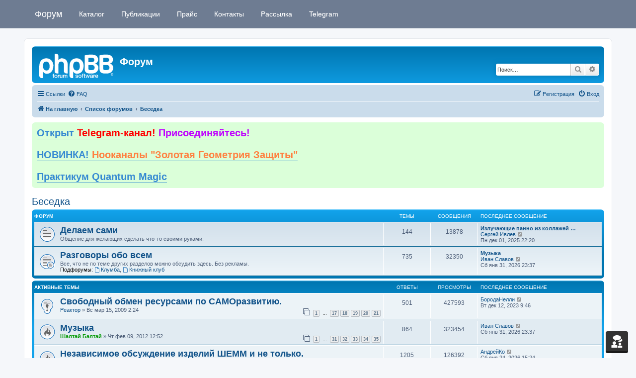

--- FILE ---
content_type: text/html; charset=UTF-8
request_url: https://mindmachine.ru/forum/viewforum.php?f=42&sid=55174344f9b0fe6f81a178b4aa852b02
body_size: 15604
content:
<!DOCTYPE html>
<html dir="ltr" lang="ru">
<head>
<meta charset="utf-8" />
<meta http-equiv="X-UA-Compatible" content="IE=edge">
<meta name="viewport" content="width=device-width, initial-scale=1" />

<title>Беседка - Форум</title>

	<link rel="alternate" type="application/atom+xml" title="Канал - Форум" href="/forum/feed?sid=a057d55db5c8a61476a3d1043d069383">	<link rel="alternate" type="application/atom+xml" title="Канал - Новости" href="/forum/feed/news?sid=a057d55db5c8a61476a3d1043d069383">		<link rel="alternate" type="application/atom+xml" title="Канал - Новые темы" href="/forum/feed/topics?sid=a057d55db5c8a61476a3d1043d069383">	<link rel="alternate" type="application/atom+xml" title="Канал - Активные темы" href="/forum/feed/topics_active?sid=a057d55db5c8a61476a3d1043d069383">			
	<link rel="canonical" href="https://mindmachine.ru/forum/viewforum.php?f=42">

<!--
	phpBB style name: prosilver
	Based on style:   prosilver (this is the default phpBB3 style)
	Original author:  Tom Beddard ( http://www.subBlue.com/ )
	Modified by:
-->

<link href="./assets/css/font-awesome.min.css?assets_version=141" rel="stylesheet">
<link href="./styles/prosilver/theme/stylesheet.css?assets_version=141" rel="stylesheet">
<link href="./styles/prosilver/theme/ru/stylesheet.css?assets_version=141" rel="stylesheet">




<!--[if lte IE 9]>
	<link href="./styles/prosilver/theme/tweaks.css?assets_version=141" rel="stylesheet">
<![endif]-->


<link href="./ext/tatiana5/profilesideswitcher/styles/prosilver/theme/profile_side_switcher.css?assets_version=141" rel="stylesheet" media="screen">
<link href="./ext/tatiana5/profilesideswitcher/styles/prosilver/theme/ru/profile_side_switcher.css?assets_version=141" rel="stylesheet" media="screen">
<link href="./ext/orthohin/navbar/styles/all/theme/iso_bootstrap3.3.7.css?assets_version=141" rel="stylesheet" media="screen">
<link href="./ext/orthohin/navbar/styles/all/theme/yamm.css?assets_version=141" rel="stylesheet" media="screen">
<link href="./ext/orthohin/navbar/styles/all/theme/custom.css?assets_version=141" rel="stylesheet" media="screen">
<link href="./ext/phpbb/boardannouncements/styles/all/theme/boardannouncements.css?assets_version=141" rel="stylesheet" media="screen">


<style type="text/css">
	body { padding-top: 70px; }
</style>
	
</head>
<body id="phpbb" class="nojs notouch section-viewforum ltr ">

<style type="text/css">
	.bootstrap .navbar .nav > li > a:hover,
	.bootstrap .navbar .nav > li > a:focus {
		background-color: rgba(0,0,0,0.10);
	}
		/*.bootstrap .navbar .nav > li > a,*/
	/*.bootstrap .navbar ul.dropdown-menu,*/
	.bootstrap .navbar {
		background-color: #6E7C92;
	}
	.bootstrap .navbar .navbar-toggle .icon-bar{
		background-color: #FFFFFF;
	}
	a.navbar-brand,
	a.navbar-brand:hover,
	.bootstrap .navbar .nav > li > a {
		color: #FFFFFF;
	}
	</style>

<div class="bootstrap">
	<nav class="navbar yamm navbar-fixed-top">
			<div class="container">
				<div class="navbar-header">
					<button type="button" class="navbar-toggle collapsed" data-toggle="collapse" data-target="#navbar" aria-expanded="false" aria-controls="navbar">
						<span class="sr-only">Toggle navigation</span>
						<span class="icon-bar"></span>
						<span class="icon-bar"></span>
						<span class="icon-bar"></span>
					</button>
											<a class="navbar-brand" href="https://mindmachine.ru/" title="На главную">Форум</a>
									</div>
				<div id="navbar" class="navbar-collapse collapse">
					<ul class="nav navbar-nav ">
																		<li>
																<a href="/"><i class="fa "></i>&nbsp;Каталог</a>

																							</li>
																								<li>
																<a href="https://mindmachine.ru/articles/"><i class="fa "></i>&nbsp;Публикации</a>

																							</li>
																								<li>
																<a href="https://mindmachine.ru/catalog/shop/pricelist/"><i class="fa "></i>&nbsp;Прайс</a>

																							</li>
																								<li>
																<a href="https://mindmachine.ru/catalog/shop/shipping/"><i class="fa "></i>&nbsp;Контакты</a>

																							</li>
																								<li>
																<a href="https://mindmachine.ru/catalog/shop/subscribe/"><i class="fa "></i>&nbsp;Рассылка</a>

																							</li>
																								<li>
																<a href="https://t.me/mindmachineru" target="_blank"><i class="fa "></i>&nbsp;Telegram</a>

																							</li>
																</ul>
				</div><!--/.nav-collapse -->
			</div>
		</nav>
</div>

<div id="wrap" class="wrap">
	<a id="top" class="top-anchor" accesskey="t"></a>
	<div id="page-header">
		<div class="headerbar" role="banner">
					<div class="inner">

			<div id="site-description" class="site-description">
		<a id="logo" class="logo" href="https://mindmachine.ru/" title="На главную">
					<span class="site_logo"></span>
				</a>
				<h1>Форум</h1>
				<p></p>
				<p class="skiplink"><a href="#start_here">Пропустить</a></p>
			</div>

									<div id="search-box" class="search-box search-header" role="search">
				<form action="./search.php?sid=a057d55db5c8a61476a3d1043d069383" method="get" id="search">
				<fieldset>
					<input name="keywords" id="keywords" type="search" maxlength="128" title="Ключевые слова" class="inputbox search tiny" size="20" value="" placeholder="Поиск…" />
					<button class="button button-search" type="submit" title="Поиск">
						<i class="icon fa-search fa-fw" aria-hidden="true"></i><span class="sr-only">Поиск</span>
					</button>
					<a href="./search.php?sid=a057d55db5c8a61476a3d1043d069383" class="button button-search-end" title="Расширенный поиск">
						<i class="icon fa-cog fa-fw" aria-hidden="true"></i><span class="sr-only">Расширенный поиск</span>
					</a>
					<input type="hidden" name="sid" value="a057d55db5c8a61476a3d1043d069383" />

				</fieldset>
				</form>
			</div>
						
			</div>
					</div>
				<div class="navbar" role="navigation">
	<div class="inner">

	<ul id="nav-main" class="nav-main linklist" role="menubar">

		<li id="quick-links" class="quick-links dropdown-container responsive-menu" data-skip-responsive="true">
			<a href="#" class="dropdown-trigger">
				<i class="icon fa-bars fa-fw" aria-hidden="true"></i><span>Ссылки</span>
			</a>
			<div class="dropdown">
				<div class="pointer"><div class="pointer-inner"></div></div>
				<ul class="dropdown-contents" role="menu">
					
											<li class="separator"></li>
																									<li>
								<a href="./search.php?search_id=unanswered&amp;sid=a057d55db5c8a61476a3d1043d069383" role="menuitem">
									<i class="icon fa-file-o fa-fw icon-gray" aria-hidden="true"></i><span>Темы без ответов</span>
								</a>
							</li>
							<li>
								<a href="./search.php?search_id=active_topics&amp;sid=a057d55db5c8a61476a3d1043d069383" role="menuitem">
									<i class="icon fa-file-o fa-fw icon-blue" aria-hidden="true"></i><span>Активные темы</span>
								</a>
							</li>
							<li class="separator"></li>
							<li>
								<a href="./search.php?sid=a057d55db5c8a61476a3d1043d069383" role="menuitem">
									<i class="icon fa-search fa-fw" aria-hidden="true"></i><span>Поиск</span>
								</a>
							</li>
					
										<li class="separator"></li>

									</ul>
			</div>
		</li>

				<li data-skip-responsive="true">
			<a href="/forum/help/faq?sid=a057d55db5c8a61476a3d1043d069383" rel="help" title="Часто задаваемые вопросы" role="menuitem">
				<i class="icon fa-question-circle fa-fw" aria-hidden="true"></i><span>FAQ</span>
			</a>
		</li>
						
			<li class="rightside"  data-skip-responsive="true">
			<a href="./ucp.php?mode=login&amp;redirect=viewforum.php%3Ff%3D42&amp;sid=a057d55db5c8a61476a3d1043d069383" title="Вход" accesskey="x" role="menuitem">
				<i class="icon fa-power-off fa-fw" aria-hidden="true"></i><span>Вход</span>
			</a>
		</li>
					<li class="rightside" data-skip-responsive="true">
				<a href="./ucp.php?mode=register&amp;sid=a057d55db5c8a61476a3d1043d069383" role="menuitem">
					<i class="icon fa-pencil-square-o  fa-fw" aria-hidden="true"></i><span>Регистрация</span>
				</a>
			</li>
						</ul>

	<ul id="nav-breadcrumbs" class="nav-breadcrumbs linklist navlinks" role="menubar">
				
		
		<li class="breadcrumbs" itemscope itemtype="https://schema.org/BreadcrumbList">

							<span class="crumb" itemtype="https://schema.org/ListItem" itemprop="itemListElement" itemscope><a itemprop="item" href="https://mindmachine.ru/" data-navbar-reference="home"><i class="icon fa-home fa-fw" aria-hidden="true"></i><span itemprop="name">На главную</span></a><meta itemprop="position" content="1" /></span>
			
							<span class="crumb" itemtype="https://schema.org/ListItem" itemprop="itemListElement" itemscope><a itemprop="item" href="./index.php?sid=a057d55db5c8a61476a3d1043d069383" accesskey="h" data-navbar-reference="index"><span itemprop="name">Список форумов</span></a><meta itemprop="position" content="2" /></span>

											
								<span class="crumb" itemtype="https://schema.org/ListItem" itemprop="itemListElement" itemscope data-forum-id="42"><a itemprop="item" href="./viewforum.php?f=42&amp;sid=a057d55db5c8a61476a3d1043d069383"><span itemprop="name">Беседка</span></a><meta itemprop="position" content="3" /></span>
							
					</li>

		<li class="rightside responsive-search">
	<a href="./search.php?sid=a057d55db5c8a61476a3d1043d069383" title="Параметры расширенного поиска" role="menuitem">
	<i class="icon fa-search fa-fw" aria-hidden="true"></i><span class="sr-only">Поиск</span>
	</a>
</li>

					<li class="rightside responsive-search">
				<a href="./search.php?sid=a057d55db5c8a61476a3d1043d069383" title="Параметры расширенного поиска" role="menuitem">
					<i class="icon fa-search fa-fw" aria-hidden="true"></i><span class="sr-only">Поиск</span>
				</a>
			</li>
			</ul>

	</div>
</div>
	</div>

	
	<a id="start_here" class="anchor"></a>
	<div id="page-body" class="page-body" role="main">
		
					<div id="phpbb_announcement" class="phpbb_announcement" style="background-color:#dbffd9">
		<a href="/forum/boardannouncements/close?hash=43ec7e04&amp;sid=a057d55db5c8a61476a3d1043d069383" data-ajax="close_announcement" data-overlay="false" class="close clearfix" title="Закрыть объявление"><i class="icon fa-fw fa-times"></i></a>		<div><span style="font-size:150%;line-height:116%"><strong class="text-strong"><a href="https://t.me/mindmachineru" class="postlink"> Открыт <span style="color:#FF0000">Telegram-канал!</span><span style="color:#BF00FF"> Присоединяйтесь!</span></a> </strong></span><br>
<br>
<span style="font-size:150%;line-height:116%"><strong class="text-strong"><a href="https://mindmachine.ru/catalog/shop/nookanaly-zolotaya-geometriya-zashchity/" class="postlink"> НОВИНКА! <span style="color:#FF8040">Нооканалы "Золотая Геометрия Защиты"</span></a></strong></span><br>
<br>
<span style="font-size:150%;line-height:116%"><strong class="text-strong"><a href="https://mindmachine.ru/catalog/shop/praktikum/" class="postlink">Практикум Quantum Magic</a></strong></span></div>
	</div>
	<script type="text/javascript">
	// <![CDATA[
		var pss_cont = document.getElementById('page-body');
		pss_cont.className += ' leftsided';
	// ]]>
	</script>
<h2 class="forum-title"><a href="./viewforum.php?f=42&amp;sid=a057d55db5c8a61476a3d1043d069383">Беседка</a></h2>


	
	
				<div class="forabg">
			<div class="inner">
			<ul class="topiclist">
				<li class="header">
										<dl class="row-item">
						<dt><div class="list-inner">Форум</div></dt>
						<dd class="topics">Темы</dd>
						<dd class="posts">Сообщения</dd>
						<dd class="lastpost"><span>Последнее сообщение</span></dd>
					</dl>
									</li>
			</ul>
			<ul class="topiclist forums">
		
					<li class="row">
						<dl class="row-item forum_read">
				<dt title="Нет непрочитанных сообщений">
										<div class="list-inner">
													<!--
								<a class="feed-icon-forum" title="Канал - Делаем сами" href="/forum/feed?sid=a057d55db5c8a61476a3d1043d069383?f=32">
									<i class="icon fa-rss-square fa-fw icon-orange" aria-hidden="true"></i><span class="sr-only">Канал - Делаем сами</span>
								</a>
							-->
																		<a href="./viewforum.php?f=32&amp;sid=a057d55db5c8a61476a3d1043d069383" class="forumtitle">Делаем сами</a>
						<br />Общение для желающих сделать что-то своими руками.												
												<div class="responsive-show" style="display: none;">
															Темы: <strong>144</strong>
													</div>
											</div>
				</dt>
									<dd class="topics">144 <dfn>Темы</dfn></dd>
					<dd class="posts">13878 <dfn>Сообщения</dfn></dd>
					<dd class="lastpost">
						<span>
																						<dfn>Последнее сообщение</dfn>
																										<a href="./viewtopic.php?p=216904&amp;sid=a057d55db5c8a61476a3d1043d069383#p216904" title="Излучающие панно из коллажей для повышения духовности" class="lastsubject">Излучающие панно из коллажей …</a> <br />
																	 <a href="./memberlist.php?mode=viewprofile&amp;u=11391&amp;sid=a057d55db5c8a61476a3d1043d069383" class="username">Сергей Ивлев</a>																	<a href="./viewtopic.php?p=216904&amp;sid=a057d55db5c8a61476a3d1043d069383#p216904" title="Перейти к последнему сообщению">
										<i class="icon fa-external-link-square fa-fw icon-lightgray icon-md" aria-hidden="true"></i><span class="sr-only">Перейти к последнему сообщению</span>
									</a>
																<br /><time datetime="2025-12-01T19:20:52+00:00">Пн дек 01, 2025 22:20</time>
													</span>
					</dd>
							</dl>
					</li>
			
	
	
			
					<li class="row">
						<dl class="row-item forum_read_subforum">
				<dt title="Нет непрочитанных сообщений">
										<div class="list-inner">
													<!--
								<a class="feed-icon-forum" title="Канал - Разговоры обо всем" href="/forum/feed?sid=a057d55db5c8a61476a3d1043d069383?f=5">
									<i class="icon fa-rss-square fa-fw icon-orange" aria-hidden="true"></i><span class="sr-only">Канал - Разговоры обо всем</span>
								</a>
							-->
																		<a href="./viewforum.php?f=5&amp;sid=a057d55db5c8a61476a3d1043d069383" class="forumtitle">Разговоры обо всем</a>
						<br />Все, что не  по теме других разделов можно обсудить здесь. Без рекламы.																										<br /><strong>Подфорумы:</strong>
															<a href="./viewforum.php?f=14&amp;sid=a057d55db5c8a61476a3d1043d069383" class="subforum read" title="Нет непрочитанных сообщений">
									<i class="icon fa-file-o fa-fw  icon-blue icon-md" aria-hidden="true"></i>Клумба</a>, 															<a href="./viewforum.php?f=37&amp;sid=a057d55db5c8a61476a3d1043d069383" class="subforum read" title="Нет непрочитанных сообщений">
									<i class="icon fa-file-o fa-fw  icon-blue icon-md" aria-hidden="true"></i>Книжный клуб</a>																				
												<div class="responsive-show" style="display: none;">
															Темы: <strong>735</strong>
													</div>
											</div>
				</dt>
									<dd class="topics">735 <dfn>Темы</dfn></dd>
					<dd class="posts">32350 <dfn>Сообщения</dfn></dd>
					<dd class="lastpost">
						<span>
																						<dfn>Последнее сообщение</dfn>
																										<a href="./viewtopic.php?p=217150&amp;sid=a057d55db5c8a61476a3d1043d069383#p217150" title="Музыка" class="lastsubject">Музыка</a> <br />
																	 <a href="./memberlist.php?mode=viewprofile&amp;u=10779&amp;sid=a057d55db5c8a61476a3d1043d069383" class="username">Иван Славов</a>																	<a href="./viewtopic.php?p=217150&amp;sid=a057d55db5c8a61476a3d1043d069383#p217150" title="Перейти к последнему сообщению">
										<i class="icon fa-external-link-square fa-fw icon-lightgray icon-md" aria-hidden="true"></i><span class="sr-only">Перейти к последнему сообщению</span>
									</a>
																<br /><time datetime="2026-01-31T20:37:48+00:00">Сб янв 31, 2026 23:37</time>
													</span>
					</dd>
							</dl>
					</li>
			
				</ul>

			</div>
		</div>
		





	
			<div class="forumbg">
		<div class="inner">
		<ul class="topiclist">
			<li class="header">
				<dl class="row-item">
					<dt id="active_topics"><div class="list-inner">Активные темы</div></dt>
					<dd class="posts">Ответы</dd>
					<dd class="views">Просмотры</dd>
					<dd class="lastpost"><span>Последнее сообщение</span></dd>
				</dl>
			</li>
		</ul>
		<ul class="topiclist topics">
	
				<li class="row bg1 sticky">
						<dl class="row-item sticky_read">
				<dt title="Нет непрочитанных сообщений">
										<div class="list-inner">
																		<a href="./viewtopic.php?t=2312&amp;sid=a057d55db5c8a61476a3d1043d069383" class="topictitle">Свободный обмен ресурсами по САМОразвитию.</a>																								<br />
						
												<div class="responsive-show" style="display: none;">
							Последнее сообщение  <a href="./memberlist.php?mode=viewprofile&amp;u=3937&amp;sid=a057d55db5c8a61476a3d1043d069383" class="username">БородаНелли</a> &laquo; <a href="./viewtopic.php?p=212123&amp;sid=a057d55db5c8a61476a3d1043d069383#p212123" title="Перейти к последнему сообщению"><time datetime="2023-12-12T06:46:31+00:00">Вт дек 12, 2023 9:46</time></a>
													</div>
														<span class="responsive-show left-box" style="display: none;">Ответы: <strong>501</strong></span>
													
						<div class="topic-poster responsive-hide left-box">
																												 <a href="./memberlist.php?mode=viewprofile&amp;u=3167&amp;sid=a057d55db5c8a61476a3d1043d069383" class="username">Реактор</a> &raquo; <time datetime="2009-03-14T23:24:13+00:00">Вс мар 15, 2009 2:24</time>
																				</div>

												<div class="pagination">
							<span><i class="icon fa-clone fa-fw" aria-hidden="true"></i></span>
							<ul>
															<li><a class="button" href="./viewtopic.php?t=2312&amp;sid=a057d55db5c8a61476a3d1043d069383">1</a></li>
																							<li class="ellipsis"><span>…</span></li>
																							<li><a class="button" href="./viewtopic.php?t=2312&amp;sid=a057d55db5c8a61476a3d1043d069383&amp;start=400">17</a></li>
																							<li><a class="button" href="./viewtopic.php?t=2312&amp;sid=a057d55db5c8a61476a3d1043d069383&amp;start=425">18</a></li>
																							<li><a class="button" href="./viewtopic.php?t=2312&amp;sid=a057d55db5c8a61476a3d1043d069383&amp;start=450">19</a></li>
																							<li><a class="button" href="./viewtopic.php?t=2312&amp;sid=a057d55db5c8a61476a3d1043d069383&amp;start=475">20</a></li>
																							<li><a class="button" href="./viewtopic.php?t=2312&amp;sid=a057d55db5c8a61476a3d1043d069383&amp;start=500">21</a></li>
																																													</ul>
						</div>
						
											</div>
				</dt>
				<dd class="posts">501 <dfn>Ответы</dfn></dd>
				<dd class="views">427593 <dfn>Просмотры</dfn></dd>
				<dd class="lastpost">
					<span><dfn>Последнее сообщение </dfn> <a href="./memberlist.php?mode=viewprofile&amp;u=3937&amp;sid=a057d55db5c8a61476a3d1043d069383" class="username">БородаНелли</a>													<a href="./viewtopic.php?p=212123&amp;sid=a057d55db5c8a61476a3d1043d069383#p212123" title="Перейти к последнему сообщению">
								<i class="icon fa-external-link-square fa-fw icon-lightgray icon-md" aria-hidden="true"></i><span class="sr-only"></span>
							</a>
												<br /><time datetime="2023-12-12T06:46:31+00:00">Вт дек 12, 2023 9:46</time>
					</span>
				</dd>
			</dl>
					</li>
		
	

	
	
				<li class="row bg2">
						<dl class="row-item topic_read_hot">
				<dt title="Нет непрочитанных сообщений">
										<div class="list-inner">
																		<a href="./viewtopic.php?t=4834&amp;sid=a057d55db5c8a61476a3d1043d069383" class="topictitle">Музыка</a>																								<br />
						
												<div class="responsive-show" style="display: none;">
							Последнее сообщение  <a href="./memberlist.php?mode=viewprofile&amp;u=10779&amp;sid=a057d55db5c8a61476a3d1043d069383" class="username">Иван Славов</a> &laquo; <a href="./viewtopic.php?p=217150&amp;sid=a057d55db5c8a61476a3d1043d069383#p217150" title="Перейти к последнему сообщению"><time datetime="2026-01-31T20:37:48+00:00">Сб янв 31, 2026 23:37</time></a>
													</div>
														<span class="responsive-show left-box" style="display: none;">Ответы: <strong>864</strong></span>
													
						<div class="topic-poster responsive-hide left-box">
																												 <a href="./memberlist.php?mode=viewprofile&amp;u=3659&amp;sid=a057d55db5c8a61476a3d1043d069383" style="color: #009900;" class="username-coloured">Шалтай Балтай</a> &raquo; <time datetime="2012-02-09T08:52:32+00:00">Чт фев 09, 2012 12:52</time>
																				</div>

												<div class="pagination">
							<span><i class="icon fa-clone fa-fw" aria-hidden="true"></i></span>
							<ul>
															<li><a class="button" href="./viewtopic.php?t=4834&amp;sid=a057d55db5c8a61476a3d1043d069383">1</a></li>
																							<li class="ellipsis"><span>…</span></li>
																							<li><a class="button" href="./viewtopic.php?t=4834&amp;sid=a057d55db5c8a61476a3d1043d069383&amp;start=750">31</a></li>
																							<li><a class="button" href="./viewtopic.php?t=4834&amp;sid=a057d55db5c8a61476a3d1043d069383&amp;start=775">32</a></li>
																							<li><a class="button" href="./viewtopic.php?t=4834&amp;sid=a057d55db5c8a61476a3d1043d069383&amp;start=800">33</a></li>
																							<li><a class="button" href="./viewtopic.php?t=4834&amp;sid=a057d55db5c8a61476a3d1043d069383&amp;start=825">34</a></li>
																							<li><a class="button" href="./viewtopic.php?t=4834&amp;sid=a057d55db5c8a61476a3d1043d069383&amp;start=850">35</a></li>
																																													</ul>
						</div>
						
											</div>
				</dt>
				<dd class="posts">864 <dfn>Ответы</dfn></dd>
				<dd class="views">323454 <dfn>Просмотры</dfn></dd>
				<dd class="lastpost">
					<span><dfn>Последнее сообщение </dfn> <a href="./memberlist.php?mode=viewprofile&amp;u=10779&amp;sid=a057d55db5c8a61476a3d1043d069383" class="username">Иван Славов</a>													<a href="./viewtopic.php?p=217150&amp;sid=a057d55db5c8a61476a3d1043d069383#p217150" title="Перейти к последнему сообщению">
								<i class="icon fa-external-link-square fa-fw icon-lightgray icon-md" aria-hidden="true"></i><span class="sr-only"></span>
							</a>
												<br /><time datetime="2026-01-31T20:37:48+00:00">Сб янв 31, 2026 23:37</time>
					</span>
				</dd>
			</dl>
					</li>
		
	

	
	
				<li class="row bg1">
						<dl class="row-item topic_read_hot">
				<dt title="Нет непрочитанных сообщений">
										<div class="list-inner">
																		<a href="./viewtopic.php?t=7429&amp;sid=a057d55db5c8a61476a3d1043d069383" class="topictitle">Независимое обсуждение изделий ШЕММ и не только.</a>																								<br />
						
												<div class="responsive-show" style="display: none;">
							Последнее сообщение  <a href="./memberlist.php?mode=viewprofile&amp;u=8458&amp;sid=a057d55db5c8a61476a3d1043d069383" class="username">АндрейКо</a> &laquo; <a href="./viewtopic.php?p=217141&amp;sid=a057d55db5c8a61476a3d1043d069383#p217141" title="Перейти к последнему сообщению"><time datetime="2026-01-24T12:24:15+00:00">Сб янв 24, 2026 15:24</time></a>
													</div>
														<span class="responsive-show left-box" style="display: none;">Ответы: <strong>1205</strong></span>
													
						<div class="topic-poster responsive-hide left-box">
																												 <a href="./memberlist.php?mode=viewprofile&amp;u=14379&amp;sid=a057d55db5c8a61476a3d1043d069383" class="username">Батон</a> &raquo; <time datetime="2023-05-28T17:26:23+00:00">Вс май 28, 2023 20:26</time>
																				</div>

												<div class="pagination">
							<span><i class="icon fa-clone fa-fw" aria-hidden="true"></i></span>
							<ul>
															<li><a class="button" href="./viewtopic.php?t=7429&amp;sid=a057d55db5c8a61476a3d1043d069383">1</a></li>
																							<li class="ellipsis"><span>…</span></li>
																							<li><a class="button" href="./viewtopic.php?t=7429&amp;sid=a057d55db5c8a61476a3d1043d069383&amp;start=1100">45</a></li>
																							<li><a class="button" href="./viewtopic.php?t=7429&amp;sid=a057d55db5c8a61476a3d1043d069383&amp;start=1125">46</a></li>
																							<li><a class="button" href="./viewtopic.php?t=7429&amp;sid=a057d55db5c8a61476a3d1043d069383&amp;start=1150">47</a></li>
																							<li><a class="button" href="./viewtopic.php?t=7429&amp;sid=a057d55db5c8a61476a3d1043d069383&amp;start=1175">48</a></li>
																							<li><a class="button" href="./viewtopic.php?t=7429&amp;sid=a057d55db5c8a61476a3d1043d069383&amp;start=1200">49</a></li>
																																													</ul>
						</div>
						
											</div>
				</dt>
				<dd class="posts">1205 <dfn>Ответы</dfn></dd>
				<dd class="views">126392 <dfn>Просмотры</dfn></dd>
				<dd class="lastpost">
					<span><dfn>Последнее сообщение </dfn> <a href="./memberlist.php?mode=viewprofile&amp;u=8458&amp;sid=a057d55db5c8a61476a3d1043d069383" class="username">АндрейКо</a>													<a href="./viewtopic.php?p=217141&amp;sid=a057d55db5c8a61476a3d1043d069383#p217141" title="Перейти к последнему сообщению">
								<i class="icon fa-external-link-square fa-fw icon-lightgray icon-md" aria-hidden="true"></i><span class="sr-only"></span>
							</a>
												<br /><time datetime="2026-01-24T12:24:15+00:00">Сб янв 24, 2026 15:24</time>
					</span>
				</dd>
			</dl>
					</li>
		
	

	
	
				<li class="row bg2">
						<dl class="row-item topic_read_hot">
				<dt title="Нет непрочитанных сообщений">
										<div class="list-inner">
																		<a href="./viewtopic.php?t=5597&amp;sid=a057d55db5c8a61476a3d1043d069383" class="topictitle">Клуб любителей доходов.</a>																								<br />
						
												<div class="responsive-show" style="display: none;">
							Последнее сообщение  <a href="./memberlist.php?mode=viewprofile&amp;u=12806&amp;sid=a057d55db5c8a61476a3d1043d069383" class="username">ДенЛаден</a> &laquo; <a href="./viewtopic.php?p=217135&amp;sid=a057d55db5c8a61476a3d1043d069383#p217135" title="Перейти к последнему сообщению"><time datetime="2026-01-23T06:45:53+00:00">Пт янв 23, 2026 9:45</time></a>
													</div>
														<span class="responsive-show left-box" style="display: none;">Ответы: <strong>1420</strong></span>
													
						<div class="topic-poster responsive-hide left-box">
																												 <a href="./memberlist.php?mode=viewprofile&amp;u=3906&amp;sid=a057d55db5c8a61476a3d1043d069383" class="username">Смелый</a> &raquo; <time datetime="2014-10-01T11:11:42+00:00">Ср окт 01, 2014 15:11</time>
																				</div>

												<div class="pagination">
							<span><i class="icon fa-clone fa-fw" aria-hidden="true"></i></span>
							<ul>
															<li><a class="button" href="./viewtopic.php?t=5597&amp;sid=a057d55db5c8a61476a3d1043d069383">1</a></li>
																							<li class="ellipsis"><span>…</span></li>
																							<li><a class="button" href="./viewtopic.php?t=5597&amp;sid=a057d55db5c8a61476a3d1043d069383&amp;start=1300">53</a></li>
																							<li><a class="button" href="./viewtopic.php?t=5597&amp;sid=a057d55db5c8a61476a3d1043d069383&amp;start=1325">54</a></li>
																							<li><a class="button" href="./viewtopic.php?t=5597&amp;sid=a057d55db5c8a61476a3d1043d069383&amp;start=1350">55</a></li>
																							<li><a class="button" href="./viewtopic.php?t=5597&amp;sid=a057d55db5c8a61476a3d1043d069383&amp;start=1375">56</a></li>
																							<li><a class="button" href="./viewtopic.php?t=5597&amp;sid=a057d55db5c8a61476a3d1043d069383&amp;start=1400">57</a></li>
																																													</ul>
						</div>
						
											</div>
				</dt>
				<dd class="posts">1420 <dfn>Ответы</dfn></dd>
				<dd class="views">458760 <dfn>Просмотры</dfn></dd>
				<dd class="lastpost">
					<span><dfn>Последнее сообщение </dfn> <a href="./memberlist.php?mode=viewprofile&amp;u=12806&amp;sid=a057d55db5c8a61476a3d1043d069383" class="username">ДенЛаден</a>													<a href="./viewtopic.php?p=217135&amp;sid=a057d55db5c8a61476a3d1043d069383#p217135" title="Перейти к последнему сообщению">
								<i class="icon fa-external-link-square fa-fw icon-lightgray icon-md" aria-hidden="true"></i><span class="sr-only"></span>
							</a>
												<br /><time datetime="2026-01-23T06:45:53+00:00">Пт янв 23, 2026 9:45</time>
					</span>
				</dd>
			</dl>
					</li>
		
	

	
	
				<li class="row bg1">
						<dl class="row-item topic_read_hot">
				<dt title="Нет непрочитанных сообщений">
										<div class="list-inner">
																		<a href="./viewtopic.php?t=7444&amp;sid=a057d55db5c8a61476a3d1043d069383" class="topictitle">Излучающие панно из коллажей для повышения духовности</a>																								<br />
						
												<div class="responsive-show" style="display: none;">
							Последнее сообщение  <a href="./memberlist.php?mode=viewprofile&amp;u=11391&amp;sid=a057d55db5c8a61476a3d1043d069383" class="username">Сергей Ивлев</a> &laquo; <a href="./viewtopic.php?p=216904&amp;sid=a057d55db5c8a61476a3d1043d069383#p216904" title="Перейти к последнему сообщению"><time datetime="2025-12-01T19:20:52+00:00">Пн дек 01, 2025 22:20</time></a>
													</div>
														<span class="responsive-show left-box" style="display: none;">Ответы: <strong>174</strong></span>
													
						<div class="topic-poster responsive-hide left-box">
																												 <a href="./memberlist.php?mode=viewprofile&amp;u=11391&amp;sid=a057d55db5c8a61476a3d1043d069383" class="username">Сергей Ивлев</a> &raquo; <time datetime="2023-11-15T08:22:27+00:00">Ср ноя 15, 2023 11:22</time>
																				</div>

												<div class="pagination">
							<span><i class="icon fa-clone fa-fw" aria-hidden="true"></i></span>
							<ul>
															<li><a class="button" href="./viewtopic.php?t=7444&amp;sid=a057d55db5c8a61476a3d1043d069383">1</a></li>
																							<li class="ellipsis"><span>…</span></li>
																							<li><a class="button" href="./viewtopic.php?t=7444&amp;sid=a057d55db5c8a61476a3d1043d069383&amp;start=50">3</a></li>
																							<li><a class="button" href="./viewtopic.php?t=7444&amp;sid=a057d55db5c8a61476a3d1043d069383&amp;start=75">4</a></li>
																							<li><a class="button" href="./viewtopic.php?t=7444&amp;sid=a057d55db5c8a61476a3d1043d069383&amp;start=100">5</a></li>
																							<li><a class="button" href="./viewtopic.php?t=7444&amp;sid=a057d55db5c8a61476a3d1043d069383&amp;start=125">6</a></li>
																							<li><a class="button" href="./viewtopic.php?t=7444&amp;sid=a057d55db5c8a61476a3d1043d069383&amp;start=150">7</a></li>
																																													</ul>
						</div>
						
											</div>
				</dt>
				<dd class="posts">174 <dfn>Ответы</dfn></dd>
				<dd class="views">54756 <dfn>Просмотры</dfn></dd>
				<dd class="lastpost">
					<span><dfn>Последнее сообщение </dfn> <a href="./memberlist.php?mode=viewprofile&amp;u=11391&amp;sid=a057d55db5c8a61476a3d1043d069383" class="username">Сергей Ивлев</a>													<a href="./viewtopic.php?p=216904&amp;sid=a057d55db5c8a61476a3d1043d069383#p216904" title="Перейти к последнему сообщению">
								<i class="icon fa-external-link-square fa-fw icon-lightgray icon-md" aria-hidden="true"></i><span class="sr-only"></span>
							</a>
												<br /><time datetime="2025-12-01T19:20:52+00:00">Пн дек 01, 2025 22:20</time>
					</span>
				</dd>
			</dl>
					</li>
		
	

	
	
				<li class="row bg2">
						<dl class="row-item topic_read_hot">
				<dt title="Нет непрочитанных сообщений">
										<div class="list-inner">
																		<a href="./viewtopic.php?t=5461&amp;sid=a057d55db5c8a61476a3d1043d069383" class="topictitle">Машины доктора Райфа</a>																								<br />
						
												<div class="responsive-show" style="display: none;">
							Последнее сообщение  <a href="./memberlist.php?mode=viewprofile&amp;u=14518&amp;sid=a057d55db5c8a61476a3d1043d069383" class="username">Андрей-Н</a> &laquo; <a href="./viewtopic.php?p=216839&amp;sid=a057d55db5c8a61476a3d1043d069383#p216839" title="Перейти к последнему сообщению"><time datetime="2025-11-11T14:53:33+00:00">Вт ноя 11, 2025 17:53</time></a>
													</div>
														<span class="responsive-show left-box" style="display: none;">Ответы: <strong>1286</strong></span>
													
						<div class="topic-poster responsive-hide left-box">
																												 <a href="./memberlist.php?mode=viewprofile&amp;u=9798&amp;sid=a057d55db5c8a61476a3d1043d069383" class="username">АлексПалл</a> &raquo; <time datetime="2014-01-16T08:28:59+00:00">Чт янв 16, 2014 12:28</time>
																				</div>

												<div class="pagination">
							<span><i class="icon fa-clone fa-fw" aria-hidden="true"></i></span>
							<ul>
															<li><a class="button" href="./viewtopic.php?t=5461&amp;sid=a057d55db5c8a61476a3d1043d069383">1</a></li>
																							<li class="ellipsis"><span>…</span></li>
																							<li><a class="button" href="./viewtopic.php?t=5461&amp;sid=a057d55db5c8a61476a3d1043d069383&amp;start=1175">48</a></li>
																							<li><a class="button" href="./viewtopic.php?t=5461&amp;sid=a057d55db5c8a61476a3d1043d069383&amp;start=1200">49</a></li>
																							<li><a class="button" href="./viewtopic.php?t=5461&amp;sid=a057d55db5c8a61476a3d1043d069383&amp;start=1225">50</a></li>
																							<li><a class="button" href="./viewtopic.php?t=5461&amp;sid=a057d55db5c8a61476a3d1043d069383&amp;start=1250">51</a></li>
																							<li><a class="button" href="./viewtopic.php?t=5461&amp;sid=a057d55db5c8a61476a3d1043d069383&amp;start=1275">52</a></li>
																																													</ul>
						</div>
						
											</div>
				</dt>
				<dd class="posts">1286 <dfn>Ответы</dfn></dd>
				<dd class="views">579210 <dfn>Просмотры</dfn></dd>
				<dd class="lastpost">
					<span><dfn>Последнее сообщение </dfn> <a href="./memberlist.php?mode=viewprofile&amp;u=14518&amp;sid=a057d55db5c8a61476a3d1043d069383" class="username">Андрей-Н</a>													<a href="./viewtopic.php?p=216839&amp;sid=a057d55db5c8a61476a3d1043d069383#p216839" title="Перейти к последнему сообщению">
								<i class="icon fa-external-link-square fa-fw icon-lightgray icon-md" aria-hidden="true"></i><span class="sr-only"></span>
							</a>
												<br /><time datetime="2025-11-11T14:53:33+00:00">Вт ноя 11, 2025 17:53</time>
					</span>
				</dd>
			</dl>
					</li>
		
	

	
	
				<li class="row bg1">
						<dl class="row-item topic_read_hot">
				<dt title="Нет непрочитанных сообщений">
										<div class="list-inner">
																		<a href="./viewtopic.php?t=6468&amp;sid=a057d55db5c8a61476a3d1043d069383" class="topictitle">Фрактальные точки как источники сильных биополей</a>																								<br />
						
												<div class="responsive-show" style="display: none;">
							Последнее сообщение  <a href="./memberlist.php?mode=viewprofile&amp;u=11391&amp;sid=a057d55db5c8a61476a3d1043d069383" class="username">Сергей Ивлев</a> &laquo; <a href="./viewtopic.php?p=216788&amp;sid=a057d55db5c8a61476a3d1043d069383#p216788" title="Перейти к последнему сообщению"><time datetime="2025-10-29T08:33:03+00:00">Ср окт 29, 2025 11:33</time></a>
													</div>
														<span class="responsive-show left-box" style="display: none;">Ответы: <strong>779</strong></span>
													
						<div class="topic-poster responsive-hide left-box">
																												 <a href="./memberlist.php?mode=viewprofile&amp;u=11391&amp;sid=a057d55db5c8a61476a3d1043d069383" class="username">Сергей Ивлев</a> &raquo; <time datetime="2017-05-21T18:46:41+00:00">Вс май 21, 2017 21:46</time>
																				</div>

												<div class="pagination">
							<span><i class="icon fa-clone fa-fw" aria-hidden="true"></i></span>
							<ul>
															<li><a class="button" href="./viewtopic.php?t=6468&amp;sid=a057d55db5c8a61476a3d1043d069383">1</a></li>
																							<li class="ellipsis"><span>…</span></li>
																							<li><a class="button" href="./viewtopic.php?t=6468&amp;sid=a057d55db5c8a61476a3d1043d069383&amp;start=675">28</a></li>
																							<li><a class="button" href="./viewtopic.php?t=6468&amp;sid=a057d55db5c8a61476a3d1043d069383&amp;start=700">29</a></li>
																							<li><a class="button" href="./viewtopic.php?t=6468&amp;sid=a057d55db5c8a61476a3d1043d069383&amp;start=725">30</a></li>
																							<li><a class="button" href="./viewtopic.php?t=6468&amp;sid=a057d55db5c8a61476a3d1043d069383&amp;start=750">31</a></li>
																							<li><a class="button" href="./viewtopic.php?t=6468&amp;sid=a057d55db5c8a61476a3d1043d069383&amp;start=775">32</a></li>
																																													</ul>
						</div>
						
											</div>
				</dt>
				<dd class="posts">779 <dfn>Ответы</dfn></dd>
				<dd class="views">297012 <dfn>Просмотры</dfn></dd>
				<dd class="lastpost">
					<span><dfn>Последнее сообщение </dfn> <a href="./memberlist.php?mode=viewprofile&amp;u=11391&amp;sid=a057d55db5c8a61476a3d1043d069383" class="username">Сергей Ивлев</a>													<a href="./viewtopic.php?p=216788&amp;sid=a057d55db5c8a61476a3d1043d069383#p216788" title="Перейти к последнему сообщению">
								<i class="icon fa-external-link-square fa-fw icon-lightgray icon-md" aria-hidden="true"></i><span class="sr-only"></span>
							</a>
												<br /><time datetime="2025-10-29T08:33:03+00:00">Ср окт 29, 2025 11:33</time>
					</span>
				</dd>
			</dl>
					</li>
		
	

	
	
				<li class="row bg2">
						<dl class="row-item topic_read">
				<dt title="Нет непрочитанных сообщений">
										<div class="list-inner">
																		<a href="./viewtopic.php?t=7721&amp;sid=a057d55db5c8a61476a3d1043d069383" class="topictitle">АКТИВАЦИЯ СВЕТА И ТОКА ДЛЯ УСИЛЕНИЯ БИОПОЛЕЙ</a>																								<br />
						
												<div class="responsive-show" style="display: none;">
							Последнее сообщение  <a href="./memberlist.php?mode=viewprofile&amp;u=16540&amp;sid=a057d55db5c8a61476a3d1043d069383" class="username">маргаритка1122</a> &laquo; <a href="./viewtopic.php?p=216695&amp;sid=a057d55db5c8a61476a3d1043d069383#p216695" title="Перейти к последнему сообщению"><time datetime="2025-09-30T14:35:32+00:00">Вт сен 30, 2025 17:35</time></a>
													</div>
														<span class="responsive-show left-box" style="display: none;">Ответы: <strong>5</strong></span>
													
						<div class="topic-poster responsive-hide left-box">
																												 <a href="./memberlist.php?mode=viewprofile&amp;u=11391&amp;sid=a057d55db5c8a61476a3d1043d069383" class="username">Сергей Ивлев</a> &raquo; <time datetime="2025-06-01T19:27:41+00:00">Вс июн 01, 2025 22:27</time>
																				</div>

						
											</div>
				</dt>
				<dd class="posts">5 <dfn>Ответы</dfn></dd>
				<dd class="views">12881 <dfn>Просмотры</dfn></dd>
				<dd class="lastpost">
					<span><dfn>Последнее сообщение </dfn> <a href="./memberlist.php?mode=viewprofile&amp;u=16540&amp;sid=a057d55db5c8a61476a3d1043d069383" class="username">маргаритка1122</a>													<a href="./viewtopic.php?p=216695&amp;sid=a057d55db5c8a61476a3d1043d069383#p216695" title="Перейти к последнему сообщению">
								<i class="icon fa-external-link-square fa-fw icon-lightgray icon-md" aria-hidden="true"></i><span class="sr-only"></span>
							</a>
												<br /><time datetime="2025-09-30T14:35:32+00:00">Вт сен 30, 2025 17:35</time>
					</span>
				</dd>
			</dl>
					</li>
		
	

	
	
				<li class="row bg1">
						<dl class="row-item topic_read_hot">
				<dt title="Нет непрочитанных сообщений">
										<div class="list-inner">
																		<a href="./viewtopic.php?t=7102&amp;sid=a057d55db5c8a61476a3d1043d069383" class="topictitle">Стратегическое мышление...</a>																								<br />
						
												<div class="responsive-show" style="display: none;">
							Последнее сообщение  <a href="./memberlist.php?mode=viewprofile&amp;u=6300&amp;sid=a057d55db5c8a61476a3d1043d069383" class="username">У-Луна</a> &laquo; <a href="./viewtopic.php?p=216684&amp;sid=a057d55db5c8a61476a3d1043d069383#p216684" title="Перейти к последнему сообщению"><time datetime="2025-09-18T09:28:29+00:00">Чт сен 18, 2025 12:28</time></a>
													</div>
														<span class="responsive-show left-box" style="display: none;">Ответы: <strong>233</strong></span>
													
						<div class="topic-poster responsive-hide left-box">
																												 <a href="./memberlist.php?mode=viewprofile&amp;u=6300&amp;sid=a057d55db5c8a61476a3d1043d069383" class="username">У-Луна</a> &raquo; <time datetime="2020-04-13T15:44:22+00:00">Пн апр 13, 2020 18:44</time>
																				</div>

												<div class="pagination">
							<span><i class="icon fa-clone fa-fw" aria-hidden="true"></i></span>
							<ul>
															<li><a class="button" href="./viewtopic.php?t=7102&amp;sid=a057d55db5c8a61476a3d1043d069383">1</a></li>
																							<li class="ellipsis"><span>…</span></li>
																							<li><a class="button" href="./viewtopic.php?t=7102&amp;sid=a057d55db5c8a61476a3d1043d069383&amp;start=125">6</a></li>
																							<li><a class="button" href="./viewtopic.php?t=7102&amp;sid=a057d55db5c8a61476a3d1043d069383&amp;start=150">7</a></li>
																							<li><a class="button" href="./viewtopic.php?t=7102&amp;sid=a057d55db5c8a61476a3d1043d069383&amp;start=175">8</a></li>
																							<li><a class="button" href="./viewtopic.php?t=7102&amp;sid=a057d55db5c8a61476a3d1043d069383&amp;start=200">9</a></li>
																							<li><a class="button" href="./viewtopic.php?t=7102&amp;sid=a057d55db5c8a61476a3d1043d069383&amp;start=225">10</a></li>
																																													</ul>
						</div>
						
											</div>
				</dt>
				<dd class="posts">233 <dfn>Ответы</dfn></dd>
				<dd class="views">113427 <dfn>Просмотры</dfn></dd>
				<dd class="lastpost">
					<span><dfn>Последнее сообщение </dfn> <a href="./memberlist.php?mode=viewprofile&amp;u=6300&amp;sid=a057d55db5c8a61476a3d1043d069383" class="username">У-Луна</a>													<a href="./viewtopic.php?p=216684&amp;sid=a057d55db5c8a61476a3d1043d069383#p216684" title="Перейти к последнему сообщению">
								<i class="icon fa-external-link-square fa-fw icon-lightgray icon-md" aria-hidden="true"></i><span class="sr-only"></span>
							</a>
												<br /><time datetime="2025-09-18T09:28:29+00:00">Чт сен 18, 2025 12:28</time>
					</span>
				</dd>
			</dl>
					</li>
		
	

	
	
				<li class="row bg2">
						<dl class="row-item topic_read_hot">
				<dt title="Нет непрочитанных сообщений">
										<div class="list-inner">
																		<a href="./viewtopic.php?t=7310&amp;sid=a057d55db5c8a61476a3d1043d069383" class="topictitle">Про псикологию деффективных манагеров и снежиночек…</a>																								<br />
						
												<div class="responsive-show" style="display: none;">
							Последнее сообщение  <a href="./memberlist.php?mode=viewprofile&amp;u=6300&amp;sid=a057d55db5c8a61476a3d1043d069383" class="username">У-Луна</a> &laquo; <a href="./viewtopic.php?p=216665&amp;sid=a057d55db5c8a61476a3d1043d069383#p216665" title="Перейти к последнему сообщению"><time datetime="2025-09-16T10:34:18+00:00">Вт сен 16, 2025 13:34</time></a>
													</div>
														<span class="responsive-show left-box" style="display: none;">Ответы: <strong>240</strong></span>
													
						<div class="topic-poster responsive-hide left-box">
																												 <a href="./memberlist.php?mode=viewprofile&amp;u=6300&amp;sid=a057d55db5c8a61476a3d1043d069383" class="username">У-Луна</a> &raquo; <time datetime="2021-12-22T13:11:15+00:00">Ср дек 22, 2021 16:11</time>
																				</div>

												<div class="pagination">
							<span><i class="icon fa-clone fa-fw" aria-hidden="true"></i></span>
							<ul>
															<li><a class="button" href="./viewtopic.php?t=7310&amp;sid=a057d55db5c8a61476a3d1043d069383">1</a></li>
																							<li class="ellipsis"><span>…</span></li>
																							<li><a class="button" href="./viewtopic.php?t=7310&amp;sid=a057d55db5c8a61476a3d1043d069383&amp;start=125">6</a></li>
																							<li><a class="button" href="./viewtopic.php?t=7310&amp;sid=a057d55db5c8a61476a3d1043d069383&amp;start=150">7</a></li>
																							<li><a class="button" href="./viewtopic.php?t=7310&amp;sid=a057d55db5c8a61476a3d1043d069383&amp;start=175">8</a></li>
																							<li><a class="button" href="./viewtopic.php?t=7310&amp;sid=a057d55db5c8a61476a3d1043d069383&amp;start=200">9</a></li>
																							<li><a class="button" href="./viewtopic.php?t=7310&amp;sid=a057d55db5c8a61476a3d1043d069383&amp;start=225">10</a></li>
																																													</ul>
						</div>
						
											</div>
				</dt>
				<dd class="posts">240 <dfn>Ответы</dfn></dd>
				<dd class="views">102724 <dfn>Просмотры</dfn></dd>
				<dd class="lastpost">
					<span><dfn>Последнее сообщение </dfn> <a href="./memberlist.php?mode=viewprofile&amp;u=6300&amp;sid=a057d55db5c8a61476a3d1043d069383" class="username">У-Луна</a>													<a href="./viewtopic.php?p=216665&amp;sid=a057d55db5c8a61476a3d1043d069383#p216665" title="Перейти к последнему сообщению">
								<i class="icon fa-external-link-square fa-fw icon-lightgray icon-md" aria-hidden="true"></i><span class="sr-only"></span>
							</a>
												<br /><time datetime="2025-09-16T10:34:18+00:00">Вт сен 16, 2025 13:34</time>
					</span>
				</dd>
			</dl>
					</li>
		
	

	
	
				<li class="row bg1">
						<dl class="row-item topic_read_hot">
				<dt title="Нет непрочитанных сообщений">
										<div class="list-inner">
																		<a href="./viewtopic.php?t=5326&amp;sid=a057d55db5c8a61476a3d1043d069383" class="topictitle">О разных психологических... возможностях. И невозможностях.</a>																								<br />
						
												<div class="responsive-show" style="display: none;">
							Последнее сообщение  <a href="./memberlist.php?mode=viewprofile&amp;u=6300&amp;sid=a057d55db5c8a61476a3d1043d069383" class="username">У-Луна</a> &laquo; <a href="./viewtopic.php?p=216612&amp;sid=a057d55db5c8a61476a3d1043d069383#p216612" title="Перейти к последнему сообщению"><time datetime="2025-09-03T08:52:43+00:00">Ср сен 03, 2025 11:52</time></a>
													</div>
														<span class="responsive-show left-box" style="display: none;">Ответы: <strong>1680</strong></span>
													
						<div class="topic-poster responsive-hide left-box">
																												 <a href="./memberlist.php?mode=viewprofile&amp;u=6300&amp;sid=a057d55db5c8a61476a3d1043d069383" class="username">У-Луна</a> &raquo; <time datetime="2013-06-06T15:21:08+00:00">Чт июн 06, 2013 19:21</time>
																				</div>

												<div class="pagination">
							<span><i class="icon fa-clone fa-fw" aria-hidden="true"></i></span>
							<ul>
															<li><a class="button" href="./viewtopic.php?t=5326&amp;sid=a057d55db5c8a61476a3d1043d069383">1</a></li>
																							<li class="ellipsis"><span>…</span></li>
																							<li><a class="button" href="./viewtopic.php?t=5326&amp;sid=a057d55db5c8a61476a3d1043d069383&amp;start=1575">64</a></li>
																							<li><a class="button" href="./viewtopic.php?t=5326&amp;sid=a057d55db5c8a61476a3d1043d069383&amp;start=1600">65</a></li>
																							<li><a class="button" href="./viewtopic.php?t=5326&amp;sid=a057d55db5c8a61476a3d1043d069383&amp;start=1625">66</a></li>
																							<li><a class="button" href="./viewtopic.php?t=5326&amp;sid=a057d55db5c8a61476a3d1043d069383&amp;start=1650">67</a></li>
																							<li><a class="button" href="./viewtopic.php?t=5326&amp;sid=a057d55db5c8a61476a3d1043d069383&amp;start=1675">68</a></li>
																																													</ul>
						</div>
						
											</div>
				</dt>
				<dd class="posts">1680 <dfn>Ответы</dfn></dd>
				<dd class="views">603330 <dfn>Просмотры</dfn></dd>
				<dd class="lastpost">
					<span><dfn>Последнее сообщение </dfn> <a href="./memberlist.php?mode=viewprofile&amp;u=6300&amp;sid=a057d55db5c8a61476a3d1043d069383" class="username">У-Луна</a>													<a href="./viewtopic.php?p=216612&amp;sid=a057d55db5c8a61476a3d1043d069383#p216612" title="Перейти к последнему сообщению">
								<i class="icon fa-external-link-square fa-fw icon-lightgray icon-md" aria-hidden="true"></i><span class="sr-only"></span>
							</a>
												<br /><time datetime="2025-09-03T08:52:43+00:00">Ср сен 03, 2025 11:52</time>
					</span>
				</dd>
			</dl>
					</li>
		
	

	
	
				<li class="row bg2">
						<dl class="row-item topic_read_hot">
				<dt title="Нет непрочитанных сообщений">
										<div class="list-inner">
																		<a href="./viewtopic.php?t=5494&amp;sid=a057d55db5c8a61476a3d1043d069383" class="topictitle">Социальная психология...</a>																								<br />
						
												<div class="responsive-show" style="display: none;">
							Последнее сообщение  <a href="./memberlist.php?mode=viewprofile&amp;u=6300&amp;sid=a057d55db5c8a61476a3d1043d069383" class="username">У-Луна</a> &laquo; <a href="./viewtopic.php?p=216592&amp;sid=a057d55db5c8a61476a3d1043d069383#p216592" title="Перейти к последнему сообщению"><time datetime="2025-08-25T13:12:39+00:00">Пн авг 25, 2025 16:12</time></a>
													</div>
														<span class="responsive-show left-box" style="display: none;">Ответы: <strong>145</strong></span>
													
						<div class="topic-poster responsive-hide left-box">
																												 <a href="./memberlist.php?mode=viewprofile&amp;u=6300&amp;sid=a057d55db5c8a61476a3d1043d069383" class="username">У-Луна</a> &raquo; <time datetime="2014-03-17T11:56:59+00:00">Пн мар 17, 2014 15:56</time>
																				</div>

												<div class="pagination">
							<span><i class="icon fa-clone fa-fw" aria-hidden="true"></i></span>
							<ul>
															<li><a class="button" href="./viewtopic.php?t=5494&amp;sid=a057d55db5c8a61476a3d1043d069383">1</a></li>
																							<li><a class="button" href="./viewtopic.php?t=5494&amp;sid=a057d55db5c8a61476a3d1043d069383&amp;start=25">2</a></li>
																							<li><a class="button" href="./viewtopic.php?t=5494&amp;sid=a057d55db5c8a61476a3d1043d069383&amp;start=50">3</a></li>
																							<li><a class="button" href="./viewtopic.php?t=5494&amp;sid=a057d55db5c8a61476a3d1043d069383&amp;start=75">4</a></li>
																							<li><a class="button" href="./viewtopic.php?t=5494&amp;sid=a057d55db5c8a61476a3d1043d069383&amp;start=100">5</a></li>
																							<li><a class="button" href="./viewtopic.php?t=5494&amp;sid=a057d55db5c8a61476a3d1043d069383&amp;start=125">6</a></li>
																																													</ul>
						</div>
						
											</div>
				</dt>
				<dd class="posts">145 <dfn>Ответы</dfn></dd>
				<dd class="views">114124 <dfn>Просмотры</dfn></dd>
				<dd class="lastpost">
					<span><dfn>Последнее сообщение </dfn> <a href="./memberlist.php?mode=viewprofile&amp;u=6300&amp;sid=a057d55db5c8a61476a3d1043d069383" class="username">У-Луна</a>													<a href="./viewtopic.php?p=216592&amp;sid=a057d55db5c8a61476a3d1043d069383#p216592" title="Перейти к последнему сообщению">
								<i class="icon fa-external-link-square fa-fw icon-lightgray icon-md" aria-hidden="true"></i><span class="sr-only"></span>
							</a>
												<br /><time datetime="2025-08-25T13:12:39+00:00">Пн авг 25, 2025 16:12</time>
					</span>
				</dd>
			</dl>
					</li>
		
	

	
	
				<li class="row bg1">
						<dl class="row-item topic_read">
				<dt title="Нет непрочитанных сообщений">
										<div class="list-inner">
																		<a href="./viewtopic.php?t=7737&amp;sid=a057d55db5c8a61476a3d1043d069383" class="topictitle">важная просьба.касается всех неравнодушных</a>																								<br />
						
												<div class="responsive-show" style="display: none;">
							Последнее сообщение  <a href="./memberlist.php?mode=viewprofile&amp;u=13730&amp;sid=a057d55db5c8a61476a3d1043d069383" class="username">Борис Ткаченко</a> &laquo; <a href="./viewtopic.php?p=216490&amp;sid=a057d55db5c8a61476a3d1043d069383#p216490" title="Перейти к последнему сообщению"><time datetime="2025-07-28T19:07:03+00:00">Пн июл 28, 2025 22:07</time></a>
													</div>
														<span class="responsive-show left-box" style="display: none;">Ответы: <strong>14</strong></span>
													
						<div class="topic-poster responsive-hide left-box">
																												 <a href="./memberlist.php?mode=viewprofile&amp;u=13730&amp;sid=a057d55db5c8a61476a3d1043d069383" class="username">Борис Ткаченко</a> &raquo; <time datetime="2025-06-27T15:44:14+00:00">Пт июн 27, 2025 18:44</time>
																				</div>

						
											</div>
				</dt>
				<dd class="posts">14 <dfn>Ответы</dfn></dd>
				<dd class="views">11769 <dfn>Просмотры</dfn></dd>
				<dd class="lastpost">
					<span><dfn>Последнее сообщение </dfn> <a href="./memberlist.php?mode=viewprofile&amp;u=13730&amp;sid=a057d55db5c8a61476a3d1043d069383" class="username">Борис Ткаченко</a>													<a href="./viewtopic.php?p=216490&amp;sid=a057d55db5c8a61476a3d1043d069383#p216490" title="Перейти к последнему сообщению">
								<i class="icon fa-external-link-square fa-fw icon-lightgray icon-md" aria-hidden="true"></i><span class="sr-only"></span>
							</a>
												<br /><time datetime="2025-07-28T19:07:03+00:00">Пн июл 28, 2025 22:07</time>
					</span>
				</dd>
			</dl>
					</li>
		
	

	
	
				<li class="row bg2">
						<dl class="row-item topic_read_hot">
				<dt title="Нет непрочитанных сообщений">
										<div class="list-inner">
																		<a href="./viewtopic.php?t=7284&amp;sid=a057d55db5c8a61476a3d1043d069383" class="topictitle">Вокруг да около :)</a>																								<br />
						
												<div class="responsive-show" style="display: none;">
							Последнее сообщение  <a href="./memberlist.php?mode=viewprofile&amp;u=7863&amp;sid=a057d55db5c8a61476a3d1043d069383" class="username">Вячеслав.</a> &laquo; <a href="./viewtopic.php?p=216356&amp;sid=a057d55db5c8a61476a3d1043d069383#p216356" title="Перейти к последнему сообщению"><time datetime="2025-07-11T08:57:08+00:00">Пт июл 11, 2025 11:57</time></a>
													</div>
														<span class="responsive-show left-box" style="display: none;">Ответы: <strong>54</strong></span>
													
						<div class="topic-poster responsive-hide left-box">
																												 <a href="./memberlist.php?mode=viewprofile&amp;u=7863&amp;sid=a057d55db5c8a61476a3d1043d069383" class="username">Вячеслав.</a> &raquo; <time datetime="2021-10-17T15:25:42+00:00">Вс окт 17, 2021 18:25</time>
																				</div>

												<div class="pagination">
							<span><i class="icon fa-clone fa-fw" aria-hidden="true"></i></span>
							<ul>
															<li><a class="button" href="./viewtopic.php?t=7284&amp;sid=a057d55db5c8a61476a3d1043d069383">1</a></li>
																							<li><a class="button" href="./viewtopic.php?t=7284&amp;sid=a057d55db5c8a61476a3d1043d069383&amp;start=25">2</a></li>
																							<li><a class="button" href="./viewtopic.php?t=7284&amp;sid=a057d55db5c8a61476a3d1043d069383&amp;start=50">3</a></li>
																																													</ul>
						</div>
						
											</div>
				</dt>
				<dd class="posts">54 <dfn>Ответы</dfn></dd>
				<dd class="views">61311 <dfn>Просмотры</dfn></dd>
				<dd class="lastpost">
					<span><dfn>Последнее сообщение </dfn> <a href="./memberlist.php?mode=viewprofile&amp;u=7863&amp;sid=a057d55db5c8a61476a3d1043d069383" class="username">Вячеслав.</a>													<a href="./viewtopic.php?p=216356&amp;sid=a057d55db5c8a61476a3d1043d069383#p216356" title="Перейти к последнему сообщению">
								<i class="icon fa-external-link-square fa-fw icon-lightgray icon-md" aria-hidden="true"></i><span class="sr-only"></span>
							</a>
												<br /><time datetime="2025-07-11T08:57:08+00:00">Пт июл 11, 2025 11:57</time>
					</span>
				</dd>
			</dl>
					</li>
		
	

	
	
				<li class="row bg1">
						<dl class="row-item topic_read_hot">
				<dt title="Нет непрочитанных сообщений">
										<div class="list-inner">
																		<a href="./viewtopic.php?t=4698&amp;sid=a057d55db5c8a61476a3d1043d069383" class="topictitle">Кабина Райха</a>																								<br />
						
												<div class="responsive-show" style="display: none;">
							Последнее сообщение  <a href="./memberlist.php?mode=viewprofile&amp;u=2&amp;sid=a057d55db5c8a61476a3d1043d069383" style="color: #AA0000;" class="username-coloured">Андрей Кабанков</a> &laquo; <a href="./viewtopic.php?p=216190&amp;sid=a057d55db5c8a61476a3d1043d069383#p216190" title="Перейти к последнему сообщению"><time datetime="2025-06-14T13:50:58+00:00">Сб июн 14, 2025 16:50</time></a>
													</div>
														<span class="responsive-show left-box" style="display: none;">Ответы: <strong>276</strong></span>
													
						<div class="topic-poster responsive-hide left-box">
																												 <a href="./memberlist.php?mode=viewprofile&amp;u=4817&amp;sid=a057d55db5c8a61476a3d1043d069383" class="username">Дунька с водокачки</a> &raquo; <time datetime="2011-12-06T10:16:17+00:00">Вт дек 06, 2011 14:16</time>
																				</div>

												<div class="pagination">
							<span><i class="icon fa-clone fa-fw" aria-hidden="true"></i></span>
							<ul>
															<li><a class="button" href="./viewtopic.php?t=4698&amp;sid=a057d55db5c8a61476a3d1043d069383">1</a></li>
																							<li class="ellipsis"><span>…</span></li>
																							<li><a class="button" href="./viewtopic.php?t=4698&amp;sid=a057d55db5c8a61476a3d1043d069383&amp;start=175">8</a></li>
																							<li><a class="button" href="./viewtopic.php?t=4698&amp;sid=a057d55db5c8a61476a3d1043d069383&amp;start=200">9</a></li>
																							<li><a class="button" href="./viewtopic.php?t=4698&amp;sid=a057d55db5c8a61476a3d1043d069383&amp;start=225">10</a></li>
																							<li><a class="button" href="./viewtopic.php?t=4698&amp;sid=a057d55db5c8a61476a3d1043d069383&amp;start=250">11</a></li>
																							<li><a class="button" href="./viewtopic.php?t=4698&amp;sid=a057d55db5c8a61476a3d1043d069383&amp;start=275">12</a></li>
																																													</ul>
						</div>
						
											</div>
				</dt>
				<dd class="posts">276 <dfn>Ответы</dfn></dd>
				<dd class="views">233602 <dfn>Просмотры</dfn></dd>
				<dd class="lastpost">
					<span><dfn>Последнее сообщение </dfn> <a href="./memberlist.php?mode=viewprofile&amp;u=2&amp;sid=a057d55db5c8a61476a3d1043d069383" style="color: #AA0000;" class="username-coloured">Андрей Кабанков</a>													<a href="./viewtopic.php?p=216190&amp;sid=a057d55db5c8a61476a3d1043d069383#p216190" title="Перейти к последнему сообщению">
								<i class="icon fa-external-link-square fa-fw icon-lightgray icon-md" aria-hidden="true"></i><span class="sr-only"></span>
							</a>
												<br /><time datetime="2025-06-14T13:50:58+00:00">Сб июн 14, 2025 16:50</time>
					</span>
				</dd>
			</dl>
					</li>
		
	

	
	
				<li class="row bg2">
						<dl class="row-item topic_read_hot">
				<dt title="Нет непрочитанных сообщений">
										<div class="list-inner">
																		<a href="./viewtopic.php?t=4867&amp;sid=a057d55db5c8a61476a3d1043d069383" class="topictitle">ХИМИЯ для тулова и не только</a>																								<br />
						
												<div class="responsive-show" style="display: none;">
							Последнее сообщение  <a href="./memberlist.php?mode=viewprofile&amp;u=16299&amp;sid=a057d55db5c8a61476a3d1043d069383" class="username">янреена</a> &laquo; <a href="./viewtopic.php?p=216137&amp;sid=a057d55db5c8a61476a3d1043d069383#p216137" title="Перейти к последнему сообщению"><time datetime="2025-06-01T15:01:46+00:00">Вс июн 01, 2025 18:01</time></a>
													</div>
														<span class="responsive-show left-box" style="display: none;">Ответы: <strong>573</strong></span>
													
						<div class="topic-poster responsive-hide left-box">
																												 <a href="./memberlist.php?mode=viewprofile&amp;u=2195&amp;sid=a057d55db5c8a61476a3d1043d069383" class="username">ЗОМБИ</a> &raquo; <time datetime="2012-03-04T17:15:37+00:00">Вс мар 04, 2012 21:15</time>
																				</div>

												<div class="pagination">
							<span><i class="icon fa-clone fa-fw" aria-hidden="true"></i></span>
							<ul>
															<li><a class="button" href="./viewtopic.php?t=4867&amp;sid=a057d55db5c8a61476a3d1043d069383">1</a></li>
																							<li class="ellipsis"><span>…</span></li>
																							<li><a class="button" href="./viewtopic.php?t=4867&amp;sid=a057d55db5c8a61476a3d1043d069383&amp;start=450">19</a></li>
																							<li><a class="button" href="./viewtopic.php?t=4867&amp;sid=a057d55db5c8a61476a3d1043d069383&amp;start=475">20</a></li>
																							<li><a class="button" href="./viewtopic.php?t=4867&amp;sid=a057d55db5c8a61476a3d1043d069383&amp;start=500">21</a></li>
																							<li><a class="button" href="./viewtopic.php?t=4867&amp;sid=a057d55db5c8a61476a3d1043d069383&amp;start=525">22</a></li>
																							<li><a class="button" href="./viewtopic.php?t=4867&amp;sid=a057d55db5c8a61476a3d1043d069383&amp;start=550">23</a></li>
																																													</ul>
						</div>
						
											</div>
				</dt>
				<dd class="posts">573 <dfn>Ответы</dfn></dd>
				<dd class="views">305848 <dfn>Просмотры</dfn></dd>
				<dd class="lastpost">
					<span><dfn>Последнее сообщение </dfn> <a href="./memberlist.php?mode=viewprofile&amp;u=16299&amp;sid=a057d55db5c8a61476a3d1043d069383" class="username">янреена</a>													<a href="./viewtopic.php?p=216137&amp;sid=a057d55db5c8a61476a3d1043d069383#p216137" title="Перейти к последнему сообщению">
								<i class="icon fa-external-link-square fa-fw icon-lightgray icon-md" aria-hidden="true"></i><span class="sr-only"></span>
							</a>
												<br /><time datetime="2025-06-01T15:01:46+00:00">Вс июн 01, 2025 18:01</time>
					</span>
				</dd>
			</dl>
					</li>
		
	

	
	
				<li class="row bg1">
						<dl class="row-item topic_read_hot">
				<dt title="Нет непрочитанных сообщений">
										<div class="list-inner">
																		<a href="./viewtopic.php?t=7453&amp;sid=a057d55db5c8a61476a3d1043d069383" class="topictitle">Своя музыка…</a>																								<br />
						
												<div class="responsive-show" style="display: none;">
							Последнее сообщение  <a href="./memberlist.php?mode=viewprofile&amp;u=6300&amp;sid=a057d55db5c8a61476a3d1043d069383" class="username">У-Луна</a> &laquo; <a href="./viewtopic.php?p=215994&amp;sid=a057d55db5c8a61476a3d1043d069383#p215994" title="Перейти к последнему сообщению"><time datetime="2025-05-10T08:43:19+00:00">Сб май 10, 2025 11:43</time></a>
													</div>
														<span class="responsive-show left-box" style="display: none;">Ответы: <strong>43</strong></span>
													
						<div class="topic-poster responsive-hide left-box">
																												 <a href="./memberlist.php?mode=viewprofile&amp;u=6300&amp;sid=a057d55db5c8a61476a3d1043d069383" class="username">У-Луна</a> &raquo; <time datetime="2024-02-03T08:51:40+00:00">Сб фев 03, 2024 11:51</time>
																				</div>

												<div class="pagination">
							<span><i class="icon fa-clone fa-fw" aria-hidden="true"></i></span>
							<ul>
															<li><a class="button" href="./viewtopic.php?t=7453&amp;sid=a057d55db5c8a61476a3d1043d069383">1</a></li>
																							<li><a class="button" href="./viewtopic.php?t=7453&amp;sid=a057d55db5c8a61476a3d1043d069383&amp;start=25">2</a></li>
																																													</ul>
						</div>
						
											</div>
				</dt>
				<dd class="posts">43 <dfn>Ответы</dfn></dd>
				<dd class="views">42559 <dfn>Просмотры</dfn></dd>
				<dd class="lastpost">
					<span><dfn>Последнее сообщение </dfn> <a href="./memberlist.php?mode=viewprofile&amp;u=6300&amp;sid=a057d55db5c8a61476a3d1043d069383" class="username">У-Луна</a>													<a href="./viewtopic.php?p=215994&amp;sid=a057d55db5c8a61476a3d1043d069383#p215994" title="Перейти к последнему сообщению">
								<i class="icon fa-external-link-square fa-fw icon-lightgray icon-md" aria-hidden="true"></i><span class="sr-only"></span>
							</a>
												<br /><time datetime="2025-05-10T08:43:19+00:00">Сб май 10, 2025 11:43</time>
					</span>
				</dd>
			</dl>
					</li>
		
	

	
	
				<li class="row bg2">
						<dl class="row-item topic_read">
				<dt title="Нет непрочитанных сообщений">
										<div class="list-inner">
																		<a href="./viewtopic.php?t=7638&amp;sid=a057d55db5c8a61476a3d1043d069383" class="topictitle">НОВАЯ АВТОРСКАЯ ТЕХНИКА МАССАЖА И РАЗМИНКИ ТЕЛА</a>																								<br />
						
												<div class="responsive-show" style="display: none;">
							Последнее сообщение  <a href="./memberlist.php?mode=viewprofile&amp;u=11391&amp;sid=a057d55db5c8a61476a3d1043d069383" class="username">Сергей Ивлев</a> &laquo; <a href="./viewtopic.php?p=215965&amp;sid=a057d55db5c8a61476a3d1043d069383#p215965" title="Перейти к последнему сообщению"><time datetime="2025-05-06T02:32:09+00:00">Вт май 06, 2025 5:32</time></a>
													</div>
														<span class="responsive-show left-box" style="display: none;">Ответы: <strong>13</strong></span>
													
						<div class="topic-poster responsive-hide left-box">
																												 <a href="./memberlist.php?mode=viewprofile&amp;u=11391&amp;sid=a057d55db5c8a61476a3d1043d069383" class="username">Сергей Ивлев</a> &raquo; <time datetime="2025-03-28T02:27:52+00:00">Пт мар 28, 2025 5:27</time>
																				</div>

						
											</div>
				</dt>
				<dd class="posts">13 <dfn>Ответы</dfn></dd>
				<dd class="views">16464 <dfn>Просмотры</dfn></dd>
				<dd class="lastpost">
					<span><dfn>Последнее сообщение </dfn> <a href="./memberlist.php?mode=viewprofile&amp;u=11391&amp;sid=a057d55db5c8a61476a3d1043d069383" class="username">Сергей Ивлев</a>													<a href="./viewtopic.php?p=215965&amp;sid=a057d55db5c8a61476a3d1043d069383#p215965" title="Перейти к последнему сообщению">
								<i class="icon fa-external-link-square fa-fw icon-lightgray icon-md" aria-hidden="true"></i><span class="sr-only"></span>
							</a>
												<br /><time datetime="2025-05-06T02:32:09+00:00">Вт май 06, 2025 5:32</time>
					</span>
				</dd>
			</dl>
					</li>
		
	

	
	
				<li class="row bg1">
						<dl class="row-item topic_read_hot">
				<dt title="Нет непрочитанных сообщений">
										<div class="list-inner">
																		<a href="./viewtopic.php?t=6689&amp;sid=a057d55db5c8a61476a3d1043d069383" class="topictitle">Получение сверхтекучих жидкостей с биополями эфира</a>																								<br />
						
												<div class="responsive-show" style="display: none;">
							Последнее сообщение  <a href="./memberlist.php?mode=viewprofile&amp;u=11391&amp;sid=a057d55db5c8a61476a3d1043d069383" class="username">Сергей Ивлев</a> &laquo; <a href="./viewtopic.php?p=215923&amp;sid=a057d55db5c8a61476a3d1043d069383#p215923" title="Перейти к последнему сообщению"><time datetime="2025-04-29T19:58:59+00:00">Вт апр 29, 2025 22:58</time></a>
													</div>
														<span class="responsive-show left-box" style="display: none;">Ответы: <strong>61</strong></span>
													
						<div class="topic-poster responsive-hide left-box">
																												 <a href="./memberlist.php?mode=viewprofile&amp;u=11391&amp;sid=a057d55db5c8a61476a3d1043d069383" class="username">Сергей Ивлев</a> &raquo; <time datetime="2018-03-23T04:16:21+00:00">Пт мар 23, 2018 7:16</time>
																				</div>

												<div class="pagination">
							<span><i class="icon fa-clone fa-fw" aria-hidden="true"></i></span>
							<ul>
															<li><a class="button" href="./viewtopic.php?t=6689&amp;sid=a057d55db5c8a61476a3d1043d069383">1</a></li>
																							<li><a class="button" href="./viewtopic.php?t=6689&amp;sid=a057d55db5c8a61476a3d1043d069383&amp;start=25">2</a></li>
																							<li><a class="button" href="./viewtopic.php?t=6689&amp;sid=a057d55db5c8a61476a3d1043d069383&amp;start=50">3</a></li>
																																													</ul>
						</div>
						
											</div>
				</dt>
				<dd class="posts">61 <dfn>Ответы</dfn></dd>
				<dd class="views">64918 <dfn>Просмотры</dfn></dd>
				<dd class="lastpost">
					<span><dfn>Последнее сообщение </dfn> <a href="./memberlist.php?mode=viewprofile&amp;u=11391&amp;sid=a057d55db5c8a61476a3d1043d069383" class="username">Сергей Ивлев</a>													<a href="./viewtopic.php?p=215923&amp;sid=a057d55db5c8a61476a3d1043d069383#p215923" title="Перейти к последнему сообщению">
								<i class="icon fa-external-link-square fa-fw icon-lightgray icon-md" aria-hidden="true"></i><span class="sr-only"></span>
							</a>
												<br /><time datetime="2025-04-29T19:58:59+00:00">Вт апр 29, 2025 22:58</time>
					</span>
				</dd>
			</dl>
					</li>
		
	

	
	
				<li class="row bg2">
						<dl class="row-item topic_read">
				<dt title="Нет непрочитанных сообщений">
										<div class="list-inner">
																		<a href="./viewtopic.php?t=7259&amp;sid=a057d55db5c8a61476a3d1043d069383" class="topictitle">Учебник по Новой физике для начинающих.</a>																								<br />
						
												<div class="responsive-show" style="display: none;">
							Последнее сообщение  <a href="./memberlist.php?mode=viewprofile&amp;u=5915&amp;sid=a057d55db5c8a61476a3d1043d069383" class="username">Ньюфиз</a> &laquo; <a href="./viewtopic.php?p=215391&amp;sid=a057d55db5c8a61476a3d1043d069383#p215391" title="Перейти к последнему сообщению"><time datetime="2025-03-05T06:35:52+00:00">Ср мар 05, 2025 9:35</time></a>
													</div>
														<span class="responsive-show left-box" style="display: none;">Ответы: <strong>3</strong></span>
													
						<div class="topic-poster responsive-hide left-box">
																												 <a href="./memberlist.php?mode=viewprofile&amp;u=5915&amp;sid=a057d55db5c8a61476a3d1043d069383" class="username">Ньюфиз</a> &raquo; <time datetime="2021-06-16T06:35:47+00:00">Ср июн 16, 2021 9:35</time>
																				</div>

						
											</div>
				</dt>
				<dd class="posts">3 <dfn>Ответы</dfn></dd>
				<dd class="views">41213 <dfn>Просмотры</dfn></dd>
				<dd class="lastpost">
					<span><dfn>Последнее сообщение </dfn> <a href="./memberlist.php?mode=viewprofile&amp;u=5915&amp;sid=a057d55db5c8a61476a3d1043d069383" class="username">Ньюфиз</a>													<a href="./viewtopic.php?p=215391&amp;sid=a057d55db5c8a61476a3d1043d069383#p215391" title="Перейти к последнему сообщению">
								<i class="icon fa-external-link-square fa-fw icon-lightgray icon-md" aria-hidden="true"></i><span class="sr-only"></span>
							</a>
												<br /><time datetime="2025-03-05T06:35:52+00:00">Ср мар 05, 2025 9:35</time>
					</span>
				</dd>
			</dl>
					</li>
		
	

	
	
				<li class="row bg1">
						<dl class="row-item topic_read">
				<dt title="Нет непрочитанных сообщений">
										<div class="list-inner">
																		<a href="./viewtopic.php?t=7452&amp;sid=a057d55db5c8a61476a3d1043d069383" class="topictitle">Моя методика исцеления, повышения удачи и любых мысленных воздействий</a>																								<br />
						
												<div class="responsive-show" style="display: none;">
							Последнее сообщение  <a href="./memberlist.php?mode=viewprofile&amp;u=11391&amp;sid=a057d55db5c8a61476a3d1043d069383" class="username">Сергей Ивлев</a> &laquo; <a href="./viewtopic.php?p=215256&amp;sid=a057d55db5c8a61476a3d1043d069383#p215256" title="Перейти к последнему сообщению"><time datetime="2025-02-13T18:12:14+00:00">Чт фев 13, 2025 21:12</time></a>
													</div>
														<span class="responsive-show left-box" style="display: none;">Ответы: <strong>16</strong></span>
													
						<div class="topic-poster responsive-hide left-box">
																												 <a href="./memberlist.php?mode=viewprofile&amp;u=11391&amp;sid=a057d55db5c8a61476a3d1043d069383" class="username">Сергей Ивлев</a> &raquo; <time datetime="2024-01-08T02:29:03+00:00">Пн янв 08, 2024 5:29</time>
																				</div>

						
											</div>
				</dt>
				<dd class="posts">16 <dfn>Ответы</dfn></dd>
				<dd class="views">34787 <dfn>Просмотры</dfn></dd>
				<dd class="lastpost">
					<span><dfn>Последнее сообщение </dfn> <a href="./memberlist.php?mode=viewprofile&amp;u=11391&amp;sid=a057d55db5c8a61476a3d1043d069383" class="username">Сергей Ивлев</a>													<a href="./viewtopic.php?p=215256&amp;sid=a057d55db5c8a61476a3d1043d069383#p215256" title="Перейти к последнему сообщению">
								<i class="icon fa-external-link-square fa-fw icon-lightgray icon-md" aria-hidden="true"></i><span class="sr-only"></span>
							</a>
												<br /><time datetime="2025-02-13T18:12:14+00:00">Чт фев 13, 2025 21:12</time>
					</span>
				</dd>
			</dl>
					</li>
		
	

	
	
				<li class="row bg2">
						<dl class="row-item topic_read_hot">
				<dt title="Нет непрочитанных сообщений">
										<div class="list-inner">
																		<a href="./viewtopic.php?t=3846&amp;sid=a057d55db5c8a61476a3d1043d069383" class="topictitle">КАК ПРАВИЛЬНО СМЕЯТЬСЯ НАД ТЕОРИЕЙ ЗАГОВОРА</a>																								<br />
						
												<div class="responsive-show" style="display: none;">
							Последнее сообщение  <a href="./memberlist.php?mode=viewprofile&amp;u=10779&amp;sid=a057d55db5c8a61476a3d1043d069383" class="username">Иван Славов</a> &laquo; <a href="./viewtopic.php?p=215240&amp;sid=a057d55db5c8a61476a3d1043d069383#p215240" title="Перейти к последнему сообщению"><time datetime="2025-02-09T19:50:53+00:00">Вс фев 09, 2025 22:50</time></a>
													</div>
														<span class="responsive-show left-box" style="display: none;">Ответы: <strong>3416</strong></span>
													
						<div class="topic-poster responsive-hide left-box">
																												 <a href="./memberlist.php?mode=viewprofile&amp;u=3126&amp;sid=a057d55db5c8a61476a3d1043d069383" class="username">Логик</a> &raquo; <time datetime="2011-01-07T17:46:27+00:00">Пт янв 07, 2011 20:46</time>
																				</div>

												<div class="pagination">
							<span><i class="icon fa-clone fa-fw" aria-hidden="true"></i></span>
							<ul>
															<li><a class="button" href="./viewtopic.php?t=3846&amp;sid=a057d55db5c8a61476a3d1043d069383">1</a></li>
																							<li class="ellipsis"><span>…</span></li>
																							<li><a class="button" href="./viewtopic.php?t=3846&amp;sid=a057d55db5c8a61476a3d1043d069383&amp;start=3300">133</a></li>
																							<li><a class="button" href="./viewtopic.php?t=3846&amp;sid=a057d55db5c8a61476a3d1043d069383&amp;start=3325">134</a></li>
																							<li><a class="button" href="./viewtopic.php?t=3846&amp;sid=a057d55db5c8a61476a3d1043d069383&amp;start=3350">135</a></li>
																							<li><a class="button" href="./viewtopic.php?t=3846&amp;sid=a057d55db5c8a61476a3d1043d069383&amp;start=3375">136</a></li>
																							<li><a class="button" href="./viewtopic.php?t=3846&amp;sid=a057d55db5c8a61476a3d1043d069383&amp;start=3400">137</a></li>
																																													</ul>
						</div>
						
											</div>
				</dt>
				<dd class="posts">3416 <dfn>Ответы</dfn></dd>
				<dd class="views">1092653 <dfn>Просмотры</dfn></dd>
				<dd class="lastpost">
					<span><dfn>Последнее сообщение </dfn> <a href="./memberlist.php?mode=viewprofile&amp;u=10779&amp;sid=a057d55db5c8a61476a3d1043d069383" class="username">Иван Славов</a>													<a href="./viewtopic.php?p=215240&amp;sid=a057d55db5c8a61476a3d1043d069383#p215240" title="Перейти к последнему сообщению">
								<i class="icon fa-external-link-square fa-fw icon-lightgray icon-md" aria-hidden="true"></i><span class="sr-only"></span>
							</a>
												<br /><time datetime="2025-02-09T19:50:53+00:00">Вс фев 09, 2025 22:50</time>
					</span>
				</dd>
			</dl>
					</li>
		
	

	
	
				<li class="row bg1">
						<dl class="row-item topic_read">
				<dt title="Нет непрочитанных сообщений">
										<div class="list-inner">
																		<a href="./viewtopic.php?t=7558&amp;sid=a057d55db5c8a61476a3d1043d069383" class="topictitle">БРМ универсальный</a>																								<br />
						
												<div class="responsive-show" style="display: none;">
							Последнее сообщение  <a href="./memberlist.php?mode=viewprofile&amp;u=16259&amp;sid=a057d55db5c8a61476a3d1043d069383" class="username">Биорезонанс</a> &laquo; <a href="./viewtopic.php?p=215213&amp;sid=a057d55db5c8a61476a3d1043d069383#p215213" title="Перейти к последнему сообщению"><time datetime="2025-02-02T15:42:17+00:00">Вс фев 02, 2025 18:42</time></a>
													</div>
														<span class="responsive-show left-box" style="display: none;">Ответы: <strong>6</strong></span>
													
						<div class="topic-poster responsive-hide left-box">
																												 <a href="./memberlist.php?mode=viewprofile&amp;u=16259&amp;sid=a057d55db5c8a61476a3d1043d069383" class="username">Биорезонанс</a> &raquo; <time datetime="2025-01-20T08:13:34+00:00">Пн янв 20, 2025 11:13</time>
																				</div>

						
											</div>
				</dt>
				<dd class="posts">6 <dfn>Ответы</dfn></dd>
				<dd class="views">19263 <dfn>Просмотры</dfn></dd>
				<dd class="lastpost">
					<span><dfn>Последнее сообщение </dfn> <a href="./memberlist.php?mode=viewprofile&amp;u=16259&amp;sid=a057d55db5c8a61476a3d1043d069383" class="username">Биорезонанс</a>													<a href="./viewtopic.php?p=215213&amp;sid=a057d55db5c8a61476a3d1043d069383#p215213" title="Перейти к последнему сообщению">
								<i class="icon fa-external-link-square fa-fw icon-lightgray icon-md" aria-hidden="true"></i><span class="sr-only"></span>
							</a>
												<br /><time datetime="2025-02-02T15:42:17+00:00">Вс фев 02, 2025 18:42</time>
					</span>
				</dd>
			</dl>
					</li>
		
	

	
	
				<li class="row bg2">
						<dl class="row-item topic_read">
				<dt title="Нет непрочитанных сообщений">
										<div class="list-inner">
																		<a href="./viewtopic.php?t=6220&amp;sid=a057d55db5c8a61476a3d1043d069383" class="topictitle">нужен специалист по изготовлению радионики</a>																								<br />
						
												<div class="responsive-show" style="display: none;">
							Последнее сообщение  <a href="./memberlist.php?mode=viewprofile&amp;u=15910&amp;sid=a057d55db5c8a61476a3d1043d069383" class="username">МАТУГА</a> &laquo; <a href="./viewtopic.php?p=214777&amp;sid=a057d55db5c8a61476a3d1043d069383#p214777" title="Перейти к последнему сообщению"><time datetime="2024-12-12T07:33:01+00:00">Чт дек 12, 2024 10:33</time></a>
													</div>
														<span class="responsive-show left-box" style="display: none;">Ответы: <strong>12</strong></span>
													
						<div class="topic-poster responsive-hide left-box">
																												 <a href="./memberlist.php?mode=viewprofile&amp;u=9508&amp;sid=a057d55db5c8a61476a3d1043d069383" class="username">бурислава</a> &raquo; <time datetime="2016-07-03T16:44:16+00:00">Вс июл 03, 2016 19:44</time>
																				</div>

						
											</div>
				</dt>
				<dd class="posts">12 <dfn>Ответы</dfn></dd>
				<dd class="views">29680 <dfn>Просмотры</dfn></dd>
				<dd class="lastpost">
					<span><dfn>Последнее сообщение </dfn> <a href="./memberlist.php?mode=viewprofile&amp;u=15910&amp;sid=a057d55db5c8a61476a3d1043d069383" class="username">МАТУГА</a>													<a href="./viewtopic.php?p=214777&amp;sid=a057d55db5c8a61476a3d1043d069383#p214777" title="Перейти к последнему сообщению">
								<i class="icon fa-external-link-square fa-fw icon-lightgray icon-md" aria-hidden="true"></i><span class="sr-only"></span>
							</a>
												<br /><time datetime="2024-12-12T07:33:01+00:00">Чт дек 12, 2024 10:33</time>
					</span>
				</dd>
			</dl>
					</li>
		
	

	
	
				<li class="row bg1">
						<dl class="row-item topic_read_hot">
				<dt title="Нет непрочитанных сообщений">
										<div class="list-inner">
																		<a href="./viewtopic.php?t=2250&amp;sid=a057d55db5c8a61476a3d1043d069383" class="topictitle">Самостоятельная запись дисков</a>																								<br />
						
												<div class="responsive-show" style="display: none;">
							Последнее сообщение  <a href="./memberlist.php?mode=viewprofile&amp;u=16195&amp;sid=a057d55db5c8a61476a3d1043d069383" class="username">РСТ</a> &laquo; <a href="./viewtopic.php?p=214309&amp;sid=a057d55db5c8a61476a3d1043d069383#p214309" title="Перейти к последнему сообщению"><time datetime="2024-09-24T07:19:14+00:00">Вт сен 24, 2024 10:19</time></a>
													</div>
														<span class="responsive-show left-box" style="display: none;">Ответы: <strong>44</strong></span>
													
						<div class="topic-poster responsive-hide left-box">
																												 <a href="./memberlist.php?mode=viewprofile&amp;u=2855&amp;sid=a057d55db5c8a61476a3d1043d069383" class="username">САМОЛЕТ</a> &raquo; <time datetime="2009-02-21T04:55:28+00:00">Сб фев 21, 2009 7:55</time>
																				</div>

												<div class="pagination">
							<span><i class="icon fa-clone fa-fw" aria-hidden="true"></i></span>
							<ul>
															<li><a class="button" href="./viewtopic.php?t=2250&amp;sid=a057d55db5c8a61476a3d1043d069383">1</a></li>
																							<li><a class="button" href="./viewtopic.php?t=2250&amp;sid=a057d55db5c8a61476a3d1043d069383&amp;start=25">2</a></li>
																																													</ul>
						</div>
						
											</div>
				</dt>
				<dd class="posts">44 <dfn>Ответы</dfn></dd>
				<dd class="views">50425 <dfn>Просмотры</dfn></dd>
				<dd class="lastpost">
					<span><dfn>Последнее сообщение </dfn> <a href="./memberlist.php?mode=viewprofile&amp;u=16195&amp;sid=a057d55db5c8a61476a3d1043d069383" class="username">РСТ</a>													<a href="./viewtopic.php?p=214309&amp;sid=a057d55db5c8a61476a3d1043d069383#p214309" title="Перейти к последнему сообщению">
								<i class="icon fa-external-link-square fa-fw icon-lightgray icon-md" aria-hidden="true"></i><span class="sr-only"></span>
							</a>
												<br /><time datetime="2024-09-24T07:19:14+00:00">Вт сен 24, 2024 10:19</time>
					</span>
				</dd>
			</dl>
					</li>
		
	

	
	
				<li class="row bg2">
						<dl class="row-item topic_read_hot">
				<dt title="Нет непрочитанных сообщений">
										<div class="list-inner">
																		<a href="./viewtopic.php?t=3156&amp;sid=a057d55db5c8a61476a3d1043d069383" class="topictitle">Я СТРОЮ ПИРАМИДУ</a>																								<br />
						
												<div class="responsive-show" style="display: none;">
							Последнее сообщение  <a href="./memberlist.php?mode=viewprofile&amp;u=10521&amp;sid=a057d55db5c8a61476a3d1043d069383" class="username">Южанин</a> &laquo; <a href="./viewtopic.php?p=214168&amp;sid=a057d55db5c8a61476a3d1043d069383#p214168" title="Перейти к последнему сообщению"><time datetime="2024-08-31T12:49:47+00:00">Сб авг 31, 2024 15:49</time></a>
													</div>
														<span class="responsive-show left-box" style="display: none;">Ответы: <strong>972</strong></span>
													
						<div class="topic-poster responsive-hide left-box">
																												 <a href="./memberlist.php?mode=viewprofile&amp;u=3792&amp;sid=a057d55db5c8a61476a3d1043d069383" class="username">Вадим Перелыгин</a> &raquo; <time datetime="2010-03-18T10:59:36+00:00">Чт мар 18, 2010 13:59</time>
																				</div>

												<div class="pagination">
							<span><i class="icon fa-clone fa-fw" aria-hidden="true"></i></span>
							<ul>
															<li><a class="button" href="./viewtopic.php?t=3156&amp;sid=a057d55db5c8a61476a3d1043d069383">1</a></li>
																							<li class="ellipsis"><span>…</span></li>
																							<li><a class="button" href="./viewtopic.php?t=3156&amp;sid=a057d55db5c8a61476a3d1043d069383&amp;start=850">35</a></li>
																							<li><a class="button" href="./viewtopic.php?t=3156&amp;sid=a057d55db5c8a61476a3d1043d069383&amp;start=875">36</a></li>
																							<li><a class="button" href="./viewtopic.php?t=3156&amp;sid=a057d55db5c8a61476a3d1043d069383&amp;start=900">37</a></li>
																							<li><a class="button" href="./viewtopic.php?t=3156&amp;sid=a057d55db5c8a61476a3d1043d069383&amp;start=925">38</a></li>
																							<li><a class="button" href="./viewtopic.php?t=3156&amp;sid=a057d55db5c8a61476a3d1043d069383&amp;start=950">39</a></li>
																																													</ul>
						</div>
						
											</div>
				</dt>
				<dd class="posts">972 <dfn>Ответы</dfn></dd>
				<dd class="views">687462 <dfn>Просмотры</dfn></dd>
				<dd class="lastpost">
					<span><dfn>Последнее сообщение </dfn> <a href="./memberlist.php?mode=viewprofile&amp;u=10521&amp;sid=a057d55db5c8a61476a3d1043d069383" class="username">Южанин</a>													<a href="./viewtopic.php?p=214168&amp;sid=a057d55db5c8a61476a3d1043d069383#p214168" title="Перейти к последнему сообщению">
								<i class="icon fa-external-link-square fa-fw icon-lightgray icon-md" aria-hidden="true"></i><span class="sr-only"></span>
							</a>
												<br /><time datetime="2024-08-31T12:49:47+00:00">Сб авг 31, 2024 15:49</time>
					</span>
				</dd>
			</dl>
					</li>
		
	

	
	
				<li class="row bg1">
						<dl class="row-item topic_read">
				<dt title="Нет непрочитанных сообщений">
										<div class="list-inner">
																		<a href="./viewtopic.php?t=7473&amp;sid=a057d55db5c8a61476a3d1043d069383" class="topictitle">Что такое мыслеформа и как правильно с этим оперировать?</a>																								<br />
						
												<div class="responsive-show" style="display: none;">
							Последнее сообщение  <a href="./memberlist.php?mode=viewprofile&amp;u=16109&amp;sid=a057d55db5c8a61476a3d1043d069383" class="username">Бэйн</a> &laquo; <a href="./viewtopic.php?p=213567&amp;sid=a057d55db5c8a61476a3d1043d069383#p213567" title="Перейти к последнему сообщению"><time datetime="2024-06-11T15:13:52+00:00">Вт июн 11, 2024 18:13</time></a>
													</div>
														<span class="responsive-show left-box" style="display: none;">Ответы: <strong>4</strong></span>
													
						<div class="topic-poster responsive-hide left-box">
																												 <a href="./memberlist.php?mode=viewprofile&amp;u=11186&amp;sid=a057d55db5c8a61476a3d1043d069383" class="username">Лева</a> &raquo; <time datetime="2024-05-06T12:09:28+00:00">Пн май 06, 2024 15:09</time>
																				</div>

						
											</div>
				</dt>
				<dd class="posts">4 <dfn>Ответы</dfn></dd>
				<dd class="views">32520 <dfn>Просмотры</dfn></dd>
				<dd class="lastpost">
					<span><dfn>Последнее сообщение </dfn> <a href="./memberlist.php?mode=viewprofile&amp;u=16109&amp;sid=a057d55db5c8a61476a3d1043d069383" class="username">Бэйн</a>													<a href="./viewtopic.php?p=213567&amp;sid=a057d55db5c8a61476a3d1043d069383#p213567" title="Перейти к последнему сообщению">
								<i class="icon fa-external-link-square fa-fw icon-lightgray icon-md" aria-hidden="true"></i><span class="sr-only"></span>
							</a>
												<br /><time datetime="2024-06-11T15:13:52+00:00">Вт июн 11, 2024 18:13</time>
					</span>
				</dd>
			</dl>
					</li>
		
	

	
	
				<li class="row bg2">
						<dl class="row-item topic_read_hot">
				<dt title="Нет непрочитанных сообщений">
										<div class="list-inner">
																		<a href="./viewtopic.php?t=4788&amp;sid=a057d55db5c8a61476a3d1043d069383" class="topictitle">Юмор</a>																								<br />
						
												<div class="responsive-show" style="display: none;">
							Последнее сообщение  <a href="./memberlist.php?mode=viewprofile&amp;u=7863&amp;sid=a057d55db5c8a61476a3d1043d069383" class="username">Вячеслав.</a> &laquo; <a href="./viewtopic.php?p=213278&amp;sid=a057d55db5c8a61476a3d1043d069383#p213278" title="Перейти к последнему сообщению"><time datetime="2024-04-24T16:42:26+00:00">Ср апр 24, 2024 19:42</time></a>
													</div>
														<span class="responsive-show left-box" style="display: none;">Ответы: <strong>1185</strong></span>
													
						<div class="topic-poster responsive-hide left-box">
																												 <a href="./memberlist.php?mode=viewprofile&amp;u=3906&amp;sid=a057d55db5c8a61476a3d1043d069383" class="username">Смелый</a> &raquo; <time datetime="2012-01-17T01:58:25+00:00">Вт янв 17, 2012 5:58</time>
																				</div>

												<div class="pagination">
							<span><i class="icon fa-clone fa-fw" aria-hidden="true"></i></span>
							<ul>
															<li><a class="button" href="./viewtopic.php?t=4788&amp;sid=a057d55db5c8a61476a3d1043d069383">1</a></li>
																							<li class="ellipsis"><span>…</span></li>
																							<li><a class="button" href="./viewtopic.php?t=4788&amp;sid=a057d55db5c8a61476a3d1043d069383&amp;start=1075">44</a></li>
																							<li><a class="button" href="./viewtopic.php?t=4788&amp;sid=a057d55db5c8a61476a3d1043d069383&amp;start=1100">45</a></li>
																							<li><a class="button" href="./viewtopic.php?t=4788&amp;sid=a057d55db5c8a61476a3d1043d069383&amp;start=1125">46</a></li>
																							<li><a class="button" href="./viewtopic.php?t=4788&amp;sid=a057d55db5c8a61476a3d1043d069383&amp;start=1150">47</a></li>
																							<li><a class="button" href="./viewtopic.php?t=4788&amp;sid=a057d55db5c8a61476a3d1043d069383&amp;start=1175">48</a></li>
																																													</ul>
						</div>
						
											</div>
				</dt>
				<dd class="posts">1185 <dfn>Ответы</dfn></dd>
				<dd class="views">428870 <dfn>Просмотры</dfn></dd>
				<dd class="lastpost">
					<span><dfn>Последнее сообщение </dfn> <a href="./memberlist.php?mode=viewprofile&amp;u=7863&amp;sid=a057d55db5c8a61476a3d1043d069383" class="username">Вячеслав.</a>													<a href="./viewtopic.php?p=213278&amp;sid=a057d55db5c8a61476a3d1043d069383#p213278" title="Перейти к последнему сообщению">
								<i class="icon fa-external-link-square fa-fw icon-lightgray icon-md" aria-hidden="true"></i><span class="sr-only"></span>
							</a>
												<br /><time datetime="2024-04-24T16:42:26+00:00">Ср апр 24, 2024 19:42</time>
					</span>
				</dd>
			</dl>
					</li>
		
	

	
	
				<li class="row bg1">
						<dl class="row-item topic_read">
				<dt title="Нет непрочитанных сообщений">
										<div class="list-inner">
																		<a href="./viewtopic.php?t=7467&amp;sid=a057d55db5c8a61476a3d1043d069383" class="topictitle">Эфир Безумия</a>																								<br />
						
												<div class="responsive-show" style="display: none;">
							Последнее сообщение  <a href="./memberlist.php?mode=viewprofile&amp;u=14379&amp;sid=a057d55db5c8a61476a3d1043d069383" class="username">Батон</a> &laquo; <a href="./viewtopic.php?p=213208&amp;sid=a057d55db5c8a61476a3d1043d069383#p213208" title="Перейти к последнему сообщению"><time datetime="2024-04-07T09:22:32+00:00">Вс апр 07, 2024 12:22</time></a>
													</div>
														<span class="responsive-show left-box" style="display: none;">Ответы: <strong>3</strong></span>
													
						<div class="topic-poster responsive-hide left-box">
																												 <a href="./memberlist.php?mode=viewprofile&amp;u=16099&amp;sid=a057d55db5c8a61476a3d1043d069383" class="username">Амунет</a> &raquo; <time datetime="2024-04-05T07:41:42+00:00">Пт апр 05, 2024 10:41</time>
																				</div>

						
											</div>
				</dt>
				<dd class="posts">3 <dfn>Ответы</dfn></dd>
				<dd class="views">32756 <dfn>Просмотры</dfn></dd>
				<dd class="lastpost">
					<span><dfn>Последнее сообщение </dfn> <a href="./memberlist.php?mode=viewprofile&amp;u=14379&amp;sid=a057d55db5c8a61476a3d1043d069383" class="username">Батон</a>													<a href="./viewtopic.php?p=213208&amp;sid=a057d55db5c8a61476a3d1043d069383#p213208" title="Перейти к последнему сообщению">
								<i class="icon fa-external-link-square fa-fw icon-lightgray icon-md" aria-hidden="true"></i><span class="sr-only"></span>
							</a>
												<br /><time datetime="2024-04-07T09:22:32+00:00">Вс апр 07, 2024 12:22</time>
					</span>
				</dd>
			</dl>
					</li>
		
	

	
	
				<li class="row bg2">
						<dl class="row-item topic_read">
				<dt title="Нет непрочитанных сообщений">
										<div class="list-inner">
																		<a href="./viewtopic.php?t=7463&amp;sid=a057d55db5c8a61476a3d1043d069383" class="topictitle">[Психо-Активные Аудио Программы] Самостоятельное изготовление</a>																								<br />
						
												<div class="responsive-show" style="display: none;">
							Последнее сообщение  <a href="./memberlist.php?mode=viewprofile&amp;u=14&amp;sid=a057d55db5c8a61476a3d1043d069383" style="color: #AA0000;" class="username-coloured">Андрей Патрушев</a> &laquo; <a href="./viewtopic.php?p=213137&amp;sid=a057d55db5c8a61476a3d1043d069383#p213137" title="Перейти к последнему сообщению"><time datetime="2024-03-18T06:22:24+00:00">Пн мар 18, 2024 9:22</time></a>
													</div>
														<span class="responsive-show left-box" style="display: none;">Ответы: <strong>21</strong></span>
													
						<div class="topic-poster responsive-hide left-box">
																												 <a href="./memberlist.php?mode=viewprofile&amp;u=16076&amp;sid=a057d55db5c8a61476a3d1043d069383" class="username">Гвоздь</a> &raquo; <time datetime="2024-03-12T22:14:58+00:00">Ср мар 13, 2024 1:14</time>
																				</div>

						
											</div>
				</dt>
				<dd class="posts">21 <dfn>Ответы</dfn></dd>
				<dd class="views">33112 <dfn>Просмотры</dfn></dd>
				<dd class="lastpost">
					<span><dfn>Последнее сообщение </dfn> <a href="./memberlist.php?mode=viewprofile&amp;u=14&amp;sid=a057d55db5c8a61476a3d1043d069383" style="color: #AA0000;" class="username-coloured">Андрей Патрушев</a>													<a href="./viewtopic.php?p=213137&amp;sid=a057d55db5c8a61476a3d1043d069383#p213137" title="Перейти к последнему сообщению">
								<i class="icon fa-external-link-square fa-fw icon-lightgray icon-md" aria-hidden="true"></i><span class="sr-only"></span>
							</a>
												<br /><time datetime="2024-03-18T06:22:24+00:00">Пн мар 18, 2024 9:22</time>
					</span>
				</dd>
			</dl>
					</li>
		
				</ul>
		</div>
	</div>
	



<div class="action-bar actions-jump">
		<p class="jumpbox-return">
		<a href="./index.php?sid=a057d55db5c8a61476a3d1043d069383" class="left-box arrow-left" accesskey="r">
			<i class="icon fa-angle-left fa-fw icon-black" aria-hidden="true"></i><span>Вернуться к списку форумов</span>
		</a>
	</p>
	
		<div class="jumpbox dropdown-container dropdown-container-right dropdown-up dropdown-left dropdown-button-control" id="jumpbox">
			<span title="Перейти" class="button button-secondary dropdown-trigger dropdown-select">
				<span>Перейти</span>
				<span class="caret"><i class="icon fa-sort-down fa-fw" aria-hidden="true"></i></span>
			</span>
		<div class="dropdown">
			<div class="pointer"><div class="pointer-inner"></div></div>
			<ul class="dropdown-contents">
																				<li><a href="./viewforum.php?f=41&amp;sid=a057d55db5c8a61476a3d1043d069383" class="jumpbox-cat-link"> <span> Голографические технологии улучшения качества жизни</span></a></li>
																<li><a href="./viewforum.php?f=50&amp;sid=a057d55db5c8a61476a3d1043d069383" class="jumpbox-sub-link"><span class="spacer"></span> <span>&#8627; &nbsp; Биорезонансные модуляторы</span></a></li>
																<li><a href="./viewforum.php?f=35&amp;sid=a057d55db5c8a61476a3d1043d069383" class="jumpbox-sub-link"><span class="spacer"></span> <span>&#8627; &nbsp; Изделия технологии ШЭММ</span></a></li>
																<li><a href="./viewforum.php?f=17&amp;sid=a057d55db5c8a61476a3d1043d069383" class="jumpbox-sub-link"><span class="spacer"></span> <span>&#8627; &nbsp; Светлицы</span></a></li>
																<li><a href="./viewforum.php?f=27&amp;sid=a057d55db5c8a61476a3d1043d069383" class="jumpbox-sub-link"><span class="spacer"></span> <span>&#8627; &nbsp; Радионик приборы Карла Вельца</span></a></li>
																<li><a href="./viewforum.php?f=31&amp;sid=a057d55db5c8a61476a3d1043d069383" class="jumpbox-sub-link"><span class="spacer"></span> <span>&#8627; &nbsp; Quantum Magic</span></a></li>
																<li><a href="./viewforum.php?f=57&amp;sid=a057d55db5c8a61476a3d1043d069383" class="jumpbox-sub-link"><span class="spacer"></span> <span>&#8627; &nbsp; Кольца Слима, Линзы , Саккор Панч</span></a></li>
																<li><a href="./viewforum.php?f=60&amp;sid=a057d55db5c8a61476a3d1043d069383" class="jumpbox-sub-link"><span class="spacer"></span><span class="spacer"></span> <span>&#8627; &nbsp; Кольца Слима</span></a></li>
																<li><a href="./viewforum.php?f=61&amp;sid=a057d55db5c8a61476a3d1043d069383" class="jumpbox-sub-link"><span class="spacer"></span><span class="spacer"></span> <span>&#8627; &nbsp; Саккор Панч 2</span></a></li>
																<li><a href="./viewforum.php?f=62&amp;sid=a057d55db5c8a61476a3d1043d069383" class="jumpbox-sub-link"><span class="spacer"></span><span class="spacer"></span> <span>&#8627; &nbsp; Линзы</span></a></li>
																<li><a href="./viewforum.php?f=63&amp;sid=a057d55db5c8a61476a3d1043d069383" class="jumpbox-sub-link"><span class="spacer"></span><span class="spacer"></span> <span>&#8627; &nbsp; Лазерный модулятор</span></a></li>
																<li><a href="./viewforum.php?f=64&amp;sid=a057d55db5c8a61476a3d1043d069383" class="jumpbox-sub-link"><span class="spacer"></span><span class="spacer"></span> <span>&#8627; &nbsp; Саккор Панч</span></a></li>
																<li><a href="./viewforum.php?f=65&amp;sid=a057d55db5c8a61476a3d1043d069383" class="jumpbox-sub-link"><span class="spacer"></span><span class="spacer"></span> <span>&#8627; &nbsp; Фракталы</span></a></li>
																<li><a href="./viewforum.php?f=52&amp;sid=a057d55db5c8a61476a3d1043d069383" class="jumpbox-sub-link"><span class="spacer"></span> <span>&#8627; &nbsp; Q-LINK , EMF ARMOR</span></a></li>
																<li><a href="./viewforum.php?f=69&amp;sid=a057d55db5c8a61476a3d1043d069383" class="jumpbox-sub-link"><span class="spacer"></span> <span>&#8627; &nbsp; Авторские изделия и артефакты.</span></a></li>
																<li><a href="./viewforum.php?f=55&amp;sid=a057d55db5c8a61476a3d1043d069383" class="jumpbox-sub-link"><span class="spacer"></span> <span>&#8627; &nbsp; Клуб Саморазвития</span></a></li>
																<li><a href="./viewforum.php?f=56&amp;sid=a057d55db5c8a61476a3d1043d069383" class="jumpbox-sub-link"><span class="spacer"></span> <span>&#8627; &nbsp; Материалы Клуба Саморазвития</span></a></li>
																<li><a href="./viewforum.php?f=39&amp;sid=a057d55db5c8a61476a3d1043d069383" class="jumpbox-cat-link"> <span> О майнд машинах</span></a></li>
																<li><a href="./viewforum.php?f=38&amp;sid=a057d55db5c8a61476a3d1043d069383" class="jumpbox-sub-link"><span class="spacer"></span> <span>&#8627; &nbsp; Навигатор</span></a></li>
																<li><a href="./viewforum.php?f=48&amp;sid=a057d55db5c8a61476a3d1043d069383" class="jumpbox-sub-link"><span class="spacer"></span><span class="spacer"></span> <span>&#8627; &nbsp; Обсуждение сессий Навигатора</span></a></li>
																<li><a href="./viewforum.php?f=66&amp;sid=a057d55db5c8a61476a3d1043d069383" class="jumpbox-sub-link"><span class="spacer"></span><span class="spacer"></span> <span>&#8627; &nbsp; Комбинированные сессии</span></a></li>
																<li><a href="./viewforum.php?f=2&amp;sid=a057d55db5c8a61476a3d1043d069383" class="jumpbox-sub-link"><span class="spacer"></span> <span>&#8627; &nbsp; О майнд машинах</span></a></li>
																<li><a href="./viewforum.php?f=13&amp;sid=a057d55db5c8a61476a3d1043d069383" class="jumpbox-sub-link"><span class="spacer"></span><span class="spacer"></span> <span>&#8627; &nbsp; Сессии</span></a></li>
																<li><a href="./viewforum.php?f=11&amp;sid=a057d55db5c8a61476a3d1043d069383" class="jumpbox-sub-link"><span class="spacer"></span><span class="spacer"></span> <span>&#8627; &nbsp; Аксессуары</span></a></li>
																<li><a href="./viewforum.php?f=10&amp;sid=a057d55db5c8a61476a3d1043d069383" class="jumpbox-sub-link"><span class="spacer"></span><span class="spacer"></span> <span>&#8627; &nbsp; Аудиостроб диски</span></a></li>
																<li><a href="./viewforum.php?f=9&amp;sid=a057d55db5c8a61476a3d1043d069383" class="jumpbox-sub-link"><span class="spacer"></span> <span>&#8627; &nbsp; Вопросы покупателей</span></a></li>
																<li><a href="./viewforum.php?f=16&amp;sid=a057d55db5c8a61476a3d1043d069383" class="jumpbox-sub-link"><span class="spacer"></span><span class="spacer"></span> <span>&#8627; &nbsp; Частые вопросы и ответы</span></a></li>
																<li><a href="./viewforum.php?f=22&amp;sid=a057d55db5c8a61476a3d1043d069383" class="jumpbox-sub-link"><span class="spacer"></span><span class="spacer"></span> <span>&#8627; &nbsp; Противопоказания и побочные эффекты</span></a></li>
																<li><a href="./viewforum.php?f=20&amp;sid=a057d55db5c8a61476a3d1043d069383" class="jumpbox-sub-link"><span class="spacer"></span><span class="spacer"></span> <span>&#8627; &nbsp; Как и где купить</span></a></li>
																<li><a href="./viewforum.php?f=47&amp;sid=a057d55db5c8a61476a3d1043d069383" class="jumpbox-sub-link"><span class="spacer"></span> <span>&#8627; &nbsp; Практикум по майнд машинам</span></a></li>
																<li><a href="./viewforum.php?f=40&amp;sid=a057d55db5c8a61476a3d1043d069383" class="jumpbox-cat-link"> <span> Приборы → Программы</span></a></li>
																<li><a href="./viewforum.php?f=8&amp;sid=a057d55db5c8a61476a3d1043d069383" class="jumpbox-sub-link"><span class="spacer"></span> <span>&#8627; &nbsp; Диски и программы Андрея Патрушева</span></a></li>
																<li><a href="./viewforum.php?f=7&amp;sid=a057d55db5c8a61476a3d1043d069383" class="jumpbox-sub-link"><span class="spacer"></span> <span>&#8627; &nbsp; Приборы для осознанного сновидения.</span></a></li>
																<li><a href="./viewforum.php?f=46&amp;sid=a057d55db5c8a61476a3d1043d069383" class="jumpbox-sub-link"><span class="spacer"></span><span class="spacer"></span> <span>&#8627; &nbsp; Обсуждение осознанных сновидений</span></a></li>
																<li><a href="./viewforum.php?f=12&amp;sid=a057d55db5c8a61476a3d1043d069383" class="jumpbox-sub-link"><span class="spacer"></span> <span>&#8627; &nbsp; Приборы и программы</span></a></li>
																<li><a href="./viewforum.php?f=3&amp;sid=a057d55db5c8a61476a3d1043d069383" class="jumpbox-sub-link"><span class="spacer"></span><span class="spacer"></span> <span>&#8627; &nbsp; Ментальные игры</span></a></li>
																<li><a href="./viewforum.php?f=68&amp;sid=a057d55db5c8a61476a3d1043d069383" class="jumpbox-sub-link"><span class="spacer"></span><span class="spacer"></span> <span>&#8627; &nbsp; БИОМЕДИС</span></a></li>
																<li><a href="./viewforum.php?f=51&amp;sid=a057d55db5c8a61476a3d1043d069383" class="jumpbox-sub-link"><span class="spacer"></span><span class="spacer"></span> <span>&#8627; &nbsp; Доктор ТЭС-03</span></a></li>
																<li><a href="./viewforum.php?f=36&amp;sid=a057d55db5c8a61476a3d1043d069383" class="jumpbox-sub-link"><span class="spacer"></span><span class="spacer"></span> <span>&#8627; &nbsp; АПК диски SOMVI</span></a></li>
																<li><a href="./viewforum.php?f=26&amp;sid=a057d55db5c8a61476a3d1043d069383" class="jumpbox-sub-link"><span class="spacer"></span><span class="spacer"></span> <span>&#8627; &nbsp; Псилерон</span></a></li>
																<li><a href="./viewforum.php?f=21&amp;sid=a057d55db5c8a61476a3d1043d069383" class="jumpbox-sub-link"><span class="spacer"></span><span class="spacer"></span> <span>&#8627; &nbsp; Альфария</span></a></li>
																<li><a href="./viewforum.php?f=72&amp;sid=a057d55db5c8a61476a3d1043d069383" class="jumpbox-sub-link"><span class="spacer"></span><span class="spacer"></span> <span>&#8627; &nbsp; Clear Vision</span></a></li>
																<li><a href="./viewforum.php?f=18&amp;sid=a057d55db5c8a61476a3d1043d069383" class="jumpbox-sub-link"><span class="spacer"></span> <span>&#8627; &nbsp; Аппаратная диагностика ауры</span></a></li>
																<li><a href="./viewforum.php?f=59&amp;sid=a057d55db5c8a61476a3d1043d069383" class="jumpbox-sub-link"><span class="spacer"></span> <span>&#8627; &nbsp; Эзотерическая радиоэлектроника</span></a></li>
																<li><a href="./viewforum.php?f=42&amp;sid=a057d55db5c8a61476a3d1043d069383" class="jumpbox-cat-link"> <span> Беседка</span></a></li>
																<li><a href="./viewforum.php?f=32&amp;sid=a057d55db5c8a61476a3d1043d069383" class="jumpbox-sub-link"><span class="spacer"></span> <span>&#8627; &nbsp; Делаем сами</span></a></li>
																<li><a href="./viewforum.php?f=5&amp;sid=a057d55db5c8a61476a3d1043d069383" class="jumpbox-sub-link"><span class="spacer"></span> <span>&#8627; &nbsp; Разговоры обо всем</span></a></li>
																<li><a href="./viewforum.php?f=14&amp;sid=a057d55db5c8a61476a3d1043d069383" class="jumpbox-sub-link"><span class="spacer"></span><span class="spacer"></span> <span>&#8627; &nbsp; Клумба</span></a></li>
																<li><a href="./viewforum.php?f=37&amp;sid=a057d55db5c8a61476a3d1043d069383" class="jumpbox-sub-link"><span class="spacer"></span><span class="spacer"></span> <span>&#8627; &nbsp; Книжный клуб</span></a></li>
																<li><a href="./viewforum.php?f=49&amp;sid=a057d55db5c8a61476a3d1043d069383" class="jumpbox-cat-link"> <span> BodyMachine</span></a></li>
																<li><a href="./viewforum.php?f=44&amp;sid=a057d55db5c8a61476a3d1043d069383" class="jumpbox-sub-link"><span class="spacer"></span> <span>&#8627; &nbsp; Вода</span></a></li>
																<li><a href="./viewforum.php?f=45&amp;sid=a057d55db5c8a61476a3d1043d069383" class="jumpbox-sub-link"><span class="spacer"></span> <span>&#8627; &nbsp; Товары для здоровья</span></a></li>
											</ul>
		</div>
	</div>

	</div>




			</div>


<div id="page-footer" class="page-footer" role="contentinfo">
	<div class="navbar" role="navigation">
	<div class="inner">

	<ul id="nav-footer" class="nav-footer linklist" role="menubar">
		<li class="breadcrumbs">
							<span class="crumb"><a href="https://mindmachine.ru/" data-navbar-reference="home"><i class="icon fa-home fa-fw" aria-hidden="true"></i><span>На главную</span></a></span>									<span class="crumb"><a href="./index.php?sid=a057d55db5c8a61476a3d1043d069383" data-navbar-reference="index"><span>Список форумов</span></a></span>					</li>
		
				<li class="rightside">Часовой пояс: <span title="Европа/Москва">UTC+03:00</span></li>
							<li class="rightside">
				<a href="./ucp.php?mode=delete_cookies&amp;sid=a057d55db5c8a61476a3d1043d069383" data-ajax="true" data-refresh="true" role="menuitem">
					<i class="icon fa-trash fa-fw" aria-hidden="true"></i><span>Удалить cookies</span>
				</a>
			</li>
																<li class="rightside" data-last-responsive="true">
				<a href="./memberlist.php?mode=contactadmin&amp;sid=a057d55db5c8a61476a3d1043d069383" role="menuitem">
					<i class="icon fa-envelope fa-fw" aria-hidden="true"></i><span>Связаться с администрацией</span>
				</a>
			</li>
			</ul>

	</div>
</div>

	<div class="copyright">
				<p class="footer-row">
			<span class="footer-copyright">Создано на основе <a href="https://www.phpbb.com/">phpBB</a>&reg; Forum Software &copy; phpBB Limited</span>
		</p>
				<p class="footer-row">
			<span class="footer-copyright"><a href="https://www.phpbbguru.net">Русская поддержка phpBB</a></span>
		</p>
						<p class="footer-row" role="menu">
			<a class="footer-link" href="./ucp.php?mode=privacy&amp;sid=a057d55db5c8a61476a3d1043d069383" title="Конфиденциальность" role="menuitem">
				<span class="footer-link-text">Конфиденциальность</span>
			</a>
			|
			<a class="footer-link" href="./ucp.php?mode=terms&amp;sid=a057d55db5c8a61476a3d1043d069383" title="Правила" role="menuitem">
				<span class="footer-link-text">Правила</span>
			</a>
		</p>
					</div>

	<div id="darkenwrapper" class="darkenwrapper" data-ajax-error-title="Ошибка AJAX" data-ajax-error-text="При обработке запроса произошла ошибка." data-ajax-error-text-abort="Запрос прерван пользователем." data-ajax-error-text-timeout="Время запроса истекло; повторите попытку." data-ajax-error-text-parsererror="При выполнении запроса возникла непредвиденная ошибка, и сервер вернул неверный ответ.">
		<div id="darken" class="darken">&nbsp;</div>
	</div>

	<div id="phpbb_alert" class="phpbb_alert" data-l-err="Ошибка" data-l-timeout-processing-req="Время выполнения запроса истекло.">
		<a href="#" class="alert_close">
			<i class="icon fa-times-circle fa-fw" aria-hidden="true"></i>
		</a>
		<h3 class="alert_title">&nbsp;</h3><p class="alert_text"></p>
	</div>
	<div id="phpbb_confirm" class="phpbb_alert">
		<a href="#" class="alert_close">
			<i class="icon fa-times-circle fa-fw" aria-hidden="true"></i>
		</a>
		<div class="alert_text"></div>
	</div>
</div>

</div>

<div>
	<a id="bottom" class="anchor" accesskey="z"></a>
	</div>

<script src="./assets/javascript/jquery-3.6.0.min.js?assets_version=141"></script>
<script src="./assets/javascript/core.js?assets_version=141"></script>



<script src="./ext/phpbb/boardannouncements/styles/all/template/js/boardannouncements.js?assets_version=141"></script>
<script src="./styles/prosilver/template/forum_fn.js?assets_version=141"></script>
<script src="./styles/prosilver/template/ajax.js?assets_version=141"></script>
<script src="./ext/orthohin/navbar/styles/all/template/bootstrap.min.js?assets_version=141"></script>


<script type="text/javascript">
	$(document).on('click', '.yamm .dropdown-menu', function(e) {
	e.stopPropagation()
})
</script>

<!-- Yandex.Metrika counter -->
<script type="text/javascript" >
   (function(m,e,t,r,i,k,a){m[i]=m[i]||function(){(m[i].a=m[i].a||[]).push(arguments)};
   m[i].l=1*new Date();
   for (var j = 0; j < document.scripts.length; j++) {if (document.scripts[j].src === r) { return; }}
   k=e.createElement(t),a=e.getElementsByTagName(t)[0],k.async=1,k.src=r,a.parentNode.insertBefore(k,a)})
   (window, document, "script", "https://mc.yandex.ru/metrika/tag.js", "ym");

   ym(19676845, "init", {
        clickmap:true,
        trackLinks:true,
        accurateTrackBounce:true
   });
</script>
<noscript><div><img src="https://mc.yandex.ru/watch/19676845" style="position:absolute; left:-9999px;" alt="" /></div></noscript>
<!-- /Yandex.Metrika counter -->


<div class="ShopCartFooterFixed">
	<div class="ShopCartFooterContainer">
		<a class="Header__Link--Cart -Forum" href="http://mindmachine.ru/forum/" title="Корзина">
			<svg xmlns="http://www.w3.org/2000/svg" width="25" height="25" viewBox="0 0 112.9 128.7">
			  <path d="M111.7 109.9v18.8H65.5v-18.8c0-1 .8-1.7 1.7-1.7h16c.1 0 .3-.1.3-.2 1.7-3.6-1.2-4-1.2-4-7.6-3.4-11.6-13.7-4.6-23.1.2-.2.3-.4.6-.6 11.3-8.2 23.4-.2 23.4 10.7 0 5.5-3.2 10.5-8.2 12.8 0 0-3 .9-1.2 4.2.1.1.2.2.3.2H110c.9-.1 1.7.7 1.7 1.7zM58 0C34.8 0 15.7 11.5 15.7 25.8c0 10.4 10 19.4 24.1 23.4v11.6L49.9 51c2.6.3 5.2.4 7.9.5 23.2 0 42-11.5 42-25.8S81.1 0 58 0zm45.6 38.1c-6.8 11.5-22.9 19.7-42.5 20.4 4.1 5 12 8.5 21.5 9.1l6 6.2v-6.2c14-1 24.3-8.1 24.3-16.8 0-5-3.5-9.6-9.3-12.7zM57.3 103h-21c-.3 0-.5-.1-.6-.3-2.4-4.3 1.5-5.5 1.5-5.5C46.9 93 52.2 81 44 69c-.3-.4-.6-.7-1-1-14.9-11-31.2-.8-31.2 13.2.1 7.1 4.3 13.5 10.8 16.2 0 0 3.9.8 1.6 5.2-.1.2-.4.4-.6.4H3.1c-1.7 0-3.1 1.4-3.1 3.1v22.6h60.3v-22.6c0-1.7-1.3-3.1-3-3.1z" fill="#fff"/>
			</svg>
		</a>
		<a id="shopCartButton" class="Header__Link--Cart" href="http://mindmachine.ru/catalog/shop/cart/" title="Корзина" style="display: none;">
			<span id="totalItemsInShoppingCart" class="Header__Text--ItemsInCart">0</span>
			<svg xmlns="http://www.w3.org/2000/svg" viewBox="0 0 554.748 554.748" width="25" height="25">
			  <path d="M548.873 164.412c4.896 6.12 6.73 13.464 5.508 22.032l-23.256 133.417c-.816 6.938-3.979 12.648-9.486 17.136-5.508 4.488-11.729 6.732-18.666 6.732H163.925l-6.732 37.944H480.33c7.752 0 14.48 2.754 20.195 8.262 5.713 5.508 8.566 12.342 8.566 20.502s-2.854 14.994-8.566 20.502c-5.715 5.508-12.443 8.262-20.195 8.262H122.921c-8.568 0-15.912-3.468-22.032-10.401-5.712-6.938-7.956-14.895-6.732-23.868l15.3-83.232L86.201 87.914 20.105 67.106c-7.752-2.448-13.362-7.141-16.83-14.076-3.468-6.937-4.182-14.28-2.142-22.032 2.448-7.752 7.242-13.362 14.382-16.83s14.382-4.182 21.726-2.142l84.456 26.928c5.304 1.632 9.69 4.692 13.158 9.18 3.468 4.488 5.61 9.589 6.426 15.301l4.896 46.512 383.112 42.84c8.568 1.221 15.096 5.097 19.584 11.625zM166.374 455.113c12.24 0 22.644 4.284 31.212 12.854 8.568 8.565 12.852 18.972 12.852 31.212 0 12.237-4.284 22.746-12.852 31.518-8.568 8.772-18.972 13.158-31.212 13.158s-22.644-4.386-31.212-13.158c-8.568-8.771-12.852-19.278-12.852-31.518s4.284-22.646 12.852-31.212c8.567-8.57 18.971-12.854 31.212-12.854zm261.323 0c12.238 0 22.645 4.284 31.213 12.854 8.564 8.565 12.852 18.972 12.852 31.212 0 12.237-4.285 22.746-12.852 31.518-8.568 8.772-18.975 13.158-31.213 13.158-12.24 0-22.646-4.386-31.211-13.158-8.568-8.771-12.855-19.278-12.855-31.518s4.285-22.646 12.855-31.212c8.567-8.57 18.971-12.854 31.211-12.854z" fill="#FFF"/>
			</svg>
		</a>
	</div>
</div>

<style>
	.ShopCartFooterFixed {
		box-sizing: border-box;
		position: fixed;
		bottom: 54px;
		left: 0;
		width: 100%;
		height: 0;
		z-index: 9999999;
	}
	.ShopCartFooterContainer {
		box-sizing: border-box;
		margin: 0 auto;
		max-width: 1480px;
		padding: 0 16px;
	}
	.Header__Text--ItemsInCart {
		box-sizing: border-box;
		background-color: rgba(255,191,0,0.9);
		border-radius: 4px;
		color: #fff;
		font-size: 11px;
		font-weight: bold;
		left: 50%;
		line-height: 1;
		position: absolute;
		padding: 2px 4px;
		top: 15%;
	}
	.Header__Link--Cart {
		box-sizing: border-box;
		color: #fff;
		display: inline-block;
		text-decoration: none;
		transition: 0.2s all;
		background-color: #fc3;
		border: 0;
		border-radius: 4px;
		box-shadow: 0 4px #ffbf00;
		color: #fff;
		cursor: pointer;
		padding: 8px 0;
		text-align: center;
		height: 40px;
		width: 45px;
		float: right;
		position: relative;
	}
	.Header__Link--Cart.-Forum {
		box-sizing: border-box;
		background-color: #333333;
		box-shadow: 0 4px #1a1a1a;
		margin-left: 10px;
	}
</style>

<script>
	window.addEventListener('load', function (e) {
		var COOKIE_NAME = 'shop_cart_items_in_cart';
		var counter = document.getElementById('totalItemsInShoppingCart');
		var shopCartButton = document.getElementById('shopCartButton');
		
		var cookie_value = (function(name) {
		  var matches = document.cookie.match(new RegExp(
		    "(?:^|; )" + name.replace(/([\.$?*|{}\(\)\[\]\\\/\+^])/g, '\\$1') + "=([^;]*)"
		  ));
		  return matches ? decodeURIComponent(matches[1]) : undefined;
		}(COOKIE_NAME));
		
		counter.innerHTML = cookie_value ? cookie_value : 0;
		
		if (parseInt(cookie_value) > 0) {
			shopCartButton.style.display = 'block';
		}
	});
</script>

</body>
</html>


--- FILE ---
content_type: text/css
request_url: https://mindmachine.ru/forum/ext/orthohin/navbar/styles/all/theme/iso_bootstrap3.3.7.css?assets_version=141
body_size: 24462
content:
.bootstrap {
  /*!
 * Bootstrap v3.3.7 (http://getbootstrap.com)
 * Copyright 2011-2017 Twitter, Inc.
 * Licensed under MIT (https://github.com/twbs/bootstrap/blob/master/LICENSE)
 */
  /*!
 * Generated using the Bootstrap Customizer (http://getbootstrap.com/customize/?id=48cfc3780618608a674b4b0a2065c704)
 * Config saved to config.json and https://gist.github.com/48cfc3780618608a674b4b0a2065c704
 */
  /*!
 * Bootstrap v3.3.7 (http://getbootstrap.com)
 * Copyright 2011-2016 Twitter, Inc.
 * Licensed under MIT (https://github.com/twbs/bootstrap/blob/master/LICENSE)
 */
  /*! normalize.css v3.0.3 | MIT License | github.com/necolas/normalize.css */
  /*! Source: https://github.com/h5bp/html5-boilerplate/blob/master/src/css/main.css */
  /*!
 * Bootstrap v3.3.7 (http://getbootstrap.com)
 * Copyright 2011-2017 Twitter, Inc.
 * Licensed under MIT (https://github.com/twbs/bootstrap/blob/master/LICENSE)
 */
  /*!
 * Generated using the Bootstrap Customizer (http://getbootstrap.com/customize/?id=48cfc3780618608a674b4b0a2065c704)
 * Config saved to config.json and https://gist.github.com/48cfc3780618608a674b4b0a2065c704
 */
  /*!
 * Bootstrap v3.3.7 (http://getbootstrap.com)
 * Copyright 2011-2016 Twitter, Inc.
 * Licensed under MIT (https://github.com/twbs/bootstrap/blob/master/LICENSE)
 */
}
.bootstrap {
  font-family: sans-serif;
  -ms-text-size-adjust: 100%;
  -webkit-text-size-adjust: 100%;
}
.bootstrap {
  margin: 0;
}
.bootstrap article,
.bootstrap aside,
.bootstrap details,
.bootstrap figcaption,
.bootstrap figure,
.bootstrap footer,
.bootstrap header,
.bootstrap hgroup,
.bootstrap main,
.bootstrap menu,
.bootstrap nav,
.bootstrap section,
.bootstrap summary {
  display: block;
}
.bootstrap audio,
.bootstrap canvas,
.bootstrap progress,
.bootstrap video {
  display: inline-block;
  vertical-align: baseline;
}
.bootstrap audio:not([controls]) {
  display: none;
  height: 0;
}
.bootstrap [hidden],
.bootstrap template {
  display: none;
}
.bootstrap a {
  background-color: transparent;
}
.bootstrap a:active,
.bootstrap a:hover {
  outline: 0;
}
.bootstrap abbr[title] {
  border-bottom: 1px dotted;
}
.bootstrap b,
.bootstrap strong {
  font-weight: bold;
}
.bootstrap dfn {
  font-style: italic;
}
.bootstrap h1 {
  font-size: 2em;
  margin: 0.67em 0;
}
.bootstrap mark {
  background: #ff0;
  color: #000;
}
.bootstrap small {
  font-size: 80%;
}
.bootstrap sub,
.bootstrap sup {
  font-size: 75%;
  line-height: 0;
  position: relative;
  vertical-align: baseline;
}
.bootstrap sup {
  top: -0.5em;
}
.bootstrap sub {
  bottom: -0.25em;
}
.bootstrap img {
  border: 0;
}
.bootstrap svg:not(:root) {
  overflow: hidden;
}
.bootstrap figure {
  margin: 1em 40px;
}
.bootstrap hr {
  -webkit-box-sizing: content-box;
  -moz-box-sizing: content-box;
  box-sizing: content-box;
  height: 0;
}
.bootstrap pre {
  overflow: auto;
}
.bootstrap code,
.bootstrap kbd,
.bootstrap pre,
.bootstrap samp {
  font-family: monospace, monospace;
  font-size: 1em;
}
.bootstrap button,
.bootstrap input,
.bootstrap optgroup,
.bootstrap select,
.bootstrap textarea {
  color: inherit;
  font: inherit;
  margin: 0;
}
.bootstrap button {
  overflow: visible;
}
.bootstrap button,
.bootstrap select {
  text-transform: none;
}
.bootstrap button,
.bootstrap input[type="button"],
.bootstrap input[type="reset"],
.bootstrap input[type="submit"] {
  -webkit-appearance: button;
  cursor: pointer;
}
.bootstrap button[disabled],
.bootstrap input[disabled] {
  cursor: default;
}
.bootstrap button::-moz-focus-inner,
.bootstrap input::-moz-focus-inner {
  border: 0;
  padding: 0;
}
.bootstrap input {
  line-height: normal;
}
.bootstrap input[type="checkbox"],
.bootstrap input[type="radio"] {
  -webkit-box-sizing: border-box;
  -moz-box-sizing: border-box;
  box-sizing: border-box;
  padding: 0;
}
.bootstrap input[type="number"]::-webkit-inner-spin-button,
.bootstrap input[type="number"]::-webkit-outer-spin-button {
  height: auto;
}
.bootstrap input[type="search"] {
  -webkit-appearance: textfield;
  -webkit-box-sizing: content-box;
  -moz-box-sizing: content-box;
  box-sizing: content-box;
}
.bootstrap input[type="search"]::-webkit-search-cancel-button,
.bootstrap input[type="search"]::-webkit-search-decoration {
  -webkit-appearance: none;
}
.bootstrap fieldset {
  border: 1px solid #c0c0c0;
  margin: 0 2px;
  padding: 0.35em 0.625em 0.75em;
}
.bootstrap legend {
  border: 0;
  padding: 0;
}
.bootstrap textarea {
  overflow: auto;
}
.bootstrap optgroup {
  font-weight: bold;
}
.bootstrap table {
  border-collapse: collapse;
  border-spacing: 0;
}
.bootstrap td,
.bootstrap th {
  padding: 0;
}
@media print {
  .bootstrap *,
  .bootstrap *:before,
  .bootstrap *:after {
    background: transparent !important;
    color: #000 !important;
    -webkit-box-shadow: none !important;
    box-shadow: none !important;
    text-shadow: none !important;
  }
  .bootstrap a,
  .bootstrap a:visited {
    text-decoration: underline;
  }
  .bootstrap a[href]:after {
    content: " (" attr(href) ")";
  }
  .bootstrap abbr[title]:after {
    content: " (" attr(title) ")";
  }
  .bootstrap a[href^="#"]:after,
  .bootstrap a[href^="javascript:"]:after {
    content: "";
  }
  .bootstrap pre,
  .bootstrap blockquote {
    border: 1px solid #999;
    page-break-inside: avoid;
  }
  .bootstrap thead {
    display: table-header-group;
  }
  .bootstrap tr,
  .bootstrap img {
    page-break-inside: avoid;
  }
  .bootstrap img {
    max-width: 100% !important;
  }
  .bootstrap p,
  .bootstrap h2,
  .bootstrap h3 {
    orphans: 3;
    widows: 3;
  }
  .bootstrap h2,
  .bootstrap h3 {
    page-break-after: avoid;
  }
  .bootstrap .navbar {
    display: none;
  }
  .bootstrap .btn > .caret,
  .bootstrap .dropup > .btn > .caret {
    border-top-color: #000 !important;
  }
  .bootstrap .label {
    border: 1px solid #000;
  }
  .bootstrap .table {
    border-collapse: collapse !important;
  }
  .bootstrap .table td,
  .bootstrap .table th {
    background-color: #fff !important;
  }
  .bootstrap .table-bordered th,
  .bootstrap .table-bordered td {
    border: 1px solid #ddd !important;
  }
}
.bootstrap .glyphicon {
  position: relative;
  top: 1px;
  display: inline-block;
  font-family: 'Glyphicons Halflings';
  font-style: normal;
  font-weight: normal;
  line-height: 1;
  -webkit-font-smoothing: antialiased;
  -moz-osx-font-smoothing: grayscale;
}
.bootstrap .glyphicon-asterisk:before {
  content: "\002a";
}
.bootstrap .glyphicon-plus:before {
  content: "\002b";
}
.bootstrap .glyphicon-euro:before,
.bootstrap .glyphicon-eur:before {
  content: "\20ac";
}
.bootstrap .glyphicon-minus:before {
  content: "\2212";
}
.bootstrap .glyphicon-cloud:before {
  content: "\2601";
}
.bootstrap .glyphicon-envelope:before {
  content: "\2709";
}
.bootstrap .glyphicon-pencil:before {
  content: "\270f";
}
.bootstrap .glyphicon-glass:before {
  content: "\e001";
}
.bootstrap .glyphicon-music:before {
  content: "\e002";
}
.bootstrap .glyphicon-search:before {
  content: "\e003";
}
.bootstrap .glyphicon-heart:before {
  content: "\e005";
}
.bootstrap .glyphicon-star:before {
  content: "\e006";
}
.bootstrap .glyphicon-star-empty:before {
  content: "\e007";
}
.bootstrap .glyphicon-user:before {
  content: "\e008";
}
.bootstrap .glyphicon-film:before {
  content: "\e009";
}
.bootstrap .glyphicon-th-large:before {
  content: "\e010";
}
.bootstrap .glyphicon-th:before {
  content: "\e011";
}
.bootstrap .glyphicon-th-list:before {
  content: "\e012";
}
.bootstrap .glyphicon-ok:before {
  content: "\e013";
}
.bootstrap .glyphicon-remove:before {
  content: "\e014";
}
.bootstrap .glyphicon-zoom-in:before {
  content: "\e015";
}
.bootstrap .glyphicon-zoom-out:before {
  content: "\e016";
}
.bootstrap .glyphicon-off:before {
  content: "\e017";
}
.bootstrap .glyphicon-signal:before {
  content: "\e018";
}
.bootstrap .glyphicon-cog:before {
  content: "\e019";
}
.bootstrap .glyphicon-trash:before {
  content: "\e020";
}
.bootstrap .glyphicon-home:before {
  content: "\e021";
}
.bootstrap .glyphicon-file:before {
  content: "\e022";
}
.bootstrap .glyphicon-time:before {
  content: "\e023";
}
.bootstrap .glyphicon-road:before {
  content: "\e024";
}
.bootstrap .glyphicon-download-alt:before {
  content: "\e025";
}
.bootstrap .glyphicon-download:before {
  content: "\e026";
}
.bootstrap .glyphicon-upload:before {
  content: "\e027";
}
.bootstrap .glyphicon-inbox:before {
  content: "\e028";
}
.bootstrap .glyphicon-play-circle:before {
  content: "\e029";
}
.bootstrap .glyphicon-repeat:before {
  content: "\e030";
}
.bootstrap .glyphicon-refresh:before {
  content: "\e031";
}
.bootstrap .glyphicon-list-alt:before {
  content: "\e032";
}
.bootstrap .glyphicon-lock:before {
  content: "\e033";
}
.bootstrap .glyphicon-flag:before {
  content: "\e034";
}
.bootstrap .glyphicon-headphones:before {
  content: "\e035";
}
.bootstrap .glyphicon-volume-off:before {
  content: "\e036";
}
.bootstrap .glyphicon-volume-down:before {
  content: "\e037";
}
.bootstrap .glyphicon-volume-up:before {
  content: "\e038";
}
.bootstrap .glyphicon-qrcode:before {
  content: "\e039";
}
.bootstrap .glyphicon-barcode:before {
  content: "\e040";
}
.bootstrap .glyphicon-tag:before {
  content: "\e041";
}
.bootstrap .glyphicon-tags:before {
  content: "\e042";
}
.bootstrap .glyphicon-book:before {
  content: "\e043";
}
.bootstrap .glyphicon-bookmark:before {
  content: "\e044";
}
.bootstrap .glyphicon-print:before {
  content: "\e045";
}
.bootstrap .glyphicon-camera:before {
  content: "\e046";
}
.bootstrap .glyphicon-font:before {
  content: "\e047";
}
.bootstrap .glyphicon-bold:before {
  content: "\e048";
}
.bootstrap .glyphicon-italic:before {
  content: "\e049";
}
.bootstrap .glyphicon-text-height:before {
  content: "\e050";
}
.bootstrap .glyphicon-text-width:before {
  content: "\e051";
}
.bootstrap .glyphicon-align-left:before {
  content: "\e052";
}
.bootstrap .glyphicon-align-center:before {
  content: "\e053";
}
.bootstrap .glyphicon-align-right:before {
  content: "\e054";
}
.bootstrap .glyphicon-align-justify:before {
  content: "\e055";
}
.bootstrap .glyphicon-list:before {
  content: "\e056";
}
.bootstrap .glyphicon-indent-left:before {
  content: "\e057";
}
.bootstrap .glyphicon-indent-right:before {
  content: "\e058";
}
.bootstrap .glyphicon-facetime-video:before {
  content: "\e059";
}
.bootstrap .glyphicon-picture:before {
  content: "\e060";
}
.bootstrap .glyphicon-map-marker:before {
  content: "\e062";
}
.bootstrap .glyphicon-adjust:before {
  content: "\e063";
}
.bootstrap .glyphicon-tint:before {
  content: "\e064";
}
.bootstrap .glyphicon-edit:before {
  content: "\e065";
}
.bootstrap .glyphicon-share:before {
  content: "\e066";
}
.bootstrap .glyphicon-check:before {
  content: "\e067";
}
.bootstrap .glyphicon-move:before {
  content: "\e068";
}
.bootstrap .glyphicon-step-backward:before {
  content: "\e069";
}
.bootstrap .glyphicon-fast-backward:before {
  content: "\e070";
}
.bootstrap .glyphicon-backward:before {
  content: "\e071";
}
.bootstrap .glyphicon-play:before {
  content: "\e072";
}
.bootstrap .glyphicon-pause:before {
  content: "\e073";
}
.bootstrap .glyphicon-stop:before {
  content: "\e074";
}
.bootstrap .glyphicon-forward:before {
  content: "\e075";
}
.bootstrap .glyphicon-fast-forward:before {
  content: "\e076";
}
.bootstrap .glyphicon-step-forward:before {
  content: "\e077";
}
.bootstrap .glyphicon-eject:before {
  content: "\e078";
}
.bootstrap .glyphicon-chevron-left:before {
  content: "\e079";
}
.bootstrap .glyphicon-chevron-right:before {
  content: "\e080";
}
.bootstrap .glyphicon-plus-sign:before {
  content: "\e081";
}
.bootstrap .glyphicon-minus-sign:before {
  content: "\e082";
}
.bootstrap .glyphicon-remove-sign:before {
  content: "\e083";
}
.bootstrap .glyphicon-ok-sign:before {
  content: "\e084";
}
.bootstrap .glyphicon-question-sign:before {
  content: "\e085";
}
.bootstrap .glyphicon-info-sign:before {
  content: "\e086";
}
.bootstrap .glyphicon-screenshot:before {
  content: "\e087";
}
.bootstrap .glyphicon-remove-circle:before {
  content: "\e088";
}
.bootstrap .glyphicon-ok-circle:before {
  content: "\e089";
}
.bootstrap .glyphicon-ban-circle:before {
  content: "\e090";
}
.bootstrap .glyphicon-arrow-left:before {
  content: "\e091";
}
.bootstrap .glyphicon-arrow-right:before {
  content: "\e092";
}
.bootstrap .glyphicon-arrow-up:before {
  content: "\e093";
}
.bootstrap .glyphicon-arrow-down:before {
  content: "\e094";
}
.bootstrap .glyphicon-share-alt:before {
  content: "\e095";
}
.bootstrap .glyphicon-resize-full:before {
  content: "\e096";
}
.bootstrap .glyphicon-resize-small:before {
  content: "\e097";
}
.bootstrap .glyphicon-exclamation-sign:before {
  content: "\e101";
}
.bootstrap .glyphicon-gift:before {
  content: "\e102";
}
.bootstrap .glyphicon-leaf:before {
  content: "\e103";
}
.bootstrap .glyphicon-fire:before {
  content: "\e104";
}
.bootstrap .glyphicon-eye-open:before {
  content: "\e105";
}
.bootstrap .glyphicon-eye-close:before {
  content: "\e106";
}
.bootstrap .glyphicon-warning-sign:before {
  content: "\e107";
}
.bootstrap .glyphicon-plane:before {
  content: "\e108";
}
.bootstrap .glyphicon-calendar:before {
  content: "\e109";
}
.bootstrap .glyphicon-random:before {
  content: "\e110";
}
.bootstrap .glyphicon-comment:before {
  content: "\e111";
}
.bootstrap .glyphicon-magnet:before {
  content: "\e112";
}
.bootstrap .glyphicon-chevron-up:before {
  content: "\e113";
}
.bootstrap .glyphicon-chevron-down:before {
  content: "\e114";
}
.bootstrap .glyphicon-retweet:before {
  content: "\e115";
}
.bootstrap .glyphicon-shopping-cart:before {
  content: "\e116";
}
.bootstrap .glyphicon-folder-close:before {
  content: "\e117";
}
.bootstrap .glyphicon-folder-open:before {
  content: "\e118";
}
.bootstrap .glyphicon-resize-vertical:before {
  content: "\e119";
}
.bootstrap .glyphicon-resize-horizontal:before {
  content: "\e120";
}
.bootstrap .glyphicon-hdd:before {
  content: "\e121";
}
.bootstrap .glyphicon-bullhorn:before {
  content: "\e122";
}
.bootstrap .glyphicon-bell:before {
  content: "\e123";
}
.bootstrap .glyphicon-certificate:before {
  content: "\e124";
}
.bootstrap .glyphicon-thumbs-up:before {
  content: "\e125";
}
.bootstrap .glyphicon-thumbs-down:before {
  content: "\e126";
}
.bootstrap .glyphicon-hand-right:before {
  content: "\e127";
}
.bootstrap .glyphicon-hand-left:before {
  content: "\e128";
}
.bootstrap .glyphicon-hand-up:before {
  content: "\e129";
}
.bootstrap .glyphicon-hand-down:before {
  content: "\e130";
}
.bootstrap .glyphicon-circle-arrow-right:before {
  content: "\e131";
}
.bootstrap .glyphicon-circle-arrow-left:before {
  content: "\e132";
}
.bootstrap .glyphicon-circle-arrow-up:before {
  content: "\e133";
}
.bootstrap .glyphicon-circle-arrow-down:before {
  content: "\e134";
}
.bootstrap .glyphicon-globe:before {
  content: "\e135";
}
.bootstrap .glyphicon-wrench:before {
  content: "\e136";
}
.bootstrap .glyphicon-tasks:before {
  content: "\e137";
}
.bootstrap .glyphicon-filter:before {
  content: "\e138";
}
.bootstrap .glyphicon-briefcase:before {
  content: "\e139";
}
.bootstrap .glyphicon-fullscreen:before {
  content: "\e140";
}
.bootstrap .glyphicon-dashboard:before {
  content: "\e141";
}
.bootstrap .glyphicon-paperclip:before {
  content: "\e142";
}
.bootstrap .glyphicon-heart-empty:before {
  content: "\e143";
}
.bootstrap .glyphicon-link:before {
  content: "\e144";
}
.bootstrap .glyphicon-phone:before {
  content: "\e145";
}
.bootstrap .glyphicon-pushpin:before {
  content: "\e146";
}
.bootstrap .glyphicon-usd:before {
  content: "\e148";
}
.bootstrap .glyphicon-gbp:before {
  content: "\e149";
}
.bootstrap .glyphicon-sort:before {
  content: "\e150";
}
.bootstrap .glyphicon-sort-by-alphabet:before {
  content: "\e151";
}
.bootstrap .glyphicon-sort-by-alphabet-alt:before {
  content: "\e152";
}
.bootstrap .glyphicon-sort-by-order:before {
  content: "\e153";
}
.bootstrap .glyphicon-sort-by-order-alt:before {
  content: "\e154";
}
.bootstrap .glyphicon-sort-by-attributes:before {
  content: "\e155";
}
.bootstrap .glyphicon-sort-by-attributes-alt:before {
  content: "\e156";
}
.bootstrap .glyphicon-unchecked:before {
  content: "\e157";
}
.bootstrap .glyphicon-expand:before {
  content: "\e158";
}
.bootstrap .glyphicon-collapse-down:before {
  content: "\e159";
}
.bootstrap .glyphicon-collapse-up:before {
  content: "\e160";
}
.bootstrap .glyphicon-log-in:before {
  content: "\e161";
}
.bootstrap .glyphicon-flash:before {
  content: "\e162";
}
.bootstrap .glyphicon-log-out:before {
  content: "\e163";
}
.bootstrap .glyphicon-new-window:before {
  content: "\e164";
}
.bootstrap .glyphicon-record:before {
  content: "\e165";
}
.bootstrap .glyphicon-save:before {
  content: "\e166";
}
.bootstrap .glyphicon-open:before {
  content: "\e167";
}
.bootstrap .glyphicon-saved:before {
  content: "\e168";
}
.bootstrap .glyphicon-import:before {
  content: "\e169";
}
.bootstrap .glyphicon-export:before {
  content: "\e170";
}
.bootstrap .glyphicon-send:before {
  content: "\e171";
}
.bootstrap .glyphicon-floppy-disk:before {
  content: "\e172";
}
.bootstrap .glyphicon-floppy-saved:before {
  content: "\e173";
}
.bootstrap .glyphicon-floppy-remove:before {
  content: "\e174";
}
.bootstrap .glyphicon-floppy-save:before {
  content: "\e175";
}
.bootstrap .glyphicon-floppy-open:before {
  content: "\e176";
}
.bootstrap .glyphicon-credit-card:before {
  content: "\e177";
}
.bootstrap .glyphicon-transfer:before {
  content: "\e178";
}
.bootstrap .glyphicon-cutlery:before {
  content: "\e179";
}
.bootstrap .glyphicon-header:before {
  content: "\e180";
}
.bootstrap .glyphicon-compressed:before {
  content: "\e181";
}
.bootstrap .glyphicon-earphone:before {
  content: "\e182";
}
.bootstrap .glyphicon-phone-alt:before {
  content: "\e183";
}
.bootstrap .glyphicon-tower:before {
  content: "\e184";
}
.bootstrap .glyphicon-stats:before {
  content: "\e185";
}
.bootstrap .glyphicon-sd-video:before {
  content: "\e186";
}
.bootstrap .glyphicon-hd-video:before {
  content: "\e187";
}
.bootstrap .glyphicon-subtitles:before {
  content: "\e188";
}
.bootstrap .glyphicon-sound-stereo:before {
  content: "\e189";
}
.bootstrap .glyphicon-sound-dolby:before {
  content: "\e190";
}
.bootstrap .glyphicon-sound-5-1:before {
  content: "\e191";
}
.bootstrap .glyphicon-sound-6-1:before {
  content: "\e192";
}
.bootstrap .glyphicon-sound-7-1:before {
  content: "\e193";
}
.bootstrap .glyphicon-copyright-mark:before {
  content: "\e194";
}
.bootstrap .glyphicon-registration-mark:before {
  content: "\e195";
}
.bootstrap .glyphicon-cloud-download:before {
  content: "\e197";
}
.bootstrap .glyphicon-cloud-upload:before {
  content: "\e198";
}
.bootstrap .glyphicon-tree-conifer:before {
  content: "\e199";
}
.bootstrap .glyphicon-tree-deciduous:before {
  content: "\e200";
}
.bootstrap .glyphicon-cd:before {
  content: "\e201";
}
.bootstrap .glyphicon-save-file:before {
  content: "\e202";
}
.bootstrap .glyphicon-open-file:before {
  content: "\e203";
}
.bootstrap .glyphicon-level-up:before {
  content: "\e204";
}
.bootstrap .glyphicon-copy:before {
  content: "\e205";
}
.bootstrap .glyphicon-paste:before {
  content: "\e206";
}
.bootstrap .glyphicon-alert:before {
  content: "\e209";
}
.bootstrap .glyphicon-equalizer:before {
  content: "\e210";
}
.bootstrap .glyphicon-king:before {
  content: "\e211";
}
.bootstrap .glyphicon-queen:before {
  content: "\e212";
}
.bootstrap .glyphicon-pawn:before {
  content: "\e213";
}
.bootstrap .glyphicon-bishop:before {
  content: "\e214";
}
.bootstrap .glyphicon-knight:before {
  content: "\e215";
}
.bootstrap .glyphicon-baby-formula:before {
  content: "\e216";
}
.bootstrap .glyphicon-tent:before {
  content: "\26fa";
}
.bootstrap .glyphicon-blackboard:before {
  content: "\e218";
}
.bootstrap .glyphicon-bed:before {
  content: "\e219";
}
.bootstrap .glyphicon-apple:before {
  content: "\f8ff";
}
.bootstrap .glyphicon-erase:before {
  content: "\e221";
}
.bootstrap .glyphicon-hourglass:before {
  content: "\231b";
}
.bootstrap .glyphicon-lamp:before {
  content: "\e223";
}
.bootstrap .glyphicon-duplicate:before {
  content: "\e224";
}
.bootstrap .glyphicon-piggy-bank:before {
  content: "\e225";
}
.bootstrap .glyphicon-scissors:before {
  content: "\e226";
}
.bootstrap .glyphicon-bitcoin:before {
  content: "\e227";
}
.bootstrap .glyphicon-btc:before {
  content: "\e227";
}
.bootstrap .glyphicon-xbt:before {
  content: "\e227";
}
.bootstrap .glyphicon-yen:before {
  content: "\00a5";
}
.bootstrap .glyphicon-jpy:before {
  content: "\00a5";
}
.bootstrap .glyphicon-ruble:before {
  content: "\20bd";
}
.bootstrap .glyphicon-rub:before {
  content: "\20bd";
}
.bootstrap .glyphicon-scale:before {
  content: "\e230";
}
.bootstrap .glyphicon-ice-lolly:before {
  content: "\e231";
}
.bootstrap .glyphicon-ice-lolly-tasted:before {
  content: "\e232";
}
.bootstrap .glyphicon-education:before {
  content: "\e233";
}
.bootstrap .glyphicon-option-horizontal:before {
  content: "\e234";
}
.bootstrap .glyphicon-option-vertical:before {
  content: "\e235";
}
.bootstrap .glyphicon-menu-hamburger:before {
  content: "\e236";
}
.bootstrap .glyphicon-modal-window:before {
  content: "\e237";
}
.bootstrap .glyphicon-oil:before {
  content: "\e238";
}
.bootstrap .glyphicon-grain:before {
  content: "\e239";
}
.bootstrap .glyphicon-sunglasses:before {
  content: "\e240";
}
.bootstrap .glyphicon-text-size:before {
  content: "\e241";
}
.bootstrap .glyphicon-text-color:before {
  content: "\e242";
}
.bootstrap .glyphicon-text-background:before {
  content: "\e243";
}
.bootstrap .glyphicon-object-align-top:before {
  content: "\e244";
}
.bootstrap .glyphicon-object-align-bottom:before {
  content: "\e245";
}
.bootstrap .glyphicon-object-align-horizontal:before {
  content: "\e246";
}
.bootstrap .glyphicon-object-align-left:before {
  content: "\e247";
}
.bootstrap .glyphicon-object-align-vertical:before {
  content: "\e248";
}
.bootstrap .glyphicon-object-align-right:before {
  content: "\e249";
}
.bootstrap .glyphicon-triangle-right:before {
  content: "\e250";
}
.bootstrap .glyphicon-triangle-left:before {
  content: "\e251";
}
.bootstrap .glyphicon-triangle-bottom:before {
  content: "\e252";
}
.bootstrap .glyphicon-triangle-top:before {
  content: "\e253";
}
.bootstrap .glyphicon-console:before {
  content: "\e254";
}
.bootstrap .glyphicon-superscript:before {
  content: "\e255";
}
.bootstrap .glyphicon-subscript:before {
  content: "\e256";
}
.bootstrap .glyphicon-menu-left:before {
  content: "\e257";
}
.bootstrap .glyphicon-menu-right:before {
  content: "\e258";
}
.bootstrap .glyphicon-menu-down:before {
  content: "\e259";
}
.bootstrap .glyphicon-menu-up:before {
  content: "\e260";
}
.bootstrap * {
  -webkit-box-sizing: border-box;
  -moz-box-sizing: border-box;
  box-sizing: border-box;
}
.bootstrap *:before,
.bootstrap *:after {
  -webkit-box-sizing: border-box;
  -moz-box-sizing: border-box;
  box-sizing: border-box;
}
.bootstrap {
  font-size: 10px;
  -webkit-tap-highlight-color: rgba(0, 0, 0, 0);
}
.bootstrap {
  font-family: "Helvetica Neue", Helvetica, Arial, sans-serif;
  font-size: 14px;
  line-height: 1.42857143;
  color: #333333;
  background-color: #ffffff;
}
.bootstrap input,
.bootstrap button,
.bootstrap select,
.bootstrap textarea {
  font-family: inherit;
  font-size: inherit;
  line-height: inherit;
}
.bootstrap a {
  color: #337ab7;
  text-decoration: none;
}
.bootstrap a:hover,
.bootstrap a:focus {
  color: #23527c;
  text-decoration: underline;
}
.bootstrap a:focus {
  outline: 5px auto -webkit-focus-ring-color;
  outline-offset: -2px;
}
.bootstrap figure {
  margin: 0;
}
.bootstrap img {
  vertical-align: middle;
}
.bootstrap .img-responsive,
.bootstrap .thumbnail > img,
.bootstrap .thumbnail a > img,
.bootstrap .carousel-inner > .item > img,
.bootstrap .carousel-inner > .item > a > img {
  display: block;
  max-width: 100%;
  height: auto;
}
.bootstrap .img-rounded {
  border-radius: 6px;
}
.bootstrap .img-thumbnail {
  padding: 4px;
  line-height: 1.42857143;
  background-color: #ffffff;
  border: 1px solid #dddddd;
  border-radius: 4px;
  -webkit-transition: all 0.2s ease-in-out;
  -o-transition: all 0.2s ease-in-out;
  transition: all 0.2s ease-in-out;
  display: inline-block;
  max-width: 100%;
  height: auto;
}
.bootstrap .img-circle {
  border-radius: 50%;
}
.bootstrap hr {
  margin-top: 20px;
  margin-bottom: 20px;
  border: 0;
  border-top: 1px solid #eeeeee;
}
.bootstrap .sr-only {
  position: absolute;
  width: 1px;
  height: 1px;
  margin: -1px;
  padding: 0;
  overflow: hidden;
  clip: rect(0, 0, 0, 0);
  border: 0;
}
.bootstrap .sr-only-focusable:active,
.bootstrap .sr-only-focusable:focus {
  position: static;
  width: auto;
  height: auto;
  margin: 0;
  overflow: visible;
  clip: auto;
}
.bootstrap [role="button"] {
  cursor: pointer;
}
.bootstrap h1,
.bootstrap h2,
.bootstrap h3,
.bootstrap h4,
.bootstrap h5,
.bootstrap h6,
.bootstrap .h1,
.bootstrap .h2,
.bootstrap .h3,
.bootstrap .h4,
.bootstrap .h5,
.bootstrap .h6 {
  font-family: inherit;
  font-weight: 500;
  line-height: 1.1;
  color: inherit;
}
.bootstrap h1 small,
.bootstrap h2 small,
.bootstrap h3 small,
.bootstrap h4 small,
.bootstrap h5 small,
.bootstrap h6 small,
.bootstrap .h1 small,
.bootstrap .h2 small,
.bootstrap .h3 small,
.bootstrap .h4 small,
.bootstrap .h5 small,
.bootstrap .h6 small,
.bootstrap h1 .small,
.bootstrap h2 .small,
.bootstrap h3 .small,
.bootstrap h4 .small,
.bootstrap h5 .small,
.bootstrap h6 .small,
.bootstrap .h1 .small,
.bootstrap .h2 .small,
.bootstrap .h3 .small,
.bootstrap .h4 .small,
.bootstrap .h5 .small,
.bootstrap .h6 .small {
  font-weight: normal;
  line-height: 1;
  color: #777777;
}
.bootstrap h1,
.bootstrap .h1,
.bootstrap h2,
.bootstrap .h2,
.bootstrap h3,
.bootstrap .h3 {
  margin-top: 20px;
  margin-bottom: 10px;
}
.bootstrap h1 small,
.bootstrap .h1 small,
.bootstrap h2 small,
.bootstrap .h2 small,
.bootstrap h3 small,
.bootstrap .h3 small,
.bootstrap h1 .small,
.bootstrap .h1 .small,
.bootstrap h2 .small,
.bootstrap .h2 .small,
.bootstrap h3 .small,
.bootstrap .h3 .small {
  font-size: 65%;
}
.bootstrap h4,
.bootstrap .h4,
.bootstrap h5,
.bootstrap .h5,
.bootstrap h6,
.bootstrap .h6 {
  margin-top: 10px;
  margin-bottom: 10px;
}
.bootstrap h4 small,
.bootstrap .h4 small,
.bootstrap h5 small,
.bootstrap .h5 small,
.bootstrap h6 small,
.bootstrap .h6 small,
.bootstrap h4 .small,
.bootstrap .h4 .small,
.bootstrap h5 .small,
.bootstrap .h5 .small,
.bootstrap h6 .small,
.bootstrap .h6 .small {
  font-size: 75%;
}
.bootstrap h1,
.bootstrap .h1 {
  font-size: 36px;
}
.bootstrap h2,
.bootstrap .h2 {
  font-size: 30px;
}
.bootstrap h3,
.bootstrap .h3 {
  font-size: 24px;
}
.bootstrap h4,
.bootstrap .h4 {
  font-size: 18px;
}
.bootstrap h5,
.bootstrap .h5 {
  font-size: 14px;
}
.bootstrap h6,
.bootstrap .h6 {
  font-size: 12px;
}
.bootstrap p {
  margin: 0 0 10px;
}
.bootstrap .lead {
  margin-bottom: 20px;
  font-size: 16px;
  font-weight: 300;
  line-height: 1.4;
}
@media (min-width: 768px) {
  .bootstrap .lead {
    font-size: 21px;
  }
}
.bootstrap small,
.bootstrap .small {
  font-size: 85%;
}
.bootstrap mark,
.bootstrap .mark {
  background-color: #fcf8e3;
  padding: .2em;
}
.bootstrap .text-left {
  text-align: left;
}
.bootstrap .text-right {
  text-align: right;
}
.bootstrap .text-center {
  text-align: center;
}
.bootstrap .text-justify {
  text-align: justify;
}
.bootstrap .text-nowrap {
  white-space: nowrap;
}
.bootstrap .text-lowercase {
  text-transform: lowercase;
}
.bootstrap .text-uppercase {
  text-transform: uppercase;
}
.bootstrap .text-capitalize {
  text-transform: capitalize;
}
.bootstrap .text-muted {
  color: #777777;
}
.bootstrap .text-primary {
  color: #337ab7;
}
.bootstrap a.text-primary:hover,
.bootstrap a.text-primary:focus {
  color: #286090;
}
.bootstrap .text-success {
  color: #3c763d;
}
.bootstrap a.text-success:hover,
.bootstrap a.text-success:focus {
  color: #2b542c;
}
.bootstrap .text-info {
  color: #31708f;
}
.bootstrap a.text-info:hover,
.bootstrap a.text-info:focus {
  color: #245269;
}
.bootstrap .text-warning {
  color: #8a6d3b;
}
.bootstrap a.text-warning:hover,
.bootstrap a.text-warning:focus {
  color: #66512c;
}
.bootstrap .text-danger {
  color: #a94442;
}
.bootstrap a.text-danger:hover,
.bootstrap a.text-danger:focus {
  color: #843534;
}
.bootstrap .bg-primary {
  color: #fff;
  background-color: #337ab7;
}
.bootstrap a.bg-primary:hover,
.bootstrap a.bg-primary:focus {
  background-color: #286090;
}
.bootstrap .bg-success {
  background-color: #dff0d8;
}
.bootstrap a.bg-success:hover,
.bootstrap a.bg-success:focus {
  background-color: #c1e2b3;
}
.bootstrap .bg-info {
  background-color: #d9edf7;
}
.bootstrap a.bg-info:hover,
.bootstrap a.bg-info:focus {
  background-color: #afd9ee;
}
.bootstrap .bg-warning {
  background-color: #fcf8e3;
}
.bootstrap a.bg-warning:hover,
.bootstrap a.bg-warning:focus {
  background-color: #f7ecb5;
}
.bootstrap .bg-danger {
  background-color: #f2dede;
}
.bootstrap a.bg-danger:hover,
.bootstrap a.bg-danger:focus {
  background-color: #e4b9b9;
}
.bootstrap .page-header {
  padding-bottom: 9px;
  margin: 40px 0 20px;
  border-bottom: 1px solid #eeeeee;
}
.bootstrap ul,
.bootstrap ol {
  margin-top: 0;
  margin-bottom: 10px;
}
.bootstrap ul ul,
.bootstrap ol ul,
.bootstrap ul ol,
.bootstrap ol ol {
  margin-bottom: 0;
}
.bootstrap .list-unstyled {
  padding-left: 0;
  list-style: none;
}
.bootstrap .list-inline {
  padding-left: 0;
  list-style: none;
  margin-left: -5px;
}
.bootstrap .list-inline > li {
  display: inline-block;
  padding-left: 5px;
  padding-right: 5px;
}
.bootstrap dl {
  margin-top: 0;
  margin-bottom: 20px;
}
.bootstrap dt,
.bootstrap dd {
  line-height: 1.42857143;
}
.bootstrap dt {
  font-weight: bold;
}
.bootstrap dd {
  margin-left: 0;
}
@media (min-width: 768px) {
  .bootstrap .dl-horizontal dt {
    float: left;
    width: 160px;
    clear: left;
    text-align: right;
    overflow: hidden;
    text-overflow: ellipsis;
    white-space: nowrap;
  }
  .bootstrap .dl-horizontal dd {
    margin-left: 180px;
  }
}
.bootstrap abbr[title],
.bootstrap abbr[data-original-title] {
  cursor: help;
  border-bottom: 1px dotted #777777;
}
.bootstrap .initialism {
  font-size: 90%;
  text-transform: uppercase;
}
.bootstrap blockquote {
  padding: 10px 20px;
  margin: 0 0 20px;
  font-size: 17.5px;
  border-left: 5px solid #eeeeee;
}
.bootstrap blockquote p:last-child,
.bootstrap blockquote ul:last-child,
.bootstrap blockquote ol:last-child {
  margin-bottom: 0;
}
.bootstrap blockquote footer,
.bootstrap blockquote small,
.bootstrap blockquote .small {
  display: block;
  font-size: 80%;
  line-height: 1.42857143;
  color: #777777;
}
.bootstrap blockquote footer:before,
.bootstrap blockquote small:before,
.bootstrap blockquote .small:before {
  content: '\2014 \00A0';
}
.bootstrap .blockquote-reverse,
.bootstrap blockquote.pull-right {
  padding-right: 15px;
  padding-left: 0;
  border-right: 5px solid #eeeeee;
  border-left: 0;
  text-align: right;
}
.bootstrap .blockquote-reverse footer:before,
.bootstrap blockquote.pull-right footer:before,
.bootstrap .blockquote-reverse small:before,
.bootstrap blockquote.pull-right small:before,
.bootstrap .blockquote-reverse .small:before,
.bootstrap blockquote.pull-right .small:before {
  content: '';
}
.bootstrap .blockquote-reverse footer:after,
.bootstrap blockquote.pull-right footer:after,
.bootstrap .blockquote-reverse small:after,
.bootstrap blockquote.pull-right small:after,
.bootstrap .blockquote-reverse .small:after,
.bootstrap blockquote.pull-right .small:after {
  content: '\00A0 \2014';
}
.bootstrap address {
  margin-bottom: 20px;
  font-style: normal;
  line-height: 1.42857143;
}
.bootstrap code,
.bootstrap kbd,
.bootstrap pre,
.bootstrap samp {
  font-family: Menlo, Monaco, Consolas, "Courier New", monospace;
}
.bootstrap code {
  padding: 2px 4px;
  font-size: 90%;
  color: #c7254e;
  background-color: #f9f2f4;
  border-radius: 4px;
}
.bootstrap kbd {
  padding: 2px 4px;
  font-size: 90%;
  color: #ffffff;
  background-color: #333333;
  border-radius: 3px;
  -webkit-box-shadow: inset 0 -1px 0 rgba(0, 0, 0, 0.25);
  box-shadow: inset 0 -1px 0 rgba(0, 0, 0, 0.25);
}
.bootstrap kbd kbd {
  padding: 0;
  font-size: 100%;
  font-weight: bold;
  -webkit-box-shadow: none;
  box-shadow: none;
}
.bootstrap pre {
  display: block;
  padding: 9.5px;
  margin: 0 0 10px;
  font-size: 13px;
  line-height: 1.42857143;
  word-break: break-all;
  word-wrap: break-word;
  color: #333333;
  background-color: #f5f5f5;
  border: 1px solid #cccccc;
  border-radius: 4px;
}
.bootstrap pre code {
  padding: 0;
  font-size: inherit;
  color: inherit;
  white-space: pre-wrap;
  background-color: transparent;
  border-radius: 0;
}
.bootstrap .pre-scrollable {
  max-height: 340px;
  overflow-y: scroll;
}
.bootstrap .container {
  margin-right: auto;
  margin-left: auto;
  padding-left: 15px;
  padding-right: 15px;
}
@media (min-width: 768px) {
  .bootstrap .container {
    width: 750px;
  }
}
@media (min-width: 992px) {
  .bootstrap .container {
    width: 970px;
  }
}
@media (min-width: 1200px) {
  .bootstrap .container {
    width: 1170px;
  }
}
.bootstrap .container-fluid {
  margin-right: auto;
  margin-left: auto;
  padding-left: 15px;
  padding-right: 15px;
}
.bootstrap .row {
  margin-left: -15px;
  margin-right: -15px;
}
.bootstrap .col-xs-1,
.bootstrap .col-sm-1,
.bootstrap .col-md-1,
.bootstrap .col-lg-1,
.bootstrap .col-xs-2,
.bootstrap .col-sm-2,
.bootstrap .col-md-2,
.bootstrap .col-lg-2,
.bootstrap .col-xs-3,
.bootstrap .col-sm-3,
.bootstrap .col-md-3,
.bootstrap .col-lg-3,
.bootstrap .col-xs-4,
.bootstrap .col-sm-4,
.bootstrap .col-md-4,
.bootstrap .col-lg-4,
.bootstrap .col-xs-5,
.bootstrap .col-sm-5,
.bootstrap .col-md-5,
.bootstrap .col-lg-5,
.bootstrap .col-xs-6,
.bootstrap .col-sm-6,
.bootstrap .col-md-6,
.bootstrap .col-lg-6,
.bootstrap .col-xs-7,
.bootstrap .col-sm-7,
.bootstrap .col-md-7,
.bootstrap .col-lg-7,
.bootstrap .col-xs-8,
.bootstrap .col-sm-8,
.bootstrap .col-md-8,
.bootstrap .col-lg-8,
.bootstrap .col-xs-9,
.bootstrap .col-sm-9,
.bootstrap .col-md-9,
.bootstrap .col-lg-9,
.bootstrap .col-xs-10,
.bootstrap .col-sm-10,
.bootstrap .col-md-10,
.bootstrap .col-lg-10,
.bootstrap .col-xs-11,
.bootstrap .col-sm-11,
.bootstrap .col-md-11,
.bootstrap .col-lg-11,
.bootstrap .col-xs-12,
.bootstrap .col-sm-12,
.bootstrap .col-md-12,
.bootstrap .col-lg-12 {
  position: relative;
  min-height: 1px;
  padding-left: 15px;
  padding-right: 15px;
}
.bootstrap .col-xs-1,
.bootstrap .col-xs-2,
.bootstrap .col-xs-3,
.bootstrap .col-xs-4,
.bootstrap .col-xs-5,
.bootstrap .col-xs-6,
.bootstrap .col-xs-7,
.bootstrap .col-xs-8,
.bootstrap .col-xs-9,
.bootstrap .col-xs-10,
.bootstrap .col-xs-11,
.bootstrap .col-xs-12 {
  float: left;
}
.bootstrap .col-xs-12 {
  width: 100%;
}
.bootstrap .col-xs-11 {
  width: 91.66666667%;
}
.bootstrap .col-xs-10 {
  width: 83.33333333%;
}
.bootstrap .col-xs-9 {
  width: 75%;
}
.bootstrap .col-xs-8 {
  width: 66.66666667%;
}
.bootstrap .col-xs-7 {
  width: 58.33333333%;
}
.bootstrap .col-xs-6 {
  width: 50%;
}
.bootstrap .col-xs-5 {
  width: 41.66666667%;
}
.bootstrap .col-xs-4 {
  width: 33.33333333%;
}
.bootstrap .col-xs-3 {
  width: 25%;
}
.bootstrap .col-xs-2 {
  width: 16.66666667%;
}
.bootstrap .col-xs-1 {
  width: 8.33333333%;
}
.bootstrap .col-xs-pull-12 {
  right: 100%;
}
.bootstrap .col-xs-pull-11 {
  right: 91.66666667%;
}
.bootstrap .col-xs-pull-10 {
  right: 83.33333333%;
}
.bootstrap .col-xs-pull-9 {
  right: 75%;
}
.bootstrap .col-xs-pull-8 {
  right: 66.66666667%;
}
.bootstrap .col-xs-pull-7 {
  right: 58.33333333%;
}
.bootstrap .col-xs-pull-6 {
  right: 50%;
}
.bootstrap .col-xs-pull-5 {
  right: 41.66666667%;
}
.bootstrap .col-xs-pull-4 {
  right: 33.33333333%;
}
.bootstrap .col-xs-pull-3 {
  right: 25%;
}
.bootstrap .col-xs-pull-2 {
  right: 16.66666667%;
}
.bootstrap .col-xs-pull-1 {
  right: 8.33333333%;
}
.bootstrap .col-xs-pull-0 {
  right: auto;
}
.bootstrap .col-xs-push-12 {
  left: 100%;
}
.bootstrap .col-xs-push-11 {
  left: 91.66666667%;
}
.bootstrap .col-xs-push-10 {
  left: 83.33333333%;
}
.bootstrap .col-xs-push-9 {
  left: 75%;
}
.bootstrap .col-xs-push-8 {
  left: 66.66666667%;
}
.bootstrap .col-xs-push-7 {
  left: 58.33333333%;
}
.bootstrap .col-xs-push-6 {
  left: 50%;
}
.bootstrap .col-xs-push-5 {
  left: 41.66666667%;
}
.bootstrap .col-xs-push-4 {
  left: 33.33333333%;
}
.bootstrap .col-xs-push-3 {
  left: 25%;
}
.bootstrap .col-xs-push-2 {
  left: 16.66666667%;
}
.bootstrap .col-xs-push-1 {
  left: 8.33333333%;
}
.bootstrap .col-xs-push-0 {
  left: auto;
}
.bootstrap .col-xs-offset-12 {
  margin-left: 100%;
}
.bootstrap .col-xs-offset-11 {
  margin-left: 91.66666667%;
}
.bootstrap .col-xs-offset-10 {
  margin-left: 83.33333333%;
}
.bootstrap .col-xs-offset-9 {
  margin-left: 75%;
}
.bootstrap .col-xs-offset-8 {
  margin-left: 66.66666667%;
}
.bootstrap .col-xs-offset-7 {
  margin-left: 58.33333333%;
}
.bootstrap .col-xs-offset-6 {
  margin-left: 50%;
}
.bootstrap .col-xs-offset-5 {
  margin-left: 41.66666667%;
}
.bootstrap .col-xs-offset-4 {
  margin-left: 33.33333333%;
}
.bootstrap .col-xs-offset-3 {
  margin-left: 25%;
}
.bootstrap .col-xs-offset-2 {
  margin-left: 16.66666667%;
}
.bootstrap .col-xs-offset-1 {
  margin-left: 8.33333333%;
}
.bootstrap .col-xs-offset-0 {
  margin-left: 0%;
}
@media (min-width: 768px) {
  .bootstrap .col-sm-1,
  .bootstrap .col-sm-2,
  .bootstrap .col-sm-3,
  .bootstrap .col-sm-4,
  .bootstrap .col-sm-5,
  .bootstrap .col-sm-6,
  .bootstrap .col-sm-7,
  .bootstrap .col-sm-8,
  .bootstrap .col-sm-9,
  .bootstrap .col-sm-10,
  .bootstrap .col-sm-11,
  .bootstrap .col-sm-12 {
    float: left;
  }
  .bootstrap .col-sm-12 {
    width: 100%;
  }
  .bootstrap .col-sm-11 {
    width: 91.66666667%;
  }
  .bootstrap .col-sm-10 {
    width: 83.33333333%;
  }
  .bootstrap .col-sm-9 {
    width: 75%;
  }
  .bootstrap .col-sm-8 {
    width: 66.66666667%;
  }
  .bootstrap .col-sm-7 {
    width: 58.33333333%;
  }
  .bootstrap .col-sm-6 {
    width: 50%;
  }
  .bootstrap .col-sm-5 {
    width: 41.66666667%;
  }
  .bootstrap .col-sm-4 {
    width: 33.33333333%;
  }
  .bootstrap .col-sm-3 {
    width: 25%;
  }
  .bootstrap .col-sm-2 {
    width: 16.66666667%;
  }
  .bootstrap .col-sm-1 {
    width: 8.33333333%;
  }
  .bootstrap .col-sm-pull-12 {
    right: 100%;
  }
  .bootstrap .col-sm-pull-11 {
    right: 91.66666667%;
  }
  .bootstrap .col-sm-pull-10 {
    right: 83.33333333%;
  }
  .bootstrap .col-sm-pull-9 {
    right: 75%;
  }
  .bootstrap .col-sm-pull-8 {
    right: 66.66666667%;
  }
  .bootstrap .col-sm-pull-7 {
    right: 58.33333333%;
  }
  .bootstrap .col-sm-pull-6 {
    right: 50%;
  }
  .bootstrap .col-sm-pull-5 {
    right: 41.66666667%;
  }
  .bootstrap .col-sm-pull-4 {
    right: 33.33333333%;
  }
  .bootstrap .col-sm-pull-3 {
    right: 25%;
  }
  .bootstrap .col-sm-pull-2 {
    right: 16.66666667%;
  }
  .bootstrap .col-sm-pull-1 {
    right: 8.33333333%;
  }
  .bootstrap .col-sm-pull-0 {
    right: auto;
  }
  .bootstrap .col-sm-push-12 {
    left: 100%;
  }
  .bootstrap .col-sm-push-11 {
    left: 91.66666667%;
  }
  .bootstrap .col-sm-push-10 {
    left: 83.33333333%;
  }
  .bootstrap .col-sm-push-9 {
    left: 75%;
  }
  .bootstrap .col-sm-push-8 {
    left: 66.66666667%;
  }
  .bootstrap .col-sm-push-7 {
    left: 58.33333333%;
  }
  .bootstrap .col-sm-push-6 {
    left: 50%;
  }
  .bootstrap .col-sm-push-5 {
    left: 41.66666667%;
  }
  .bootstrap .col-sm-push-4 {
    left: 33.33333333%;
  }
  .bootstrap .col-sm-push-3 {
    left: 25%;
  }
  .bootstrap .col-sm-push-2 {
    left: 16.66666667%;
  }
  .bootstrap .col-sm-push-1 {
    left: 8.33333333%;
  }
  .bootstrap .col-sm-push-0 {
    left: auto;
  }
  .bootstrap .col-sm-offset-12 {
    margin-left: 100%;
  }
  .bootstrap .col-sm-offset-11 {
    margin-left: 91.66666667%;
  }
  .bootstrap .col-sm-offset-10 {
    margin-left: 83.33333333%;
  }
  .bootstrap .col-sm-offset-9 {
    margin-left: 75%;
  }
  .bootstrap .col-sm-offset-8 {
    margin-left: 66.66666667%;
  }
  .bootstrap .col-sm-offset-7 {
    margin-left: 58.33333333%;
  }
  .bootstrap .col-sm-offset-6 {
    margin-left: 50%;
  }
  .bootstrap .col-sm-offset-5 {
    margin-left: 41.66666667%;
  }
  .bootstrap .col-sm-offset-4 {
    margin-left: 33.33333333%;
  }
  .bootstrap .col-sm-offset-3 {
    margin-left: 25%;
  }
  .bootstrap .col-sm-offset-2 {
    margin-left: 16.66666667%;
  }
  .bootstrap .col-sm-offset-1 {
    margin-left: 8.33333333%;
  }
  .bootstrap .col-sm-offset-0 {
    margin-left: 0%;
  }
}
@media (min-width: 992px) {
  .bootstrap .col-md-1,
  .bootstrap .col-md-2,
  .bootstrap .col-md-3,
  .bootstrap .col-md-4,
  .bootstrap .col-md-5,
  .bootstrap .col-md-6,
  .bootstrap .col-md-7,
  .bootstrap .col-md-8,
  .bootstrap .col-md-9,
  .bootstrap .col-md-10,
  .bootstrap .col-md-11,
  .bootstrap .col-md-12 {
    float: left;
  }
  .bootstrap .col-md-12 {
    width: 100%;
  }
  .bootstrap .col-md-11 {
    width: 91.66666667%;
  }
  .bootstrap .col-md-10 {
    width: 83.33333333%;
  }
  .bootstrap .col-md-9 {
    width: 75%;
  }
  .bootstrap .col-md-8 {
    width: 66.66666667%;
  }
  .bootstrap .col-md-7 {
    width: 58.33333333%;
  }
  .bootstrap .col-md-6 {
    width: 50%;
  }
  .bootstrap .col-md-5 {
    width: 41.66666667%;
  }
  .bootstrap .col-md-4 {
    width: 33.33333333%;
  }
  .bootstrap .col-md-3 {
    width: 25%;
  }
  .bootstrap .col-md-2 {
    width: 16.66666667%;
  }
  .bootstrap .col-md-1 {
    width: 8.33333333%;
  }
  .bootstrap .col-md-pull-12 {
    right: 100%;
  }
  .bootstrap .col-md-pull-11 {
    right: 91.66666667%;
  }
  .bootstrap .col-md-pull-10 {
    right: 83.33333333%;
  }
  .bootstrap .col-md-pull-9 {
    right: 75%;
  }
  .bootstrap .col-md-pull-8 {
    right: 66.66666667%;
  }
  .bootstrap .col-md-pull-7 {
    right: 58.33333333%;
  }
  .bootstrap .col-md-pull-6 {
    right: 50%;
  }
  .bootstrap .col-md-pull-5 {
    right: 41.66666667%;
  }
  .bootstrap .col-md-pull-4 {
    right: 33.33333333%;
  }
  .bootstrap .col-md-pull-3 {
    right: 25%;
  }
  .bootstrap .col-md-pull-2 {
    right: 16.66666667%;
  }
  .bootstrap .col-md-pull-1 {
    right: 8.33333333%;
  }
  .bootstrap .col-md-pull-0 {
    right: auto;
  }
  .bootstrap .col-md-push-12 {
    left: 100%;
  }
  .bootstrap .col-md-push-11 {
    left: 91.66666667%;
  }
  .bootstrap .col-md-push-10 {
    left: 83.33333333%;
  }
  .bootstrap .col-md-push-9 {
    left: 75%;
  }
  .bootstrap .col-md-push-8 {
    left: 66.66666667%;
  }
  .bootstrap .col-md-push-7 {
    left: 58.33333333%;
  }
  .bootstrap .col-md-push-6 {
    left: 50%;
  }
  .bootstrap .col-md-push-5 {
    left: 41.66666667%;
  }
  .bootstrap .col-md-push-4 {
    left: 33.33333333%;
  }
  .bootstrap .col-md-push-3 {
    left: 25%;
  }
  .bootstrap .col-md-push-2 {
    left: 16.66666667%;
  }
  .bootstrap .col-md-push-1 {
    left: 8.33333333%;
  }
  .bootstrap .col-md-push-0 {
    left: auto;
  }
  .bootstrap .col-md-offset-12 {
    margin-left: 100%;
  }
  .bootstrap .col-md-offset-11 {
    margin-left: 91.66666667%;
  }
  .bootstrap .col-md-offset-10 {
    margin-left: 83.33333333%;
  }
  .bootstrap .col-md-offset-9 {
    margin-left: 75%;
  }
  .bootstrap .col-md-offset-8 {
    margin-left: 66.66666667%;
  }
  .bootstrap .col-md-offset-7 {
    margin-left: 58.33333333%;
  }
  .bootstrap .col-md-offset-6 {
    margin-left: 50%;
  }
  .bootstrap .col-md-offset-5 {
    margin-left: 41.66666667%;
  }
  .bootstrap .col-md-offset-4 {
    margin-left: 33.33333333%;
  }
  .bootstrap .col-md-offset-3 {
    margin-left: 25%;
  }
  .bootstrap .col-md-offset-2 {
    margin-left: 16.66666667%;
  }
  .bootstrap .col-md-offset-1 {
    margin-left: 8.33333333%;
  }
  .bootstrap .col-md-offset-0 {
    margin-left: 0%;
  }
}
@media (min-width: 1200px) {
  .bootstrap .col-lg-1,
  .bootstrap .col-lg-2,
  .bootstrap .col-lg-3,
  .bootstrap .col-lg-4,
  .bootstrap .col-lg-5,
  .bootstrap .col-lg-6,
  .bootstrap .col-lg-7,
  .bootstrap .col-lg-8,
  .bootstrap .col-lg-9,
  .bootstrap .col-lg-10,
  .bootstrap .col-lg-11,
  .bootstrap .col-lg-12 {
    float: left;
  }
  .bootstrap .col-lg-12 {
    width: 100%;
  }
  .bootstrap .col-lg-11 {
    width: 91.66666667%;
  }
  .bootstrap .col-lg-10 {
    width: 83.33333333%;
  }
  .bootstrap .col-lg-9 {
    width: 75%;
  }
  .bootstrap .col-lg-8 {
    width: 66.66666667%;
  }
  .bootstrap .col-lg-7 {
    width: 58.33333333%;
  }
  .bootstrap .col-lg-6 {
    width: 50%;
  }
  .bootstrap .col-lg-5 {
    width: 41.66666667%;
  }
  .bootstrap .col-lg-4 {
    width: 33.33333333%;
  }
  .bootstrap .col-lg-3 {
    width: 25%;
  }
  .bootstrap .col-lg-2 {
    width: 16.66666667%;
  }
  .bootstrap .col-lg-1 {
    width: 8.33333333%;
  }
  .bootstrap .col-lg-pull-12 {
    right: 100%;
  }
  .bootstrap .col-lg-pull-11 {
    right: 91.66666667%;
  }
  .bootstrap .col-lg-pull-10 {
    right: 83.33333333%;
  }
  .bootstrap .col-lg-pull-9 {
    right: 75%;
  }
  .bootstrap .col-lg-pull-8 {
    right: 66.66666667%;
  }
  .bootstrap .col-lg-pull-7 {
    right: 58.33333333%;
  }
  .bootstrap .col-lg-pull-6 {
    right: 50%;
  }
  .bootstrap .col-lg-pull-5 {
    right: 41.66666667%;
  }
  .bootstrap .col-lg-pull-4 {
    right: 33.33333333%;
  }
  .bootstrap .col-lg-pull-3 {
    right: 25%;
  }
  .bootstrap .col-lg-pull-2 {
    right: 16.66666667%;
  }
  .bootstrap .col-lg-pull-1 {
    right: 8.33333333%;
  }
  .bootstrap .col-lg-pull-0 {
    right: auto;
  }
  .bootstrap .col-lg-push-12 {
    left: 100%;
  }
  .bootstrap .col-lg-push-11 {
    left: 91.66666667%;
  }
  .bootstrap .col-lg-push-10 {
    left: 83.33333333%;
  }
  .bootstrap .col-lg-push-9 {
    left: 75%;
  }
  .bootstrap .col-lg-push-8 {
    left: 66.66666667%;
  }
  .bootstrap .col-lg-push-7 {
    left: 58.33333333%;
  }
  .bootstrap .col-lg-push-6 {
    left: 50%;
  }
  .bootstrap .col-lg-push-5 {
    left: 41.66666667%;
  }
  .bootstrap .col-lg-push-4 {
    left: 33.33333333%;
  }
  .bootstrap .col-lg-push-3 {
    left: 25%;
  }
  .bootstrap .col-lg-push-2 {
    left: 16.66666667%;
  }
  .bootstrap .col-lg-push-1 {
    left: 8.33333333%;
  }
  .bootstrap .col-lg-push-0 {
    left: auto;
  }
  .bootstrap .col-lg-offset-12 {
    margin-left: 100%;
  }
  .bootstrap .col-lg-offset-11 {
    margin-left: 91.66666667%;
  }
  .bootstrap .col-lg-offset-10 {
    margin-left: 83.33333333%;
  }
  .bootstrap .col-lg-offset-9 {
    margin-left: 75%;
  }
  .bootstrap .col-lg-offset-8 {
    margin-left: 66.66666667%;
  }
  .bootstrap .col-lg-offset-7 {
    margin-left: 58.33333333%;
  }
  .bootstrap .col-lg-offset-6 {
    margin-left: 50%;
  }
  .bootstrap .col-lg-offset-5 {
    margin-left: 41.66666667%;
  }
  .bootstrap .col-lg-offset-4 {
    margin-left: 33.33333333%;
  }
  .bootstrap .col-lg-offset-3 {
    margin-left: 25%;
  }
  .bootstrap .col-lg-offset-2 {
    margin-left: 16.66666667%;
  }
  .bootstrap .col-lg-offset-1 {
    margin-left: 8.33333333%;
  }
  .bootstrap .col-lg-offset-0 {
    margin-left: 0%;
  }
}
.bootstrap table {
  background-color: transparent;
}
.bootstrap caption {
  padding-top: 8px;
  padding-bottom: 8px;
  color: #777777;
  text-align: left;
}
.bootstrap th {
  text-align: left;
}
.bootstrap .table {
  width: 100%;
  max-width: 100%;
  margin-bottom: 20px;
}
.bootstrap .table > thead > tr > th,
.bootstrap .table > tbody > tr > th,
.bootstrap .table > tfoot > tr > th,
.bootstrap .table > thead > tr > td,
.bootstrap .table > tbody > tr > td,
.bootstrap .table > tfoot > tr > td {
  padding: 8px;
  line-height: 1.42857143;
  vertical-align: top;
  border-top: 1px solid #dddddd;
}
.bootstrap .table > thead > tr > th {
  vertical-align: bottom;
  border-bottom: 2px solid #dddddd;
}
.bootstrap .table > caption + thead > tr:first-child > th,
.bootstrap .table > colgroup + thead > tr:first-child > th,
.bootstrap .table > thead:first-child > tr:first-child > th,
.bootstrap .table > caption + thead > tr:first-child > td,
.bootstrap .table > colgroup + thead > tr:first-child > td,
.bootstrap .table > thead:first-child > tr:first-child > td {
  border-top: 0;
}
.bootstrap .table > tbody + tbody {
  border-top: 2px solid #dddddd;
}
.bootstrap .table .table {
  background-color: #ffffff;
}
.bootstrap .table-condensed > thead > tr > th,
.bootstrap .table-condensed > tbody > tr > th,
.bootstrap .table-condensed > tfoot > tr > th,
.bootstrap .table-condensed > thead > tr > td,
.bootstrap .table-condensed > tbody > tr > td,
.bootstrap .table-condensed > tfoot > tr > td {
  padding: 5px;
}
.bootstrap .table-bordered {
  border: 1px solid #dddddd;
}
.bootstrap .table-bordered > thead > tr > th,
.bootstrap .table-bordered > tbody > tr > th,
.bootstrap .table-bordered > tfoot > tr > th,
.bootstrap .table-bordered > thead > tr > td,
.bootstrap .table-bordered > tbody > tr > td,
.bootstrap .table-bordered > tfoot > tr > td {
  border: 1px solid #dddddd;
}
.bootstrap .table-bordered > thead > tr > th,
.bootstrap .table-bordered > thead > tr > td {
  border-bottom-width: 2px;
}
.bootstrap .table-striped > tbody > tr:nth-of-type(odd) {
  background-color: #f9f9f9;
}
.bootstrap .table-hover > tbody > tr:hover {
  background-color: #f5f5f5;
}
.bootstrap table col[class*="col-"] {
  position: static;
  float: none;
  display: table-column;
}
.bootstrap table td[class*="col-"],
.bootstrap table th[class*="col-"] {
  position: static;
  float: none;
  display: table-cell;
}
.bootstrap .table > thead > tr > td.active,
.bootstrap .table > tbody > tr > td.active,
.bootstrap .table > tfoot > tr > td.active,
.bootstrap .table > thead > tr > th.active,
.bootstrap .table > tbody > tr > th.active,
.bootstrap .table > tfoot > tr > th.active,
.bootstrap .table > thead > tr.active > td,
.bootstrap .table > tbody > tr.active > td,
.bootstrap .table > tfoot > tr.active > td,
.bootstrap .table > thead > tr.active > th,
.bootstrap .table > tbody > tr.active > th,
.bootstrap .table > tfoot > tr.active > th {
  background-color: #f5f5f5;
}
.bootstrap .table-hover > tbody > tr > td.active:hover,
.bootstrap .table-hover > tbody > tr > th.active:hover,
.bootstrap .table-hover > tbody > tr.active:hover > td,
.bootstrap .table-hover > tbody > tr:hover > .active,
.bootstrap .table-hover > tbody > tr.active:hover > th {
  background-color: #e8e8e8;
}
.bootstrap .table > thead > tr > td.success,
.bootstrap .table > tbody > tr > td.success,
.bootstrap .table > tfoot > tr > td.success,
.bootstrap .table > thead > tr > th.success,
.bootstrap .table > tbody > tr > th.success,
.bootstrap .table > tfoot > tr > th.success,
.bootstrap .table > thead > tr.success > td,
.bootstrap .table > tbody > tr.success > td,
.bootstrap .table > tfoot > tr.success > td,
.bootstrap .table > thead > tr.success > th,
.bootstrap .table > tbody > tr.success > th,
.bootstrap .table > tfoot > tr.success > th {
  background-color: #dff0d8;
}
.bootstrap .table-hover > tbody > tr > td.success:hover,
.bootstrap .table-hover > tbody > tr > th.success:hover,
.bootstrap .table-hover > tbody > tr.success:hover > td,
.bootstrap .table-hover > tbody > tr:hover > .success,
.bootstrap .table-hover > tbody > tr.success:hover > th {
  background-color: #d0e9c6;
}
.bootstrap .table > thead > tr > td.info,
.bootstrap .table > tbody > tr > td.info,
.bootstrap .table > tfoot > tr > td.info,
.bootstrap .table > thead > tr > th.info,
.bootstrap .table > tbody > tr > th.info,
.bootstrap .table > tfoot > tr > th.info,
.bootstrap .table > thead > tr.info > td,
.bootstrap .table > tbody > tr.info > td,
.bootstrap .table > tfoot > tr.info > td,
.bootstrap .table > thead > tr.info > th,
.bootstrap .table > tbody > tr.info > th,
.bootstrap .table > tfoot > tr.info > th {
  background-color: #d9edf7;
}
.bootstrap .table-hover > tbody > tr > td.info:hover,
.bootstrap .table-hover > tbody > tr > th.info:hover,
.bootstrap .table-hover > tbody > tr.info:hover > td,
.bootstrap .table-hover > tbody > tr:hover > .info,
.bootstrap .table-hover > tbody > tr.info:hover > th {
  background-color: #c4e3f3;
}
.bootstrap .table > thead > tr > td.warning,
.bootstrap .table > tbody > tr > td.warning,
.bootstrap .table > tfoot > tr > td.warning,
.bootstrap .table > thead > tr > th.warning,
.bootstrap .table > tbody > tr > th.warning,
.bootstrap .table > tfoot > tr > th.warning,
.bootstrap .table > thead > tr.warning > td,
.bootstrap .table > tbody > tr.warning > td,
.bootstrap .table > tfoot > tr.warning > td,
.bootstrap .table > thead > tr.warning > th,
.bootstrap .table > tbody > tr.warning > th,
.bootstrap .table > tfoot > tr.warning > th {
  background-color: #fcf8e3;
}
.bootstrap .table-hover > tbody > tr > td.warning:hover,
.bootstrap .table-hover > tbody > tr > th.warning:hover,
.bootstrap .table-hover > tbody > tr.warning:hover > td,
.bootstrap .table-hover > tbody > tr:hover > .warning,
.bootstrap .table-hover > tbody > tr.warning:hover > th {
  background-color: #faf2cc;
}
.bootstrap .table > thead > tr > td.danger,
.bootstrap .table > tbody > tr > td.danger,
.bootstrap .table > tfoot > tr > td.danger,
.bootstrap .table > thead > tr > th.danger,
.bootstrap .table > tbody > tr > th.danger,
.bootstrap .table > tfoot > tr > th.danger,
.bootstrap .table > thead > tr.danger > td,
.bootstrap .table > tbody > tr.danger > td,
.bootstrap .table > tfoot > tr.danger > td,
.bootstrap .table > thead > tr.danger > th,
.bootstrap .table > tbody > tr.danger > th,
.bootstrap .table > tfoot > tr.danger > th {
  background-color: #f2dede;
}
.bootstrap .table-hover > tbody > tr > td.danger:hover,
.bootstrap .table-hover > tbody > tr > th.danger:hover,
.bootstrap .table-hover > tbody > tr.danger:hover > td,
.bootstrap .table-hover > tbody > tr:hover > .danger,
.bootstrap .table-hover > tbody > tr.danger:hover > th {
  background-color: #ebcccc;
}
.bootstrap .table-responsive {
  overflow-x: auto;
  min-height: 0.01%;
}
@media screen and (max-width: 767px) {
  .bootstrap .table-responsive {
    width: 100%;
    margin-bottom: 15px;
    overflow-y: hidden;
    -ms-overflow-style: -ms-autohiding-scrollbar;
    border: 1px solid #dddddd;
  }
  .bootstrap .table-responsive > .table {
    margin-bottom: 0;
  }
  .bootstrap .table-responsive > .table > thead > tr > th,
  .bootstrap .table-responsive > .table > tbody > tr > th,
  .bootstrap .table-responsive > .table > tfoot > tr > th,
  .bootstrap .table-responsive > .table > thead > tr > td,
  .bootstrap .table-responsive > .table > tbody > tr > td,
  .bootstrap .table-responsive > .table > tfoot > tr > td {
    white-space: nowrap;
  }
  .bootstrap .table-responsive > .table-bordered {
    border: 0;
  }
  .bootstrap .table-responsive > .table-bordered > thead > tr > th:first-child,
  .bootstrap .table-responsive > .table-bordered > tbody > tr > th:first-child,
  .bootstrap .table-responsive > .table-bordered > tfoot > tr > th:first-child,
  .bootstrap .table-responsive > .table-bordered > thead > tr > td:first-child,
  .bootstrap .table-responsive > .table-bordered > tbody > tr > td:first-child,
  .bootstrap .table-responsive > .table-bordered > tfoot > tr > td:first-child {
    border-left: 0;
  }
  .bootstrap .table-responsive > .table-bordered > thead > tr > th:last-child,
  .bootstrap .table-responsive > .table-bordered > tbody > tr > th:last-child,
  .bootstrap .table-responsive > .table-bordered > tfoot > tr > th:last-child,
  .bootstrap .table-responsive > .table-bordered > thead > tr > td:last-child,
  .bootstrap .table-responsive > .table-bordered > tbody > tr > td:last-child,
  .bootstrap .table-responsive > .table-bordered > tfoot > tr > td:last-child {
    border-right: 0;
  }
  .bootstrap .table-responsive > .table-bordered > tbody > tr:last-child > th,
  .bootstrap .table-responsive > .table-bordered > tfoot > tr:last-child > th,
  .bootstrap .table-responsive > .table-bordered > tbody > tr:last-child > td,
  .bootstrap .table-responsive > .table-bordered > tfoot > tr:last-child > td {
    border-bottom: 0;
  }
}
.bootstrap fieldset {
  padding: 0;
  margin: 0;
  border: 0;
  min-width: 0;
}
.bootstrap legend {
  display: block;
  width: 100%;
  padding: 0;
  margin-bottom: 20px;
  font-size: 21px;
  line-height: inherit;
  color: #333333;
  border: 0;
  border-bottom: 1px solid #e5e5e5;
}
.bootstrap label {
  display: inline-block;
  max-width: 100%;
  margin-bottom: 5px;
  font-weight: bold;
}
.bootstrap input[type="search"] {
  -webkit-box-sizing: border-box;
  -moz-box-sizing: border-box;
  box-sizing: border-box;
}
.bootstrap input[type="radio"],
.bootstrap input[type="checkbox"] {
  margin: 4px 0 0;
  margin-top: 1px \9;
  line-height: normal;
}
.bootstrap input[type="file"] {
  display: block;
}
.bootstrap input[type="range"] {
  display: block;
  width: 100%;
}
.bootstrap select[multiple],
.bootstrap select[size] {
  height: auto;
}
.bootstrap input[type="file"]:focus,
.bootstrap input[type="radio"]:focus,
.bootstrap input[type="checkbox"]:focus {
  outline: 5px auto -webkit-focus-ring-color;
  outline-offset: -2px;
}
.bootstrap output {
  display: block;
  padding-top: 7px;
  font-size: 14px;
  line-height: 1.42857143;
  color: #555555;
}
.bootstrap .form-control {
  display: block;
  width: 100%;
  height: 34px;
  padding: 6px 12px;
  font-size: 14px;
  line-height: 1.42857143;
  color: #555555;
  background-color: #ffffff;
  background-image: none;
  border: 1px solid #cccccc;
  border-radius: 4px;
  -webkit-box-shadow: inset 0 1px 1px rgba(0, 0, 0, 0.075);
  box-shadow: inset 0 1px 1px rgba(0, 0, 0, 0.075);
  -webkit-transition: border-color ease-in-out 0.15s, -webkit-box-shadow ease-in-out 0.15s;
  -o-transition: border-color ease-in-out 0.15s, box-shadow ease-in-out 0.15s;
  transition: border-color ease-in-out 0.15s, box-shadow ease-in-out 0.15s;
}
.bootstrap .form-control:focus {
  border-color: #66afe9;
  outline: 0;
  -webkit-box-shadow: inset 0 1px 1px rgba(0, 0, 0, 0.075), 0 0 8px rgba(102, 175, 233, 0.6);
  box-shadow: inset 0 1px 1px rgba(0, 0, 0, 0.075), 0 0 8px rgba(102, 175, 233, 0.6);
}
.bootstrap .form-control::-moz-placeholder {
  color: #999999;
  opacity: 1;
}
.bootstrap .form-control:-ms-input-placeholder {
  color: #999999;
}
.bootstrap .form-control::-webkit-input-placeholder {
  color: #999999;
}
.bootstrap .form-control::-ms-expand {
  border: 0;
  background-color: transparent;
}
.bootstrap .form-control[disabled],
.bootstrap .form-control[readonly],
.bootstrap fieldset[disabled] .form-control {
  background-color: #eeeeee;
  opacity: 1;
}
.bootstrap .form-control[disabled],
.bootstrap fieldset[disabled] .form-control {
  cursor: not-allowed;
}
.bootstrap textarea.form-control {
  height: auto;
}
.bootstrap input[type="search"] {
  -webkit-appearance: none;
}
@media screen and (-webkit-min-device-pixel-ratio: 0) {
  .bootstrap input[type="date"].form-control,
  .bootstrap input[type="time"].form-control,
  .bootstrap input[type="datetime-local"].form-control,
  .bootstrap input[type="month"].form-control {
    line-height: 34px;
  }
  .bootstrap input[type="date"].input-sm,
  .bootstrap input[type="time"].input-sm,
  .bootstrap input[type="datetime-local"].input-sm,
  .bootstrap input[type="month"].input-sm,
  .bootstrap .input-group-sm input[type="date"],
  .bootstrap .input-group-sm input[type="time"],
  .bootstrap .input-group-sm input[type="datetime-local"],
  .bootstrap .input-group-sm input[type="month"] {
    line-height: 30px;
  }
  .bootstrap input[type="date"].input-lg,
  .bootstrap input[type="time"].input-lg,
  .bootstrap input[type="datetime-local"].input-lg,
  .bootstrap input[type="month"].input-lg,
  .bootstrap .input-group-lg input[type="date"],
  .bootstrap .input-group-lg input[type="time"],
  .bootstrap .input-group-lg input[type="datetime-local"],
  .bootstrap .input-group-lg input[type="month"] {
    line-height: 46px;
  }
}
.bootstrap .form-group {
  margin-bottom: 15px;
}
.bootstrap .radio,
.bootstrap .checkbox {
  position: relative;
  display: block;
  margin-top: 10px;
  margin-bottom: 10px;
}
.bootstrap .radio label,
.bootstrap .checkbox label {
  min-height: 20px;
  padding-left: 20px;
  margin-bottom: 0;
  font-weight: normal;
  cursor: pointer;
}
.bootstrap .radio input[type="radio"],
.bootstrap .radio-inline input[type="radio"],
.bootstrap .checkbox input[type="checkbox"],
.bootstrap .checkbox-inline input[type="checkbox"] {
  position: absolute;
  margin-left: -20px;
  margin-top: 4px \9;
}
.bootstrap .radio + .radio,
.bootstrap .checkbox + .checkbox {
  margin-top: -5px;
}
.bootstrap .radio-inline,
.bootstrap .checkbox-inline {
  position: relative;
  display: inline-block;
  padding-left: 20px;
  margin-bottom: 0;
  vertical-align: middle;
  font-weight: normal;
  cursor: pointer;
}
.bootstrap .radio-inline + .radio-inline,
.bootstrap .checkbox-inline + .checkbox-inline {
  margin-top: 0;
  margin-left: 10px;
}
.bootstrap input[type="radio"][disabled],
.bootstrap input[type="checkbox"][disabled],
.bootstrap input[type="radio"].disabled,
.bootstrap input[type="checkbox"].disabled,
.bootstrap fieldset[disabled] input[type="radio"],
.bootstrap fieldset[disabled] input[type="checkbox"] {
  cursor: not-allowed;
}
.bootstrap .radio-inline.disabled,
.bootstrap .checkbox-inline.disabled,
.bootstrap fieldset[disabled] .radio-inline,
.bootstrap fieldset[disabled] .checkbox-inline {
  cursor: not-allowed;
}
.bootstrap .radio.disabled label,
.bootstrap .checkbox.disabled label,
.bootstrap fieldset[disabled] .radio label,
.bootstrap fieldset[disabled] .checkbox label {
  cursor: not-allowed;
}
.bootstrap .form-control-static {
  padding-top: 7px;
  padding-bottom: 7px;
  margin-bottom: 0;
  min-height: 34px;
}
.bootstrap .form-control-static.input-lg,
.bootstrap .form-control-static.input-sm {
  padding-left: 0;
  padding-right: 0;
}
.bootstrap .input-sm {
  height: 30px;
  padding: 5px 10px;
  font-size: 12px;
  line-height: 1.5;
  border-radius: 3px;
}
.bootstrap select.input-sm {
  height: 30px;
  line-height: 30px;
}
.bootstrap textarea.input-sm,
.bootstrap select[multiple].input-sm {
  height: auto;
}
.bootstrap .form-group-sm .form-control {
  height: 30px;
  padding: 5px 10px;
  font-size: 12px;
  line-height: 1.5;
  border-radius: 3px;
}
.bootstrap .form-group-sm select.form-control {
  height: 30px;
  line-height: 30px;
}
.bootstrap .form-group-sm textarea.form-control,
.bootstrap .form-group-sm select[multiple].form-control {
  height: auto;
}
.bootstrap .form-group-sm .form-control-static {
  height: 30px;
  min-height: 32px;
  padding: 6px 10px;
  font-size: 12px;
  line-height: 1.5;
}
.bootstrap .input-lg {
  height: 46px;
  padding: 10px 16px;
  font-size: 18px;
  line-height: 1.3333333;
  border-radius: 6px;
}
.bootstrap select.input-lg {
  height: 46px;
  line-height: 46px;
}
.bootstrap textarea.input-lg,
.bootstrap select[multiple].input-lg {
  height: auto;
}
.bootstrap .form-group-lg .form-control {
  height: 46px;
  padding: 10px 16px;
  font-size: 18px;
  line-height: 1.3333333;
  border-radius: 6px;
}
.bootstrap .form-group-lg select.form-control {
  height: 46px;
  line-height: 46px;
}
.bootstrap .form-group-lg textarea.form-control,
.bootstrap .form-group-lg select[multiple].form-control {
  height: auto;
}
.bootstrap .form-group-lg .form-control-static {
  height: 46px;
  min-height: 38px;
  padding: 11px 16px;
  font-size: 18px;
  line-height: 1.3333333;
}
.bootstrap .has-feedback {
  position: relative;
}
.bootstrap .has-feedback .form-control {
  padding-right: 42.5px;
}
.bootstrap .form-control-feedback {
  position: absolute;
  top: 0;
  right: 0;
  z-index: 2;
  display: block;
  width: 34px;
  height: 34px;
  line-height: 34px;
  text-align: center;
  pointer-events: none;
}
.bootstrap .input-lg + .form-control-feedback,
.bootstrap .input-group-lg + .form-control-feedback,
.bootstrap .form-group-lg .form-control + .form-control-feedback {
  width: 46px;
  height: 46px;
  line-height: 46px;
}
.bootstrap .input-sm + .form-control-feedback,
.bootstrap .input-group-sm + .form-control-feedback,
.bootstrap .form-group-sm .form-control + .form-control-feedback {
  width: 30px;
  height: 30px;
  line-height: 30px;
}
.bootstrap .has-success .help-block,
.bootstrap .has-success .control-label,
.bootstrap .has-success .radio,
.bootstrap .has-success .checkbox,
.bootstrap .has-success .radio-inline,
.bootstrap .has-success .checkbox-inline,
.bootstrap .has-success.radio label,
.bootstrap .has-success.checkbox label,
.bootstrap .has-success.radio-inline label,
.bootstrap .has-success.checkbox-inline label {
  color: #3c763d;
}
.bootstrap .has-success .form-control {
  border-color: #3c763d;
  -webkit-box-shadow: inset 0 1px 1px rgba(0, 0, 0, 0.075);
  box-shadow: inset 0 1px 1px rgba(0, 0, 0, 0.075);
}
.bootstrap .has-success .form-control:focus {
  border-color: #2b542c;
  -webkit-box-shadow: inset 0 1px 1px rgba(0, 0, 0, 0.075), 0 0 6px #67b168;
  box-shadow: inset 0 1px 1px rgba(0, 0, 0, 0.075), 0 0 6px #67b168;
}
.bootstrap .has-success .input-group-addon {
  color: #3c763d;
  border-color: #3c763d;
  background-color: #dff0d8;
}
.bootstrap .has-success .form-control-feedback {
  color: #3c763d;
}
.bootstrap .has-warning .help-block,
.bootstrap .has-warning .control-label,
.bootstrap .has-warning .radio,
.bootstrap .has-warning .checkbox,
.bootstrap .has-warning .radio-inline,
.bootstrap .has-warning .checkbox-inline,
.bootstrap .has-warning.radio label,
.bootstrap .has-warning.checkbox label,
.bootstrap .has-warning.radio-inline label,
.bootstrap .has-warning.checkbox-inline label {
  color: #8a6d3b;
}
.bootstrap .has-warning .form-control {
  border-color: #8a6d3b;
  -webkit-box-shadow: inset 0 1px 1px rgba(0, 0, 0, 0.075);
  box-shadow: inset 0 1px 1px rgba(0, 0, 0, 0.075);
}
.bootstrap .has-warning .form-control:focus {
  border-color: #66512c;
  -webkit-box-shadow: inset 0 1px 1px rgba(0, 0, 0, 0.075), 0 0 6px #c0a16b;
  box-shadow: inset 0 1px 1px rgba(0, 0, 0, 0.075), 0 0 6px #c0a16b;
}
.bootstrap .has-warning .input-group-addon {
  color: #8a6d3b;
  border-color: #8a6d3b;
  background-color: #fcf8e3;
}
.bootstrap .has-warning .form-control-feedback {
  color: #8a6d3b;
}
.bootstrap .has-error .help-block,
.bootstrap .has-error .control-label,
.bootstrap .has-error .radio,
.bootstrap .has-error .checkbox,
.bootstrap .has-error .radio-inline,
.bootstrap .has-error .checkbox-inline,
.bootstrap .has-error.radio label,
.bootstrap .has-error.checkbox label,
.bootstrap .has-error.radio-inline label,
.bootstrap .has-error.checkbox-inline label {
  color: #a94442;
}
.bootstrap .has-error .form-control {
  border-color: #a94442;
  -webkit-box-shadow: inset 0 1px 1px rgba(0, 0, 0, 0.075);
  box-shadow: inset 0 1px 1px rgba(0, 0, 0, 0.075);
}
.bootstrap .has-error .form-control:focus {
  border-color: #843534;
  -webkit-box-shadow: inset 0 1px 1px rgba(0, 0, 0, 0.075), 0 0 6px #ce8483;
  box-shadow: inset 0 1px 1px rgba(0, 0, 0, 0.075), 0 0 6px #ce8483;
}
.bootstrap .has-error .input-group-addon {
  color: #a94442;
  border-color: #a94442;
  background-color: #f2dede;
}
.bootstrap .has-error .form-control-feedback {
  color: #a94442;
}
.bootstrap .has-feedback label ~ .form-control-feedback {
  top: 25px;
}
.bootstrap .has-feedback label.sr-only ~ .form-control-feedback {
  top: 0;
}
.bootstrap .help-block {
  display: block;
  margin-top: 5px;
  margin-bottom: 10px;
  color: #737373;
}
@media (min-width: 768px) {
  .bootstrap .form-inline .form-group {
    display: inline-block;
    margin-bottom: 0;
    vertical-align: middle;
  }
  .bootstrap .form-inline .form-control {
    display: inline-block;
    width: auto;
    vertical-align: middle;
  }
  .bootstrap .form-inline .form-control-static {
    display: inline-block;
  }
  .bootstrap .form-inline .input-group {
    display: inline-table;
    vertical-align: middle;
  }
  .bootstrap .form-inline .input-group .input-group-addon,
  .bootstrap .form-inline .input-group .input-group-btn,
  .bootstrap .form-inline .input-group .form-control {
    width: auto;
  }
  .bootstrap .form-inline .input-group > .form-control {
    width: 100%;
  }
  .bootstrap .form-inline .control-label {
    margin-bottom: 0;
    vertical-align: middle;
  }
  .bootstrap .form-inline .radio,
  .bootstrap .form-inline .checkbox {
    display: inline-block;
    margin-top: 0;
    margin-bottom: 0;
    vertical-align: middle;
  }
  .bootstrap .form-inline .radio label,
  .bootstrap .form-inline .checkbox label {
    padding-left: 0;
  }
  .bootstrap .form-inline .radio input[type="radio"],
  .bootstrap .form-inline .checkbox input[type="checkbox"] {
    position: relative;
    margin-left: 0;
  }
  .bootstrap .form-inline .has-feedback .form-control-feedback {
    top: 0;
  }
}
.bootstrap .form-horizontal .radio,
.bootstrap .form-horizontal .checkbox,
.bootstrap .form-horizontal .radio-inline,
.bootstrap .form-horizontal .checkbox-inline {
  margin-top: 0;
  margin-bottom: 0;
  padding-top: 7px;
}
.bootstrap .form-horizontal .radio,
.bootstrap .form-horizontal .checkbox {
  min-height: 27px;
}
.bootstrap .form-horizontal .form-group {
  margin-left: -15px;
  margin-right: -15px;
}
@media (min-width: 768px) {
  .bootstrap .form-horizontal .control-label {
    text-align: right;
    margin-bottom: 0;
    padding-top: 7px;
  }
}
.bootstrap .form-horizontal .has-feedback .form-control-feedback {
  right: 15px;
}
@media (min-width: 768px) {
  .bootstrap .form-horizontal .form-group-lg .control-label {
    padding-top: 11px;
    font-size: 18px;
  }
}
@media (min-width: 768px) {
  .bootstrap .form-horizontal .form-group-sm .control-label {
    padding-top: 6px;
    font-size: 12px;
  }
}
.bootstrap .btn {
  display: inline-block;
  margin-bottom: 0;
  font-weight: normal;
  text-align: center;
  vertical-align: middle;
  -ms-touch-action: manipulation;
  touch-action: manipulation;
  cursor: pointer;
  background-image: none;
  border: 1px solid transparent;
  white-space: nowrap;
  padding: 6px 12px;
  font-size: 14px;
  line-height: 1.42857143;
  border-radius: 4px;
  -webkit-user-select: none;
  -moz-user-select: none;
  -ms-user-select: none;
  user-select: none;
}
.bootstrap .btn:focus,
.bootstrap .btn:active:focus,
.bootstrap .btn.active:focus,
.bootstrap .btn.focus,
.bootstrap .btn:active.focus,
.bootstrap .btn.active.focus {
  outline: 5px auto -webkit-focus-ring-color;
  outline-offset: -2px;
}
.bootstrap .btn:hover,
.bootstrap .btn:focus,
.bootstrap .btn.focus {
  color: #333333;
  text-decoration: none;
}
.bootstrap .btn:active,
.bootstrap .btn.active {
  outline: 0;
  background-image: none;
  -webkit-box-shadow: inset 0 3px 5px rgba(0, 0, 0, 0.125);
  box-shadow: inset 0 3px 5px rgba(0, 0, 0, 0.125);
}
.bootstrap .btn.disabled,
.bootstrap .btn[disabled],
.bootstrap fieldset[disabled] .btn {
  cursor: not-allowed;
  opacity: 0.65;
  filter: alpha(opacity=65);
  -webkit-box-shadow: none;
  box-shadow: none;
}
.bootstrap a.btn.disabled,
.bootstrap fieldset[disabled] a.btn {
  pointer-events: none;
}
.bootstrap .btn-default {
  color: #333333;
  background-color: #ffffff;
  border-color: #cccccc;
}
.bootstrap .btn-default:focus,
.bootstrap .btn-default.focus {
  color: #333333;
  background-color: #e6e6e6;
  border-color: #8c8c8c;
}
.bootstrap .btn-default:hover {
  color: #333333;
  background-color: #e6e6e6;
  border-color: #adadad;
}
.bootstrap .btn-default:active,
.bootstrap .btn-default.active,
.bootstrap .open > .dropdown-toggle.btn-default {
  color: #333333;
  background-color: #e6e6e6;
  border-color: #adadad;
}
.bootstrap .btn-default:active:hover,
.bootstrap .btn-default.active:hover,
.bootstrap .open > .dropdown-toggle.btn-default:hover,
.bootstrap .btn-default:active:focus,
.bootstrap .btn-default.active:focus,
.bootstrap .open > .dropdown-toggle.btn-default:focus,
.bootstrap .btn-default:active.focus,
.bootstrap .btn-default.active.focus,
.bootstrap .open > .dropdown-toggle.btn-default.focus {
  color: #333333;
  background-color: #d4d4d4;
  border-color: #8c8c8c;
}
.bootstrap .btn-default:active,
.bootstrap .btn-default.active,
.bootstrap .open > .dropdown-toggle.btn-default {
  background-image: none;
}
.bootstrap .btn-default.disabled:hover,
.bootstrap .btn-default[disabled]:hover,
.bootstrap fieldset[disabled] .btn-default:hover,
.bootstrap .btn-default.disabled:focus,
.bootstrap .btn-default[disabled]:focus,
.bootstrap fieldset[disabled] .btn-default:focus,
.bootstrap .btn-default.disabled.focus,
.bootstrap .btn-default[disabled].focus,
.bootstrap fieldset[disabled] .btn-default.focus {
  background-color: #ffffff;
  border-color: #cccccc;
}
.bootstrap .btn-default .badge {
  color: #ffffff;
  background-color: #333333;
}
.bootstrap .btn-primary {
  color: #ffffff;
  background-color: #337ab7;
  border-color: #2e6da4;
}
.bootstrap .btn-primary:focus,
.bootstrap .btn-primary.focus {
  color: #ffffff;
  background-color: #286090;
  border-color: #122b40;
}
.bootstrap .btn-primary:hover {
  color: #ffffff;
  background-color: #286090;
  border-color: #204d74;
}
.bootstrap .btn-primary:active,
.bootstrap .btn-primary.active,
.bootstrap .open > .dropdown-toggle.btn-primary {
  color: #ffffff;
  background-color: #286090;
  border-color: #204d74;
}
.bootstrap .btn-primary:active:hover,
.bootstrap .btn-primary.active:hover,
.bootstrap .open > .dropdown-toggle.btn-primary:hover,
.bootstrap .btn-primary:active:focus,
.bootstrap .btn-primary.active:focus,
.bootstrap .open > .dropdown-toggle.btn-primary:focus,
.bootstrap .btn-primary:active.focus,
.bootstrap .btn-primary.active.focus,
.bootstrap .open > .dropdown-toggle.btn-primary.focus {
  color: #ffffff;
  background-color: #204d74;
  border-color: #122b40;
}
.bootstrap .btn-primary:active,
.bootstrap .btn-primary.active,
.bootstrap .open > .dropdown-toggle.btn-primary {
  background-image: none;
}
.bootstrap .btn-primary.disabled:hover,
.bootstrap .btn-primary[disabled]:hover,
.bootstrap fieldset[disabled] .btn-primary:hover,
.bootstrap .btn-primary.disabled:focus,
.bootstrap .btn-primary[disabled]:focus,
.bootstrap fieldset[disabled] .btn-primary:focus,
.bootstrap .btn-primary.disabled.focus,
.bootstrap .btn-primary[disabled].focus,
.bootstrap fieldset[disabled] .btn-primary.focus {
  background-color: #337ab7;
  border-color: #2e6da4;
}
.bootstrap .btn-primary .badge {
  color: #337ab7;
  background-color: #ffffff;
}
.bootstrap .btn-success {
  color: #ffffff;
  background-color: #5cb85c;
  border-color: #4cae4c;
}
.bootstrap .btn-success:focus,
.bootstrap .btn-success.focus {
  color: #ffffff;
  background-color: #449d44;
  border-color: #255625;
}
.bootstrap .btn-success:hover {
  color: #ffffff;
  background-color: #449d44;
  border-color: #398439;
}
.bootstrap .btn-success:active,
.bootstrap .btn-success.active,
.bootstrap .open > .dropdown-toggle.btn-success {
  color: #ffffff;
  background-color: #449d44;
  border-color: #398439;
}
.bootstrap .btn-success:active:hover,
.bootstrap .btn-success.active:hover,
.bootstrap .open > .dropdown-toggle.btn-success:hover,
.bootstrap .btn-success:active:focus,
.bootstrap .btn-success.active:focus,
.bootstrap .open > .dropdown-toggle.btn-success:focus,
.bootstrap .btn-success:active.focus,
.bootstrap .btn-success.active.focus,
.bootstrap .open > .dropdown-toggle.btn-success.focus {
  color: #ffffff;
  background-color: #398439;
  border-color: #255625;
}
.bootstrap .btn-success:active,
.bootstrap .btn-success.active,
.bootstrap .open > .dropdown-toggle.btn-success {
  background-image: none;
}
.bootstrap .btn-success.disabled:hover,
.bootstrap .btn-success[disabled]:hover,
.bootstrap fieldset[disabled] .btn-success:hover,
.bootstrap .btn-success.disabled:focus,
.bootstrap .btn-success[disabled]:focus,
.bootstrap fieldset[disabled] .btn-success:focus,
.bootstrap .btn-success.disabled.focus,
.bootstrap .btn-success[disabled].focus,
.bootstrap fieldset[disabled] .btn-success.focus {
  background-color: #5cb85c;
  border-color: #4cae4c;
}
.bootstrap .btn-success .badge {
  color: #5cb85c;
  background-color: #ffffff;
}
.bootstrap .btn-info {
  color: #ffffff;
  background-color: #5bc0de;
  border-color: #46b8da;
}
.bootstrap .btn-info:focus,
.bootstrap .btn-info.focus {
  color: #ffffff;
  background-color: #31b0d5;
  border-color: #1b6d85;
}
.bootstrap .btn-info:hover {
  color: #ffffff;
  background-color: #31b0d5;
  border-color: #269abc;
}
.bootstrap .btn-info:active,
.bootstrap .btn-info.active,
.bootstrap .open > .dropdown-toggle.btn-info {
  color: #ffffff;
  background-color: #31b0d5;
  border-color: #269abc;
}
.bootstrap .btn-info:active:hover,
.bootstrap .btn-info.active:hover,
.bootstrap .open > .dropdown-toggle.btn-info:hover,
.bootstrap .btn-info:active:focus,
.bootstrap .btn-info.active:focus,
.bootstrap .open > .dropdown-toggle.btn-info:focus,
.bootstrap .btn-info:active.focus,
.bootstrap .btn-info.active.focus,
.bootstrap .open > .dropdown-toggle.btn-info.focus {
  color: #ffffff;
  background-color: #269abc;
  border-color: #1b6d85;
}
.bootstrap .btn-info:active,
.bootstrap .btn-info.active,
.bootstrap .open > .dropdown-toggle.btn-info {
  background-image: none;
}
.bootstrap .btn-info.disabled:hover,
.bootstrap .btn-info[disabled]:hover,
.bootstrap fieldset[disabled] .btn-info:hover,
.bootstrap .btn-info.disabled:focus,
.bootstrap .btn-info[disabled]:focus,
.bootstrap fieldset[disabled] .btn-info:focus,
.bootstrap .btn-info.disabled.focus,
.bootstrap .btn-info[disabled].focus,
.bootstrap fieldset[disabled] .btn-info.focus {
  background-color: #5bc0de;
  border-color: #46b8da;
}
.bootstrap .btn-info .badge {
  color: #5bc0de;
  background-color: #ffffff;
}
.bootstrap .btn-warning {
  color: #ffffff;
  background-color: #f0ad4e;
  border-color: #eea236;
}
.bootstrap .btn-warning:focus,
.bootstrap .btn-warning.focus {
  color: #ffffff;
  background-color: #ec971f;
  border-color: #985f0d;
}
.bootstrap .btn-warning:hover {
  color: #ffffff;
  background-color: #ec971f;
  border-color: #d58512;
}
.bootstrap .btn-warning:active,
.bootstrap .btn-warning.active,
.bootstrap .open > .dropdown-toggle.btn-warning {
  color: #ffffff;
  background-color: #ec971f;
  border-color: #d58512;
}
.bootstrap .btn-warning:active:hover,
.bootstrap .btn-warning.active:hover,
.bootstrap .open > .dropdown-toggle.btn-warning:hover,
.bootstrap .btn-warning:active:focus,
.bootstrap .btn-warning.active:focus,
.bootstrap .open > .dropdown-toggle.btn-warning:focus,
.bootstrap .btn-warning:active.focus,
.bootstrap .btn-warning.active.focus,
.bootstrap .open > .dropdown-toggle.btn-warning.focus {
  color: #ffffff;
  background-color: #d58512;
  border-color: #985f0d;
}
.bootstrap .btn-warning:active,
.bootstrap .btn-warning.active,
.bootstrap .open > .dropdown-toggle.btn-warning {
  background-image: none;
}
.bootstrap .btn-warning.disabled:hover,
.bootstrap .btn-warning[disabled]:hover,
.bootstrap fieldset[disabled] .btn-warning:hover,
.bootstrap .btn-warning.disabled:focus,
.bootstrap .btn-warning[disabled]:focus,
.bootstrap fieldset[disabled] .btn-warning:focus,
.bootstrap .btn-warning.disabled.focus,
.bootstrap .btn-warning[disabled].focus,
.bootstrap fieldset[disabled] .btn-warning.focus {
  background-color: #f0ad4e;
  border-color: #eea236;
}
.bootstrap .btn-warning .badge {
  color: #f0ad4e;
  background-color: #ffffff;
}
.bootstrap .btn-danger {
  color: #ffffff;
  background-color: #d9534f;
  border-color: #d43f3a;
}
.bootstrap .btn-danger:focus,
.bootstrap .btn-danger.focus {
  color: #ffffff;
  background-color: #c9302c;
  border-color: #761c19;
}
.bootstrap .btn-danger:hover {
  color: #ffffff;
  background-color: #c9302c;
  border-color: #ac2925;
}
.bootstrap .btn-danger:active,
.bootstrap .btn-danger.active,
.bootstrap .open > .dropdown-toggle.btn-danger {
  color: #ffffff;
  background-color: #c9302c;
  border-color: #ac2925;
}
.bootstrap .btn-danger:active:hover,
.bootstrap .btn-danger.active:hover,
.bootstrap .open > .dropdown-toggle.btn-danger:hover,
.bootstrap .btn-danger:active:focus,
.bootstrap .btn-danger.active:focus,
.bootstrap .open > .dropdown-toggle.btn-danger:focus,
.bootstrap .btn-danger:active.focus,
.bootstrap .btn-danger.active.focus,
.bootstrap .open > .dropdown-toggle.btn-danger.focus {
  color: #ffffff;
  background-color: #ac2925;
  border-color: #761c19;
}
.bootstrap .btn-danger:active,
.bootstrap .btn-danger.active,
.bootstrap .open > .dropdown-toggle.btn-danger {
  background-image: none;
}
.bootstrap .btn-danger.disabled:hover,
.bootstrap .btn-danger[disabled]:hover,
.bootstrap fieldset[disabled] .btn-danger:hover,
.bootstrap .btn-danger.disabled:focus,
.bootstrap .btn-danger[disabled]:focus,
.bootstrap fieldset[disabled] .btn-danger:focus,
.bootstrap .btn-danger.disabled.focus,
.bootstrap .btn-danger[disabled].focus,
.bootstrap fieldset[disabled] .btn-danger.focus {
  background-color: #d9534f;
  border-color: #d43f3a;
}
.bootstrap .btn-danger .badge {
  color: #d9534f;
  background-color: #ffffff;
}
.bootstrap .btn-link {
  color: #337ab7;
  font-weight: normal;
  border-radius: 0;
}
.bootstrap .btn-link,
.bootstrap .btn-link:active,
.bootstrap .btn-link.active,
.bootstrap .btn-link[disabled],
.bootstrap fieldset[disabled] .btn-link {
  background-color: transparent;
  -webkit-box-shadow: none;
  box-shadow: none;
}
.bootstrap .btn-link,
.bootstrap .btn-link:hover,
.bootstrap .btn-link:focus,
.bootstrap .btn-link:active {
  border-color: transparent;
}
.bootstrap .btn-link:hover,
.bootstrap .btn-link:focus {
  color: #23527c;
  text-decoration: underline;
  background-color: transparent;
}
.bootstrap .btn-link[disabled]:hover,
.bootstrap fieldset[disabled] .btn-link:hover,
.bootstrap .btn-link[disabled]:focus,
.bootstrap fieldset[disabled] .btn-link:focus {
  color: #777777;
  text-decoration: none;
}
.bootstrap .btn-lg,
.bootstrap .btn-group-lg > .btn {
  padding: 10px 16px;
  font-size: 18px;
  line-height: 1.3333333;
  border-radius: 6px;
}
.bootstrap .btn-sm,
.bootstrap .btn-group-sm > .btn {
  padding: 5px 10px;
  font-size: 12px;
  line-height: 1.5;
  border-radius: 3px;
}
.bootstrap .btn-xs,
.bootstrap .btn-group-xs > .btn {
  padding: 1px 5px;
  font-size: 12px;
  line-height: 1.5;
  border-radius: 3px;
}
.bootstrap .btn-block {
  display: block;
  width: 100%;
}
.bootstrap .btn-block + .btn-block {
  margin-top: 5px;
}
.bootstrap input[type="submit"].btn-block,
.bootstrap input[type="reset"].btn-block,
.bootstrap input[type="button"].btn-block {
  width: 100%;
}
.bootstrap .fade {
  opacity: 0;
  -webkit-transition: opacity 0.15s linear;
  -o-transition: opacity 0.15s linear;
  transition: opacity 0.15s linear;
}
.bootstrap .fade.in {
  opacity: 1;
}
.bootstrap .collapse {
  display: none;
}
.bootstrap .collapse.in {
  display: block;
}
.bootstrap tr.collapse.in {
  display: table-row;
}
.bootstrap tbody.collapse.in {
  display: table-row-group;
}
.bootstrap .collapsing {
  position: relative;
  height: 0;
  overflow: hidden;
  -webkit-transition-property: height, visibility;
  -o-transition-property: height, visibility;
  transition-property: height, visibility;
  -webkit-transition-duration: 0.35s;
  -o-transition-duration: 0.35s;
  transition-duration: 0.35s;
  -webkit-transition-timing-function: ease;
  -o-transition-timing-function: ease;
  transition-timing-function: ease;
}
.bootstrap .caret {
  display: inline-block;
  width: 0;
  height: 0;
  margin-left: 2px;
  vertical-align: middle;
  border-top: 4px dashed;
  border-top: 4px solid \9;
  border-right: 4px solid transparent;
  border-left: 4px solid transparent;
}
.bootstrap .dropup,
.bootstrap .dropdown {
  position: relative;
}
.bootstrap .dropdown-toggle:focus {
  outline: 0;
}
.bootstrap .dropdown-menu {
  position: absolute;
  top: 100%;
  left: 0;
  z-index: 1000;
  display: none;
  float: left;
  min-width: 160px;
  padding: 5px 0;
  margin: 2px 0 0;
  list-style: none;
  font-size: 14px;
  text-align: left;
  background-color: #ffffff;
  border: 1px solid #cccccc;
  border: 1px solid rgba(0, 0, 0, 0.15);
  border-radius: 4px;
  -webkit-box-shadow: 0 6px 12px rgba(0, 0, 0, 0.175);
  box-shadow: 0 6px 12px rgba(0, 0, 0, 0.175);
  -webkit-background-clip: padding-box;
  background-clip: padding-box;
}
.bootstrap .dropdown-menu.pull-right {
  right: 0;
  left: auto;
}
.bootstrap .dropdown-menu .divider {
  height: 1px;
  margin: 9px 0;
  overflow: hidden;
  background-color: #e5e5e5;
}
.bootstrap .dropdown-menu > li > a {
  display: block;
  padding: 3px 20px;
  clear: both;
  font-weight: normal;
  line-height: 1.42857143;
  color: #333333;
  white-space: nowrap;
}
.bootstrap .dropdown-menu > li > a:hover,
.bootstrap .dropdown-menu > li > a:focus {
  text-decoration: none;
  color: #262626;
  background-color: #f5f5f5;
}
.bootstrap .dropdown-menu > .active > a,
.bootstrap .dropdown-menu > .active > a:hover,
.bootstrap .dropdown-menu > .active > a:focus {
  color: #ffffff;
  text-decoration: none;
  outline: 0;
  background-color: #337ab7;
}
.bootstrap .dropdown-menu > .disabled > a,
.bootstrap .dropdown-menu > .disabled > a:hover,
.bootstrap .dropdown-menu > .disabled > a:focus {
  color: #777777;
}
.bootstrap .dropdown-menu > .disabled > a:hover,
.bootstrap .dropdown-menu > .disabled > a:focus {
  text-decoration: none;
  background-color: transparent;
  background-image: none;
  filter: progid:DXImageTransform.Microsoft.gradient(enabled=false);
  cursor: not-allowed;
}
.bootstrap .open > .dropdown-menu {
  display: block;
}
.bootstrap .open > a {
  outline: 0;
}
.bootstrap .dropdown-menu-right {
  left: auto;
  right: 0;
}
.bootstrap .dropdown-menu-left {
  left: 0;
  right: auto;
}
.bootstrap .dropdown-header {
  display: block;
  padding: 3px 20px;
  font-size: 12px;
  line-height: 1.42857143;
  color: #777777;
  white-space: nowrap;
}
.bootstrap .dropdown-backdrop {
  position: fixed;
  left: 0;
  right: 0;
  bottom: 0;
  top: 0;
  z-index: 990;
}
.bootstrap .pull-right > .dropdown-menu {
  right: 0;
  left: auto;
}
.bootstrap .dropup .caret,
.bootstrap .navbar-fixed-bottom .dropdown .caret {
  border-top: 0;
  border-bottom: 4px dashed;
  border-bottom: 4px solid \9;
  content: "";
}
.bootstrap .dropup .dropdown-menu,
.bootstrap .navbar-fixed-bottom .dropdown .dropdown-menu {
  top: auto;
  bottom: 100%;
  margin-bottom: 2px;
}
@media (min-width: 768px) {
  .bootstrap .navbar-right .dropdown-menu {
    left: auto;
    right: 0;
  }
  .bootstrap .navbar-right .dropdown-menu-left {
    left: 0;
    right: auto;
  }
}
.bootstrap .btn-group,
.bootstrap .btn-group-vertical {
  position: relative;
  display: inline-block;
  vertical-align: middle;
}
.bootstrap .btn-group > .btn,
.bootstrap .btn-group-vertical > .btn {
  position: relative;
  float: left;
}
.bootstrap .btn-group > .btn:hover,
.bootstrap .btn-group-vertical > .btn:hover,
.bootstrap .btn-group > .btn:focus,
.bootstrap .btn-group-vertical > .btn:focus,
.bootstrap .btn-group > .btn:active,
.bootstrap .btn-group-vertical > .btn:active,
.bootstrap .btn-group > .btn.active,
.bootstrap .btn-group-vertical > .btn.active {
  z-index: 2;
}
.bootstrap .btn-group .btn + .btn,
.bootstrap .btn-group .btn + .btn-group,
.bootstrap .btn-group .btn-group + .btn,
.bootstrap .btn-group .btn-group + .btn-group {
  margin-left: -1px;
}
.bootstrap .btn-toolbar {
  margin-left: -5px;
}
.bootstrap .btn-toolbar .btn,
.bootstrap .btn-toolbar .btn-group,
.bootstrap .btn-toolbar .input-group {
  float: left;
}
.bootstrap .btn-toolbar > .btn,
.bootstrap .btn-toolbar > .btn-group,
.bootstrap .btn-toolbar > .input-group {
  margin-left: 5px;
}
.bootstrap .btn-group > .btn:not(:first-child):not(:last-child):not(.dropdown-toggle) {
  border-radius: 0;
}
.bootstrap .btn-group > .btn:first-child {
  margin-left: 0;
}
.bootstrap .btn-group > .btn:first-child:not(:last-child):not(.dropdown-toggle) {
  border-bottom-right-radius: 0;
  border-top-right-radius: 0;
}
.bootstrap .btn-group > .btn:last-child:not(:first-child),
.bootstrap .btn-group > .dropdown-toggle:not(:first-child) {
  border-bottom-left-radius: 0;
  border-top-left-radius: 0;
}
.bootstrap .btn-group > .btn-group {
  float: left;
}
.bootstrap .btn-group > .btn-group:not(:first-child):not(:last-child) > .btn {
  border-radius: 0;
}
.bootstrap .btn-group > .btn-group:first-child:not(:last-child) > .btn:last-child,
.bootstrap .btn-group > .btn-group:first-child:not(:last-child) > .dropdown-toggle {
  border-bottom-right-radius: 0;
  border-top-right-radius: 0;
}
.bootstrap .btn-group > .btn-group:last-child:not(:first-child) > .btn:first-child {
  border-bottom-left-radius: 0;
  border-top-left-radius: 0;
}
.bootstrap .btn-group .dropdown-toggle:active,
.bootstrap .btn-group.open .dropdown-toggle {
  outline: 0;
}
.bootstrap .btn-group > .btn + .dropdown-toggle {
  padding-left: 8px;
  padding-right: 8px;
}
.bootstrap .btn-group > .btn-lg + .dropdown-toggle {
  padding-left: 12px;
  padding-right: 12px;
}
.bootstrap .btn-group.open .dropdown-toggle {
  -webkit-box-shadow: inset 0 3px 5px rgba(0, 0, 0, 0.125);
  box-shadow: inset 0 3px 5px rgba(0, 0, 0, 0.125);
}
.bootstrap .btn-group.open .dropdown-toggle.btn-link {
  -webkit-box-shadow: none;
  box-shadow: none;
}
.bootstrap .btn .caret {
  margin-left: 0;
}
.bootstrap .btn-lg .caret {
  border-width: 5px 5px 0;
  border-bottom-width: 0;
}
.bootstrap .dropup .btn-lg .caret {
  border-width: 0 5px 5px;
}
.bootstrap .btn-group-vertical > .btn,
.bootstrap .btn-group-vertical > .btn-group,
.bootstrap .btn-group-vertical > .btn-group > .btn {
  display: block;
  float: none;
  width: 100%;
  max-width: 100%;
}
.bootstrap .btn-group-vertical > .btn-group > .btn {
  float: none;
}
.bootstrap .btn-group-vertical > .btn + .btn,
.bootstrap .btn-group-vertical > .btn + .btn-group,
.bootstrap .btn-group-vertical > .btn-group + .btn,
.bootstrap .btn-group-vertical > .btn-group + .btn-group {
  margin-top: -1px;
  margin-left: 0;
}
.bootstrap .btn-group-vertical > .btn:not(:first-child):not(:last-child) {
  border-radius: 0;
}
.bootstrap .btn-group-vertical > .btn:first-child:not(:last-child) {
  border-top-right-radius: 4px;
  border-top-left-radius: 4px;
  border-bottom-right-radius: 0;
  border-bottom-left-radius: 0;
}
.bootstrap .btn-group-vertical > .btn:last-child:not(:first-child) {
  border-top-right-radius: 0;
  border-top-left-radius: 0;
  border-bottom-right-radius: 4px;
  border-bottom-left-radius: 4px;
}
.bootstrap .btn-group-vertical > .btn-group:not(:first-child):not(:last-child) > .btn {
  border-radius: 0;
}
.bootstrap .btn-group-vertical > .btn-group:first-child:not(:last-child) > .btn:last-child,
.bootstrap .btn-group-vertical > .btn-group:first-child:not(:last-child) > .dropdown-toggle {
  border-bottom-right-radius: 0;
  border-bottom-left-radius: 0;
}
.bootstrap .btn-group-vertical > .btn-group:last-child:not(:first-child) > .btn:first-child {
  border-top-right-radius: 0;
  border-top-left-radius: 0;
}
.bootstrap .btn-group-justified {
  display: table;
  width: 100%;
  table-layout: fixed;
  border-collapse: separate;
}
.bootstrap .btn-group-justified > .btn,
.bootstrap .btn-group-justified > .btn-group {
  float: none;
  display: table-cell;
  width: 1%;
}
.bootstrap .btn-group-justified > .btn-group .btn {
  width: 100%;
}
.bootstrap .btn-group-justified > .btn-group .dropdown-menu {
  left: auto;
}
.bootstrap [data-toggle="buttons"] > .btn input[type="radio"],
.bootstrap [data-toggle="buttons"] > .btn-group > .btn input[type="radio"],
.bootstrap [data-toggle="buttons"] > .btn input[type="checkbox"],
.bootstrap [data-toggle="buttons"] > .btn-group > .btn input[type="checkbox"] {
  position: absolute;
  clip: rect(0, 0, 0, 0);
  pointer-events: none;
}
.bootstrap .input-group {
  position: relative;
  display: table;
  border-collapse: separate;
}
.bootstrap .input-group[class*="col-"] {
  float: none;
  padding-left: 0;
  padding-right: 0;
}
.bootstrap .input-group .form-control {
  position: relative;
  z-index: 2;
  float: left;
  width: 100%;
  margin-bottom: 0;
}
.bootstrap .input-group .form-control:focus {
  z-index: 3;
}
.bootstrap .input-group-lg > .form-control,
.bootstrap .input-group-lg > .input-group-addon,
.bootstrap .input-group-lg > .input-group-btn > .btn {
  height: 46px;
  padding: 10px 16px;
  font-size: 18px;
  line-height: 1.3333333;
  border-radius: 6px;
}
.bootstrap select.input-group-lg > .form-control,
.bootstrap select.input-group-lg > .input-group-addon,
.bootstrap select.input-group-lg > .input-group-btn > .btn {
  height: 46px;
  line-height: 46px;
}
.bootstrap textarea.input-group-lg > .form-control,
.bootstrap textarea.input-group-lg > .input-group-addon,
.bootstrap textarea.input-group-lg > .input-group-btn > .btn,
.bootstrap select[multiple].input-group-lg > .form-control,
.bootstrap select[multiple].input-group-lg > .input-group-addon,
.bootstrap select[multiple].input-group-lg > .input-group-btn > .btn {
  height: auto;
}
.bootstrap .input-group-sm > .form-control,
.bootstrap .input-group-sm > .input-group-addon,
.bootstrap .input-group-sm > .input-group-btn > .btn {
  height: 30px;
  padding: 5px 10px;
  font-size: 12px;
  line-height: 1.5;
  border-radius: 3px;
}
.bootstrap select.input-group-sm > .form-control,
.bootstrap select.input-group-sm > .input-group-addon,
.bootstrap select.input-group-sm > .input-group-btn > .btn {
  height: 30px;
  line-height: 30px;
}
.bootstrap textarea.input-group-sm > .form-control,
.bootstrap textarea.input-group-sm > .input-group-addon,
.bootstrap textarea.input-group-sm > .input-group-btn > .btn,
.bootstrap select[multiple].input-group-sm > .form-control,
.bootstrap select[multiple].input-group-sm > .input-group-addon,
.bootstrap select[multiple].input-group-sm > .input-group-btn > .btn {
  height: auto;
}
.bootstrap .input-group-addon,
.bootstrap .input-group-btn,
.bootstrap .input-group .form-control {
  display: table-cell;
}
.bootstrap .input-group-addon:not(:first-child):not(:last-child),
.bootstrap .input-group-btn:not(:first-child):not(:last-child),
.bootstrap .input-group .form-control:not(:first-child):not(:last-child) {
  border-radius: 0;
}
.bootstrap .input-group-addon,
.bootstrap .input-group-btn {
  width: 1%;
  white-space: nowrap;
  vertical-align: middle;
}
.bootstrap .input-group-addon {
  padding: 6px 12px;
  font-size: 14px;
  font-weight: normal;
  line-height: 1;
  color: #555555;
  text-align: center;
  background-color: #eeeeee;
  border: 1px solid #cccccc;
  border-radius: 4px;
}
.bootstrap .input-group-addon.input-sm {
  padding: 5px 10px;
  font-size: 12px;
  border-radius: 3px;
}
.bootstrap .input-group-addon.input-lg {
  padding: 10px 16px;
  font-size: 18px;
  border-radius: 6px;
}
.bootstrap .input-group-addon input[type="radio"],
.bootstrap .input-group-addon input[type="checkbox"] {
  margin-top: 0;
}
.bootstrap .input-group .form-control:first-child,
.bootstrap .input-group-addon:first-child,
.bootstrap .input-group-btn:first-child > .btn,
.bootstrap .input-group-btn:first-child > .btn-group > .btn,
.bootstrap .input-group-btn:first-child > .dropdown-toggle,
.bootstrap .input-group-btn:last-child > .btn:not(:last-child):not(.dropdown-toggle),
.bootstrap .input-group-btn:last-child > .btn-group:not(:last-child) > .btn {
  border-bottom-right-radius: 0;
  border-top-right-radius: 0;
}
.bootstrap .input-group-addon:first-child {
  border-right: 0;
}
.bootstrap .input-group .form-control:last-child,
.bootstrap .input-group-addon:last-child,
.bootstrap .input-group-btn:last-child > .btn,
.bootstrap .input-group-btn:last-child > .btn-group > .btn,
.bootstrap .input-group-btn:last-child > .dropdown-toggle,
.bootstrap .input-group-btn:first-child > .btn:not(:first-child),
.bootstrap .input-group-btn:first-child > .btn-group:not(:first-child) > .btn {
  border-bottom-left-radius: 0;
  border-top-left-radius: 0;
}
.bootstrap .input-group-addon:last-child {
  border-left: 0;
}
.bootstrap .input-group-btn {
  position: relative;
  font-size: 0;
  white-space: nowrap;
}
.bootstrap .input-group-btn > .btn {
  position: relative;
}
.bootstrap .input-group-btn > .btn + .btn {
  margin-left: -1px;
}
.bootstrap .input-group-btn > .btn:hover,
.bootstrap .input-group-btn > .btn:focus,
.bootstrap .input-group-btn > .btn:active {
  z-index: 2;
}
.bootstrap .input-group-btn:first-child > .btn,
.bootstrap .input-group-btn:first-child > .btn-group {
  margin-right: -1px;
}
.bootstrap .input-group-btn:last-child > .btn,
.bootstrap .input-group-btn:last-child > .btn-group {
  z-index: 2;
  margin-left: -1px;
}
.bootstrap .nav {
  margin-bottom: 0;
  padding-left: 0;
  list-style: none;
}
.bootstrap .nav > li {
  position: relative;
  display: block;
}
.bootstrap .nav > li > a {
  position: relative;
  display: block;
  padding: 10px 15px;
}
.bootstrap .nav > li > a:hover,
.bootstrap .nav > li > a:focus {
  text-decoration: none;
  background-color: #eeeeee;
}
.bootstrap .nav > li.disabled > a {
  color: #777777;
}
.bootstrap .nav > li.disabled > a:hover,
.bootstrap .nav > li.disabled > a:focus {
  color: #777777;
  text-decoration: none;
  background-color: transparent;
  cursor: not-allowed;
}
.bootstrap .nav .open > a,
.bootstrap .nav .open > a:hover,
.bootstrap .nav .open > a:focus {
  background-color: #eeeeee;
  border-color: #337ab7;
}
.bootstrap .nav .nav-divider {
  height: 1px;
  margin: 9px 0;
  overflow: hidden;
  background-color: #e5e5e5;
}
.bootstrap .nav > li > a > img {
  max-width: none;
}
.bootstrap .nav-tabs {
  border-bottom: 1px solid #dddddd;
}
.bootstrap .nav-tabs > li {
  float: left;
  margin-bottom: -1px;
}
.bootstrap .nav-tabs > li > a {
  margin-right: 2px;
  line-height: 1.42857143;
  border: 1px solid transparent;
  border-radius: 4px 4px 0 0;
}
.bootstrap .nav-tabs > li > a:hover {
  border-color: #eeeeee #eeeeee #dddddd;
}
.bootstrap .nav-tabs > li.active > a,
.bootstrap .nav-tabs > li.active > a:hover,
.bootstrap .nav-tabs > li.active > a:focus {
  color: #555555;
  background-color: #ffffff;
  border: 1px solid #dddddd;
  border-bottom-color: transparent;
  cursor: default;
}
.bootstrap .nav-tabs.nav-justified {
  width: 100%;
  border-bottom: 0;
}
.bootstrap .nav-tabs.nav-justified > li {
  float: none;
}
.bootstrap .nav-tabs.nav-justified > li > a {
  text-align: center;
  margin-bottom: 5px;
}
.bootstrap .nav-tabs.nav-justified > .dropdown .dropdown-menu {
  top: auto;
  left: auto;
}
@media (min-width: 768px) {
  .bootstrap .nav-tabs.nav-justified > li {
    display: table-cell;
    width: 1%;
  }
  .bootstrap .nav-tabs.nav-justified > li > a {
    margin-bottom: 0;
  }
}
.bootstrap .nav-tabs.nav-justified > li > a {
  margin-right: 0;
  border-radius: 4px;
}
.bootstrap .nav-tabs.nav-justified > .active > a,
.bootstrap .nav-tabs.nav-justified > .active > a:hover,
.bootstrap .nav-tabs.nav-justified > .active > a:focus {
  border: 1px solid #dddddd;
}
@media (min-width: 768px) {
  .bootstrap .nav-tabs.nav-justified > li > a {
    border-bottom: 1px solid #dddddd;
    border-radius: 4px 4px 0 0;
  }
  .bootstrap .nav-tabs.nav-justified > .active > a,
  .bootstrap .nav-tabs.nav-justified > .active > a:hover,
  .bootstrap .nav-tabs.nav-justified > .active > a:focus {
    border-bottom-color: #ffffff;
  }
}
.bootstrap .nav-pills > li {
  float: left;
}
.bootstrap .nav-pills > li > a {
  border-radius: 4px;
}
.bootstrap .nav-pills > li + li {
  margin-left: 2px;
}
.bootstrap .nav-pills > li.active > a,
.bootstrap .nav-pills > li.active > a:hover,
.bootstrap .nav-pills > li.active > a:focus {
  color: #ffffff;
  background-color: #337ab7;
}
.bootstrap .nav-stacked > li {
  float: none;
}
.bootstrap .nav-stacked > li + li {
  margin-top: 2px;
  margin-left: 0;
}
.bootstrap .nav-justified {
  width: 100%;
}
.bootstrap .nav-justified > li {
  float: none;
}
.bootstrap .nav-justified > li > a {
  text-align: center;
  margin-bottom: 5px;
}
.bootstrap .nav-justified > .dropdown .dropdown-menu {
  top: auto;
  left: auto;
}
@media (min-width: 768px) {
  .bootstrap .nav-justified > li {
    display: table-cell;
    width: 1%;
  }
  .bootstrap .nav-justified > li > a {
    margin-bottom: 0;
  }
}
.bootstrap .nav-tabs-justified {
  border-bottom: 0;
}
.bootstrap .nav-tabs-justified > li > a {
  margin-right: 0;
  border-radius: 4px;
}
.bootstrap .nav-tabs-justified > .active > a,
.bootstrap .nav-tabs-justified > .active > a:hover,
.bootstrap .nav-tabs-justified > .active > a:focus {
  border: 1px solid #dddddd;
}
@media (min-width: 768px) {
  .bootstrap .nav-tabs-justified > li > a {
    border-bottom: 1px solid #dddddd;
    border-radius: 4px 4px 0 0;
  }
  .bootstrap .nav-tabs-justified > .active > a,
  .bootstrap .nav-tabs-justified > .active > a:hover,
  .bootstrap .nav-tabs-justified > .active > a:focus {
    border-bottom-color: #ffffff;
  }
}
.bootstrap .tab-content > .tab-pane {
  display: none;
}
.bootstrap .tab-content > .active {
  display: block;
}
.bootstrap .nav-tabs .dropdown-menu {
  margin-top: -1px;
  border-top-right-radius: 0;
  border-top-left-radius: 0;
}
.bootstrap .navbar {
  position: relative;
  min-height: 50px;
  margin-bottom: 20px;
  border: 1px solid transparent;
}
@media (min-width: 768px) {
  .bootstrap .navbar {
    border-radius: 4px;
  }
}
@media (min-width: 768px) {
  .bootstrap .navbar-header {
    float: left;
  }
}
.bootstrap .navbar-collapse {
  overflow-x: visible;
  padding-right: 15px;
  padding-left: 15px;
  border-top: 1px solid transparent;
  -webkit-box-shadow: inset 0 1px 0 rgba(255, 255, 255, 0.1);
  box-shadow: inset 0 1px 0 rgba(255, 255, 255, 0.1);
  -webkit-overflow-scrolling: touch;
}
.bootstrap .navbar-collapse.in {
  overflow-y: auto;
}
@media (min-width: 768px) {
  .bootstrap .navbar-collapse {
    width: auto;
    border-top: 0;
    -webkit-box-shadow: none;
    box-shadow: none;
  }
  .bootstrap .navbar-collapse.collapse {
    display: block !important;
    height: auto !important;
    padding-bottom: 0;
    overflow: visible !important;
  }
  .bootstrap .navbar-collapse.in {
    overflow-y: visible;
  }
  .bootstrap .navbar-fixed-top .navbar-collapse,
  .bootstrap .navbar-static-top .navbar-collapse,
  .bootstrap .navbar-fixed-bottom .navbar-collapse {
    padding-left: 0;
    padding-right: 0;
  }
}
.bootstrap .navbar-fixed-top .navbar-collapse,
.bootstrap .navbar-fixed-bottom .navbar-collapse {
  max-height: 340px;
}
@media (max-device-width: 480px) and (orientation: landscape) {
  .bootstrap .navbar-fixed-top .navbar-collapse,
  .bootstrap .navbar-fixed-bottom .navbar-collapse {
    max-height: 200px;
  }
}
.bootstrap .container > .navbar-header,
.bootstrap .container-fluid > .navbar-header,
.bootstrap .container > .navbar-collapse,
.bootstrap .container-fluid > .navbar-collapse {
  margin-right: -15px;
  margin-left: -15px;
}
@media (min-width: 768px) {
  .bootstrap .container > .navbar-header,
  .bootstrap .container-fluid > .navbar-header,
  .bootstrap .container > .navbar-collapse,
  .bootstrap .container-fluid > .navbar-collapse {
    margin-right: 0;
    margin-left: 0;
  }
}
.bootstrap .navbar-static-top {
  z-index: 1000;
  border-width: 0 0 1px;
}
@media (min-width: 768px) {
  .bootstrap .navbar-static-top {
    border-radius: 0;
  }
}
.bootstrap .navbar-fixed-top,
.bootstrap .navbar-fixed-bottom {
  position: fixed;
  right: 0;
  left: 0;
  z-index: 1030;
}
@media (min-width: 768px) {
  .bootstrap .navbar-fixed-top,
  .bootstrap .navbar-fixed-bottom {
    border-radius: 0;
  }
}
.bootstrap .navbar-fixed-top {
  top: 0;
  border-width: 0 0 1px;
}
.bootstrap .navbar-fixed-bottom {
  bottom: 0;
  margin-bottom: 0;
  border-width: 1px 0 0;
}
.bootstrap .navbar-brand {
  float: left;
  padding: 15px 15px;
  font-size: 18px;
  line-height: 20px;
  height: 50px;
}
.bootstrap .navbar-brand:hover,
.bootstrap .navbar-brand:focus {
  text-decoration: none;
}
.bootstrap .navbar-brand > img {
  display: block;
}
@media (min-width: 768px) {
  .bootstrap .navbar > .container .navbar-brand,
  .bootstrap .navbar > .container-fluid .navbar-brand {
    margin-left: -15px;
  }
}
.bootstrap .navbar-toggle {
  position: relative;
  float: right;
  margin-right: 15px;
  padding: 9px 10px;
  margin-top: 8px;
  margin-bottom: 8px;
  background-color: transparent;
  background-image: none;
  border: 1px solid transparent;
  border-radius: 4px;
}
.bootstrap .navbar-toggle:focus {
  outline: 0;
}
.bootstrap .navbar-toggle .icon-bar {
  display: block;
  width: 22px;
  height: 2px;
  border-radius: 1px;
}
.bootstrap .navbar-toggle .icon-bar + .icon-bar {
  margin-top: 4px;
}
@media (min-width: 768px) {
  .bootstrap .navbar-toggle {
    display: none;
  }
}
.bootstrap .navbar-nav {
  margin: 7.5px -15px;
}
.bootstrap .navbar-nav > li > a {
  padding-top: 10px;
  padding-bottom: 10px;
  line-height: 20px;
}
@media (max-width: 767px) {
  .bootstrap .navbar-nav .open .dropdown-menu {
    position: static;
    float: none;
    width: auto;
    margin-top: 0;
    background-color: transparent;
    border: 0;
    -webkit-box-shadow: none;
    box-shadow: none;
  }
  .bootstrap .navbar-nav .open .dropdown-menu > li > a,
  .bootstrap .navbar-nav .open .dropdown-menu .dropdown-header {
    padding: 5px 15px 5px 25px;
  }
  .bootstrap .navbar-nav .open .dropdown-menu > li > a {
    line-height: 20px;
  }
  .bootstrap .navbar-nav .open .dropdown-menu > li > a:hover,
  .bootstrap .navbar-nav .open .dropdown-menu > li > a:focus {
    background-image: none;
  }
}
@media (min-width: 768px) {
  .bootstrap .navbar-nav {
    float: left;
    margin: 0;
  }
  .bootstrap .navbar-nav > li {
    float: left;
  }
  .bootstrap .navbar-nav > li > a {
    padding-top: 15px;
    padding-bottom: 15px;
  }
}
.bootstrap .navbar-form {
  margin-left: -15px;
  margin-right: -15px;
  padding: 10px 15px;
  border-top: 1px solid transparent;
  border-bottom: 1px solid transparent;
  -webkit-box-shadow: inset 0 1px 0 rgba(255, 255, 255, 0.1), 0 1px 0 rgba(255, 255, 255, 0.1);
  box-shadow: inset 0 1px 0 rgba(255, 255, 255, 0.1), 0 1px 0 rgba(255, 255, 255, 0.1);
  margin-top: 8px;
  margin-bottom: 8px;
}
@media (min-width: 768px) {
  .bootstrap .navbar-form .form-group {
    display: inline-block;
    margin-bottom: 0;
    vertical-align: middle;
  }
  .bootstrap .navbar-form .form-control {
    display: inline-block;
    width: auto;
    vertical-align: middle;
  }
  .bootstrap .navbar-form .form-control-static {
    display: inline-block;
  }
  .bootstrap .navbar-form .input-group {
    display: inline-table;
    vertical-align: middle;
  }
  .bootstrap .navbar-form .input-group .input-group-addon,
  .bootstrap .navbar-form .input-group .input-group-btn,
  .bootstrap .navbar-form .input-group .form-control {
    width: auto;
  }
  .bootstrap .navbar-form .input-group > .form-control {
    width: 100%;
  }
  .bootstrap .navbar-form .control-label {
    margin-bottom: 0;
    vertical-align: middle;
  }
  .bootstrap .navbar-form .radio,
  .bootstrap .navbar-form .checkbox {
    display: inline-block;
    margin-top: 0;
    margin-bottom: 0;
    vertical-align: middle;
  }
  .bootstrap .navbar-form .radio label,
  .bootstrap .navbar-form .checkbox label {
    padding-left: 0;
  }
  .bootstrap .navbar-form .radio input[type="radio"],
  .bootstrap .navbar-form .checkbox input[type="checkbox"] {
    position: relative;
    margin-left: 0;
  }
  .bootstrap .navbar-form .has-feedback .form-control-feedback {
    top: 0;
  }
}
@media (max-width: 767px) {
  .bootstrap .navbar-form .form-group {
    margin-bottom: 5px;
  }
  .bootstrap .navbar-form .form-group:last-child {
    margin-bottom: 0;
  }
}
@media (min-width: 768px) {
  .bootstrap .navbar-form {
    width: auto;
    border: 0;
    margin-left: 0;
    margin-right: 0;
    padding-top: 0;
    padding-bottom: 0;
    -webkit-box-shadow: none;
    box-shadow: none;
  }
}
.bootstrap .navbar-nav > li > .dropdown-menu {
  margin-top: 0;
  border-top-right-radius: 0;
  border-top-left-radius: 0;
}
.bootstrap .navbar-fixed-bottom .navbar-nav > li > .dropdown-menu {
  margin-bottom: 0;
  border-top-right-radius: 4px;
  border-top-left-radius: 4px;
  border-bottom-right-radius: 0;
  border-bottom-left-radius: 0;
}
.bootstrap .navbar-btn {
  margin-top: 8px;
  margin-bottom: 8px;
}
.bootstrap .navbar-btn.btn-sm {
  margin-top: 10px;
  margin-bottom: 10px;
}
.bootstrap .navbar-btn.btn-xs {
  margin-top: 14px;
  margin-bottom: 14px;
}
.bootstrap .navbar-text {
  margin-top: 15px;
  margin-bottom: 15px;
}
@media (min-width: 768px) {
  .bootstrap .navbar-text {
    float: left;
    margin-left: 15px;
    margin-right: 15px;
  }
}
@media (min-width: 768px) {
  .bootstrap .navbar-left {
    float: left !important;
  }
  .bootstrap .navbar-right {
    float: right !important;
    margin-right: -15px;
  }
  .bootstrap .navbar-right ~ .navbar-right {
    margin-right: 0;
  }
}
.bootstrap .navbar-default {
  background-color: #f8f8f8;
  border-color: #e7e7e7;
}
.bootstrap .navbar-default .navbar-brand {
  color: #777777;
}
.bootstrap .navbar-default .navbar-brand:hover,
.bootstrap .navbar-default .navbar-brand:focus {
  color: #5e5e5e;
  background-color: transparent;
}
.bootstrap .navbar-default .navbar-text {
  color: #777777;
}
.bootstrap .navbar-default .navbar-nav > li > a {
  color: #777777;
}
.bootstrap .navbar-default .navbar-nav > li > a:hover,
.bootstrap .navbar-default .navbar-nav > li > a:focus {
  color: #333333;
  background-color: transparent;
}
.bootstrap .navbar-default .navbar-nav > .active > a,
.bootstrap .navbar-default .navbar-nav > .active > a:hover,
.bootstrap .navbar-default .navbar-nav > .active > a:focus {
  color: #555555;
  background-color: #e7e7e7;
}
.bootstrap .navbar-default .navbar-nav > .disabled > a,
.bootstrap .navbar-default .navbar-nav > .disabled > a:hover,
.bootstrap .navbar-default .navbar-nav > .disabled > a:focus {
  color: #cccccc;
  background-color: transparent;
}
.bootstrap .navbar-default .navbar-toggle {
  border-color: #dddddd;
}
.bootstrap .navbar-default .navbar-toggle:hover,
.bootstrap .navbar-default .navbar-toggle:focus {
  background-color: #dddddd;
}
.bootstrap .navbar-default .navbar-toggle .icon-bar {
  background-color: #888888;
}
.bootstrap .navbar-default .navbar-collapse,
.bootstrap .navbar-default .navbar-form {
  border-color: #e7e7e7;
}
.bootstrap .navbar-default .navbar-nav > .open > a,
.bootstrap .navbar-default .navbar-nav > .open > a:hover,
.bootstrap .navbar-default .navbar-nav > .open > a:focus {
  background-color: #e7e7e7;
  color: #555555;
}
@media (max-width: 767px) {
  .bootstrap .navbar-default .navbar-nav .open .dropdown-menu > li > a {
    color: #777777;
  }
  .bootstrap .navbar-default .navbar-nav .open .dropdown-menu > li > a:hover,
  .bootstrap .navbar-default .navbar-nav .open .dropdown-menu > li > a:focus {
    color: #333333;
    background-color: transparent;
  }
  .bootstrap .navbar-default .navbar-nav .open .dropdown-menu > .active > a,
  .bootstrap .navbar-default .navbar-nav .open .dropdown-menu > .active > a:hover,
  .bootstrap .navbar-default .navbar-nav .open .dropdown-menu > .active > a:focus {
    color: #555555;
    background-color: #e7e7e7;
  }
  .bootstrap .navbar-default .navbar-nav .open .dropdown-menu > .disabled > a,
  .bootstrap .navbar-default .navbar-nav .open .dropdown-menu > .disabled > a:hover,
  .bootstrap .navbar-default .navbar-nav .open .dropdown-menu > .disabled > a:focus {
    color: #cccccc;
    background-color: transparent;
  }
}
.bootstrap .navbar-default .navbar-link {
  color: #777777;
}
.bootstrap .navbar-default .navbar-link:hover {
  color: #333333;
}
.bootstrap .navbar-default .btn-link {
  color: #777777;
}
.bootstrap .navbar-default .btn-link:hover,
.bootstrap .navbar-default .btn-link:focus {
  color: #333333;
}
.bootstrap .navbar-default .btn-link[disabled]:hover,
.bootstrap fieldset[disabled] .navbar-default .btn-link:hover,
.bootstrap .navbar-default .btn-link[disabled]:focus,
.bootstrap fieldset[disabled] .navbar-default .btn-link:focus {
  color: #cccccc;
}
.bootstrap .navbar-inverse {
  background-color: #222222;
  border-color: #080808;
}
.bootstrap .navbar-inverse .navbar-brand {
  color: #9d9d9d;
}
.bootstrap .navbar-inverse .navbar-brand:hover,
.bootstrap .navbar-inverse .navbar-brand:focus {
  color: #ffffff;
  background-color: transparent;
}
.bootstrap .navbar-inverse .navbar-text {
  color: #9d9d9d;
}
.bootstrap .navbar-inverse .navbar-nav > li > a {
  color: #9d9d9d;
}
.bootstrap .navbar-inverse .navbar-nav > li > a:hover,
.bootstrap .navbar-inverse .navbar-nav > li > a:focus {
  color: #ffffff;
  background-color: transparent;
}
.bootstrap .navbar-inverse .navbar-nav > .active > a,
.bootstrap .navbar-inverse .navbar-nav > .active > a:hover,
.bootstrap .navbar-inverse .navbar-nav > .active > a:focus {
  color: #ffffff;
  background-color: #080808;
}
.bootstrap .navbar-inverse .navbar-nav > .disabled > a,
.bootstrap .navbar-inverse .navbar-nav > .disabled > a:hover,
.bootstrap .navbar-inverse .navbar-nav > .disabled > a:focus {
  color: #444444;
  background-color: transparent;
}
.bootstrap .navbar-inverse .navbar-toggle {
  border-color: #333333;
}
.bootstrap .navbar-inverse .navbar-toggle:hover,
.bootstrap .navbar-inverse .navbar-toggle:focus {
  background-color: #333333;
}
.bootstrap .navbar-inverse .navbar-toggle .icon-bar {
  background-color: #ffffff;
}
.bootstrap .navbar-inverse .navbar-collapse,
.bootstrap .navbar-inverse .navbar-form {
  border-color: #101010;
}
.bootstrap .navbar-inverse .navbar-nav > .open > a,
.bootstrap .navbar-inverse .navbar-nav > .open > a:hover,
.bootstrap .navbar-inverse .navbar-nav > .open > a:focus {
  background-color: #080808;
  color: #ffffff;
}
@media (max-width: 767px) {
  .bootstrap .navbar-inverse .navbar-nav .open .dropdown-menu > .dropdown-header {
    border-color: #080808;
  }
  .bootstrap .navbar-inverse .navbar-nav .open .dropdown-menu .divider {
    background-color: #080808;
  }
  .bootstrap .navbar-inverse .navbar-nav .open .dropdown-menu > li > a {
    color: #9d9d9d;
  }
  .bootstrap .navbar-inverse .navbar-nav .open .dropdown-menu > li > a:hover,
  .bootstrap .navbar-inverse .navbar-nav .open .dropdown-menu > li > a:focus {
    color: #ffffff;
    background-color: transparent;
  }
  .bootstrap .navbar-inverse .navbar-nav .open .dropdown-menu > .active > a,
  .bootstrap .navbar-inverse .navbar-nav .open .dropdown-menu > .active > a:hover,
  .bootstrap .navbar-inverse .navbar-nav .open .dropdown-menu > .active > a:focus {
    color: #ffffff;
    background-color: #080808;
  }
  .bootstrap .navbar-inverse .navbar-nav .open .dropdown-menu > .disabled > a,
  .bootstrap .navbar-inverse .navbar-nav .open .dropdown-menu > .disabled > a:hover,
  .bootstrap .navbar-inverse .navbar-nav .open .dropdown-menu > .disabled > a:focus {
    color: #444444;
    background-color: transparent;
  }
}
.bootstrap .navbar-inverse .navbar-link {
  color: #9d9d9d;
}
.bootstrap .navbar-inverse .navbar-link:hover {
  color: #ffffff;
}
.bootstrap .navbar-inverse .btn-link {
  color: #9d9d9d;
}
.bootstrap .navbar-inverse .btn-link:hover,
.bootstrap .navbar-inverse .btn-link:focus {
  color: #ffffff;
}
.bootstrap .navbar-inverse .btn-link[disabled]:hover,
.bootstrap fieldset[disabled] .navbar-inverse .btn-link:hover,
.bootstrap .navbar-inverse .btn-link[disabled]:focus,
.bootstrap fieldset[disabled] .navbar-inverse .btn-link:focus {
  color: #444444;
}
.bootstrap .breadcrumb {
  padding: 8px 15px;
  margin-bottom: 20px;
  list-style: none;
  background-color: #f5f5f5;
  border-radius: 4px;
}
.bootstrap .breadcrumb > li {
  display: inline-block;
}
.bootstrap .breadcrumb > li + li:before {
  content: "/\00a0";
  padding: 0 5px;
  color: #cccccc;
}
.bootstrap .breadcrumb > .active {
  color: #777777;
}
.bootstrap .pagination {
  display: inline-block;
  padding-left: 0;
  margin: 20px 0;
  border-radius: 4px;
}
.bootstrap .pagination > li {
  display: inline;
}
.bootstrap .pagination > li > a,
.bootstrap .pagination > li > span {
  position: relative;
  float: left;
  padding: 6px 12px;
  line-height: 1.42857143;
  text-decoration: none;
  color: #337ab7;
  background-color: #ffffff;
  border: 1px solid #dddddd;
  margin-left: -1px;
}
.bootstrap .pagination > li:first-child > a,
.bootstrap .pagination > li:first-child > span {
  margin-left: 0;
  border-bottom-left-radius: 4px;
  border-top-left-radius: 4px;
}
.bootstrap .pagination > li:last-child > a,
.bootstrap .pagination > li:last-child > span {
  border-bottom-right-radius: 4px;
  border-top-right-radius: 4px;
}
.bootstrap .pagination > li > a:hover,
.bootstrap .pagination > li > span:hover,
.bootstrap .pagination > li > a:focus,
.bootstrap .pagination > li > span:focus {
  z-index: 2;
  color: #23527c;
  background-color: #eeeeee;
  border-color: #dddddd;
}
.bootstrap .pagination > .active > a,
.bootstrap .pagination > .active > span,
.bootstrap .pagination > .active > a:hover,
.bootstrap .pagination > .active > span:hover,
.bootstrap .pagination > .active > a:focus,
.bootstrap .pagination > .active > span:focus {
  z-index: 3;
  color: #ffffff;
  background-color: #337ab7;
  border-color: #337ab7;
  cursor: default;
}
.bootstrap .pagination > .disabled > span,
.bootstrap .pagination > .disabled > span:hover,
.bootstrap .pagination > .disabled > span:focus,
.bootstrap .pagination > .disabled > a,
.bootstrap .pagination > .disabled > a:hover,
.bootstrap .pagination > .disabled > a:focus {
  color: #777777;
  background-color: #ffffff;
  border-color: #dddddd;
  cursor: not-allowed;
}
.bootstrap .pagination-lg > li > a,
.bootstrap .pagination-lg > li > span {
  padding: 10px 16px;
  font-size: 18px;
  line-height: 1.3333333;
}
.bootstrap .pagination-lg > li:first-child > a,
.bootstrap .pagination-lg > li:first-child > span {
  border-bottom-left-radius: 6px;
  border-top-left-radius: 6px;
}
.bootstrap .pagination-lg > li:last-child > a,
.bootstrap .pagination-lg > li:last-child > span {
  border-bottom-right-radius: 6px;
  border-top-right-radius: 6px;
}
.bootstrap .pagination-sm > li > a,
.bootstrap .pagination-sm > li > span {
  padding: 5px 10px;
  font-size: 12px;
  line-height: 1.5;
}
.bootstrap .pagination-sm > li:first-child > a,
.bootstrap .pagination-sm > li:first-child > span {
  border-bottom-left-radius: 3px;
  border-top-left-radius: 3px;
}
.bootstrap .pagination-sm > li:last-child > a,
.bootstrap .pagination-sm > li:last-child > span {
  border-bottom-right-radius: 3px;
  border-top-right-radius: 3px;
}
.bootstrap .pager {
  padding-left: 0;
  margin: 20px 0;
  list-style: none;
  text-align: center;
}
.bootstrap .pager li {
  display: inline;
}
.bootstrap .pager li > a,
.bootstrap .pager li > span {
  display: inline-block;
  padding: 5px 14px;
  background-color: #ffffff;
  border: 1px solid #dddddd;
  border-radius: 15px;
}
.bootstrap .pager li > a:hover,
.bootstrap .pager li > a:focus {
  text-decoration: none;
  background-color: #eeeeee;
}
.bootstrap .pager .next > a,
.bootstrap .pager .next > span {
  float: right;
}
.bootstrap .pager .previous > a,
.bootstrap .pager .previous > span {
  float: left;
}
.bootstrap .pager .disabled > a,
.bootstrap .pager .disabled > a:hover,
.bootstrap .pager .disabled > a:focus,
.bootstrap .pager .disabled > span {
  color: #777777;
  background-color: #ffffff;
  cursor: not-allowed;
}
.bootstrap .label {
  display: inline;
  padding: .2em .6em .3em;
  font-size: 75%;
  font-weight: bold;
  line-height: 1;
  color: #ffffff;
  text-align: center;
  white-space: nowrap;
  vertical-align: baseline;
  border-radius: .25em;
}
.bootstrap a.label:hover,
.bootstrap a.label:focus {
  color: #ffffff;
  text-decoration: none;
  cursor: pointer;
}
.bootstrap .label:empty {
  display: none;
}
.bootstrap .btn .label {
  position: relative;
  top: -1px;
}
.bootstrap .label-default {
  background-color: #777777;
}
.bootstrap .label-default[href]:hover,
.bootstrap .label-default[href]:focus {
  background-color: #5e5e5e;
}
.bootstrap .label-primary {
  background-color: #337ab7;
}
.bootstrap .label-primary[href]:hover,
.bootstrap .label-primary[href]:focus {
  background-color: #286090;
}
.bootstrap .label-success {
  background-color: #5cb85c;
}
.bootstrap .label-success[href]:hover,
.bootstrap .label-success[href]:focus {
  background-color: #449d44;
}
.bootstrap .label-info {
  background-color: #5bc0de;
}
.bootstrap .label-info[href]:hover,
.bootstrap .label-info[href]:focus {
  background-color: #31b0d5;
}
.bootstrap .label-warning {
  background-color: #f0ad4e;
}
.bootstrap .label-warning[href]:hover,
.bootstrap .label-warning[href]:focus {
  background-color: #ec971f;
}
.bootstrap .label-danger {
  background-color: #d9534f;
}
.bootstrap .label-danger[href]:hover,
.bootstrap .label-danger[href]:focus {
  background-color: #c9302c;
}
.bootstrap .badge {
  display: inline-block;
  min-width: 10px;
  padding: 3px 7px;
  font-size: 12px;
  font-weight: bold;
  color: #ffffff;
  line-height: 1;
  vertical-align: middle;
  white-space: nowrap;
  text-align: center;
  background-color: #777777;
  border-radius: 10px;
}
.bootstrap .badge:empty {
  display: none;
}
.bootstrap .btn .badge {
  position: relative;
  top: -1px;
}
.bootstrap .btn-xs .badge,
.bootstrap .btn-group-xs > .btn .badge {
  top: 0;
  padding: 1px 5px;
}
.bootstrap a.badge:hover,
.bootstrap a.badge:focus {
  color: #ffffff;
  text-decoration: none;
  cursor: pointer;
}
.bootstrap .list-group-item.active > .badge,
.bootstrap .nav-pills > .active > a > .badge {
  color: #337ab7;
  background-color: #ffffff;
}
.bootstrap .list-group-item > .badge {
  float: right;
}
.bootstrap .list-group-item > .badge + .badge {
  margin-right: 5px;
}
.bootstrap .nav-pills > li > a > .badge {
  margin-left: 3px;
}
.bootstrap .jumbotron {
  padding-top: 30px;
  padding-bottom: 30px;
  margin-bottom: 30px;
  color: inherit;
  background-color: #eeeeee;
}
.bootstrap .jumbotron h1,
.bootstrap .jumbotron .h1 {
  color: inherit;
}
.bootstrap .jumbotron p {
  margin-bottom: 15px;
  font-size: 21px;
  font-weight: 200;
}
.bootstrap .jumbotron > hr {
  border-top-color: #d5d5d5;
}
.bootstrap .container .jumbotron,
.bootstrap .container-fluid .jumbotron {
  border-radius: 6px;
  padding-left: 15px;
  padding-right: 15px;
}
.bootstrap .jumbotron .container {
  max-width: 100%;
}
@media screen and (min-width: 768px) {
  .bootstrap .jumbotron {
    padding-top: 48px;
    padding-bottom: 48px;
  }
  .bootstrap .container .jumbotron,
  .bootstrap .container-fluid .jumbotron {
    padding-left: 60px;
    padding-right: 60px;
  }
  .bootstrap .jumbotron h1,
  .bootstrap .jumbotron .h1 {
    font-size: 63px;
  }
}
.bootstrap .thumbnail {
  display: block;
  padding: 4px;
  margin-bottom: 20px;
  line-height: 1.42857143;
  background-color: #ffffff;
  border: 1px solid #dddddd;
  border-radius: 4px;
  -webkit-transition: border 0.2s ease-in-out;
  -o-transition: border 0.2s ease-in-out;
  transition: border 0.2s ease-in-out;
}
.bootstrap .thumbnail > img,
.bootstrap .thumbnail a > img {
  margin-left: auto;
  margin-right: auto;
}
.bootstrap a.thumbnail:hover,
.bootstrap a.thumbnail:focus,
.bootstrap a.thumbnail.active {
  border-color: #337ab7;
}
.bootstrap .thumbnail .caption {
  padding: 9px;
  color: #333333;
}
.bootstrap .alert {
  padding: 15px;
  margin-bottom: 20px;
  border: 1px solid transparent;
  border-radius: 4px;
}
.bootstrap .alert h4 {
  margin-top: 0;
  color: inherit;
}
.bootstrap .alert .alert-link {
  font-weight: bold;
}
.bootstrap .alert > p,
.bootstrap .alert > ul {
  margin-bottom: 0;
}
.bootstrap .alert > p + p {
  margin-top: 5px;
}
.bootstrap .alert-dismissable,
.bootstrap .alert-dismissible {
  padding-right: 35px;
}
.bootstrap .alert-dismissable .close,
.bootstrap .alert-dismissible .close {
  position: relative;
  top: -2px;
  right: -21px;
  color: inherit;
}
.bootstrap .alert-success {
  background-color: #dff0d8;
  border-color: #d6e9c6;
  color: #3c763d;
}
.bootstrap .alert-success hr {
  border-top-color: #c9e2b3;
}
.bootstrap .alert-success .alert-link {
  color: #2b542c;
}
.bootstrap .alert-info {
  background-color: #d9edf7;
  border-color: #bce8f1;
  color: #31708f;
}
.bootstrap .alert-info hr {
  border-top-color: #a6e1ec;
}
.bootstrap .alert-info .alert-link {
  color: #245269;
}
.bootstrap .alert-warning {
  background-color: #fcf8e3;
  border-color: #faebcc;
  color: #8a6d3b;
}
.bootstrap .alert-warning hr {
  border-top-color: #f7e1b5;
}
.bootstrap .alert-warning .alert-link {
  color: #66512c;
}
.bootstrap .alert-danger {
  background-color: #f2dede;
  border-color: #ebccd1;
  color: #a94442;
}
.bootstrap .alert-danger hr {
  border-top-color: #e4b9c0;
}
.bootstrap .alert-danger .alert-link {
  color: #843534;
}
@-webkit-keyframes progress-bar-stripes {
  from {
    background-position: 40px 0;
  }
  to {
    background-position: 0 0;
  }
}
@-o-keyframes progress-bar-stripes {
  from {
    background-position: 40px 0;
  }
  to {
    background-position: 0 0;
  }
}
@keyframes progress-bar-stripes {
  from {
    background-position: 40px 0;
  }
  to {
    background-position: 0 0;
  }
}
.bootstrap .progress {
  overflow: hidden;
  height: 20px;
  margin-bottom: 20px;
  background-color: #f5f5f5;
  border-radius: 4px;
  -webkit-box-shadow: inset 0 1px 2px rgba(0, 0, 0, 0.1);
  box-shadow: inset 0 1px 2px rgba(0, 0, 0, 0.1);
}
.bootstrap .progress-bar {
  float: left;
  width: 0%;
  height: 100%;
  font-size: 12px;
  line-height: 20px;
  color: #ffffff;
  text-align: center;
  background-color: #337ab7;
  -webkit-box-shadow: inset 0 -1px 0 rgba(0, 0, 0, 0.15);
  box-shadow: inset 0 -1px 0 rgba(0, 0, 0, 0.15);
  -webkit-transition: width 0.6s ease;
  -o-transition: width 0.6s ease;
  transition: width 0.6s ease;
}
.bootstrap .progress-striped .progress-bar,
.bootstrap .progress-bar-striped {
  background-image: -webkit-linear-gradient(45deg, rgba(255, 255, 255, 0.15) 25%, transparent 25%, transparent 50%, rgba(255, 255, 255, 0.15) 50%, rgba(255, 255, 255, 0.15) 75%, transparent 75%, transparent);
  background-image: -o-linear-gradient(45deg, rgba(255, 255, 255, 0.15) 25%, transparent 25%, transparent 50%, rgba(255, 255, 255, 0.15) 50%, rgba(255, 255, 255, 0.15) 75%, transparent 75%, transparent);
  background-image: linear-gradient(45deg, rgba(255, 255, 255, 0.15) 25%, transparent 25%, transparent 50%, rgba(255, 255, 255, 0.15) 50%, rgba(255, 255, 255, 0.15) 75%, transparent 75%, transparent);
  -webkit-background-size: 40px 40px;
  background-size: 40px 40px;
}
.bootstrap .progress.active .progress-bar,
.bootstrap .progress-bar.active {
  -webkit-animation: progress-bar-stripes 2s linear infinite;
  -o-animation: progress-bar-stripes 2s linear infinite;
  animation: progress-bar-stripes 2s linear infinite;
}
.bootstrap .progress-bar-success {
  background-color: #5cb85c;
}
.bootstrap .progress-striped .progress-bar-success {
  background-image: -webkit-linear-gradient(45deg, rgba(255, 255, 255, 0.15) 25%, transparent 25%, transparent 50%, rgba(255, 255, 255, 0.15) 50%, rgba(255, 255, 255, 0.15) 75%, transparent 75%, transparent);
  background-image: -o-linear-gradient(45deg, rgba(255, 255, 255, 0.15) 25%, transparent 25%, transparent 50%, rgba(255, 255, 255, 0.15) 50%, rgba(255, 255, 255, 0.15) 75%, transparent 75%, transparent);
  background-image: linear-gradient(45deg, rgba(255, 255, 255, 0.15) 25%, transparent 25%, transparent 50%, rgba(255, 255, 255, 0.15) 50%, rgba(255, 255, 255, 0.15) 75%, transparent 75%, transparent);
}
.bootstrap .progress-bar-info {
  background-color: #5bc0de;
}
.bootstrap .progress-striped .progress-bar-info {
  background-image: -webkit-linear-gradient(45deg, rgba(255, 255, 255, 0.15) 25%, transparent 25%, transparent 50%, rgba(255, 255, 255, 0.15) 50%, rgba(255, 255, 255, 0.15) 75%, transparent 75%, transparent);
  background-image: -o-linear-gradient(45deg, rgba(255, 255, 255, 0.15) 25%, transparent 25%, transparent 50%, rgba(255, 255, 255, 0.15) 50%, rgba(255, 255, 255, 0.15) 75%, transparent 75%, transparent);
  background-image: linear-gradient(45deg, rgba(255, 255, 255, 0.15) 25%, transparent 25%, transparent 50%, rgba(255, 255, 255, 0.15) 50%, rgba(255, 255, 255, 0.15) 75%, transparent 75%, transparent);
}
.bootstrap .progress-bar-warning {
  background-color: #f0ad4e;
}
.bootstrap .progress-striped .progress-bar-warning {
  background-image: -webkit-linear-gradient(45deg, rgba(255, 255, 255, 0.15) 25%, transparent 25%, transparent 50%, rgba(255, 255, 255, 0.15) 50%, rgba(255, 255, 255, 0.15) 75%, transparent 75%, transparent);
  background-image: -o-linear-gradient(45deg, rgba(255, 255, 255, 0.15) 25%, transparent 25%, transparent 50%, rgba(255, 255, 255, 0.15) 50%, rgba(255, 255, 255, 0.15) 75%, transparent 75%, transparent);
  background-image: linear-gradient(45deg, rgba(255, 255, 255, 0.15) 25%, transparent 25%, transparent 50%, rgba(255, 255, 255, 0.15) 50%, rgba(255, 255, 255, 0.15) 75%, transparent 75%, transparent);
}
.bootstrap .progress-bar-danger {
  background-color: #d9534f;
}
.bootstrap .progress-striped .progress-bar-danger {
  background-image: -webkit-linear-gradient(45deg, rgba(255, 255, 255, 0.15) 25%, transparent 25%, transparent 50%, rgba(255, 255, 255, 0.15) 50%, rgba(255, 255, 255, 0.15) 75%, transparent 75%, transparent);
  background-image: -o-linear-gradient(45deg, rgba(255, 255, 255, 0.15) 25%, transparent 25%, transparent 50%, rgba(255, 255, 255, 0.15) 50%, rgba(255, 255, 255, 0.15) 75%, transparent 75%, transparent);
  background-image: linear-gradient(45deg, rgba(255, 255, 255, 0.15) 25%, transparent 25%, transparent 50%, rgba(255, 255, 255, 0.15) 50%, rgba(255, 255, 255, 0.15) 75%, transparent 75%, transparent);
}
.bootstrap .media {
  margin-top: 15px;
}
.bootstrap .media:first-child {
  margin-top: 0;
}
.bootstrap .media,
.bootstrap .media-body {
  zoom: 1;
  overflow: hidden;
}
.bootstrap .media-body {
  width: 10000px;
}
.bootstrap .media-object {
  display: block;
}
.bootstrap .media-object.img-thumbnail {
  max-width: none;
}
.bootstrap .media-right,
.bootstrap .media > .pull-right {
  padding-left: 10px;
}
.bootstrap .media-left,
.bootstrap .media > .pull-left {
  padding-right: 10px;
}
.bootstrap .media-left,
.bootstrap .media-right,
.bootstrap .media-body {
  display: table-cell;
  vertical-align: top;
}
.bootstrap .media-middle {
  vertical-align: middle;
}
.bootstrap .media-bottom {
  vertical-align: bottom;
}
.bootstrap .media-heading {
  margin-top: 0;
  margin-bottom: 5px;
}
.bootstrap .media-list {
  padding-left: 0;
  list-style: none;
}
.bootstrap .list-group {
  margin-bottom: 20px;
  padding-left: 0;
}
.bootstrap .list-group-item {
  position: relative;
  display: block;
  padding: 10px 15px;
  margin-bottom: -1px;
  background-color: #ffffff;
  border: 1px solid #dddddd;
}
.bootstrap .list-group-item:first-child {
  border-top-right-radius: 4px;
  border-top-left-radius: 4px;
}
.bootstrap .list-group-item:last-child {
  margin-bottom: 0;
  border-bottom-right-radius: 4px;
  border-bottom-left-radius: 4px;
}
.bootstrap a.list-group-item,
.bootstrap button.list-group-item {
  color: #555555;
}
.bootstrap a.list-group-item .list-group-item-heading,
.bootstrap button.list-group-item .list-group-item-heading {
  color: #333333;
}
.bootstrap a.list-group-item:hover,
.bootstrap button.list-group-item:hover,
.bootstrap a.list-group-item:focus,
.bootstrap button.list-group-item:focus {
  text-decoration: none;
  color: #555555;
  background-color: #f5f5f5;
}
.bootstrap button.list-group-item {
  width: 100%;
  text-align: left;
}
.bootstrap .list-group-item.disabled,
.bootstrap .list-group-item.disabled:hover,
.bootstrap .list-group-item.disabled:focus {
  background-color: #eeeeee;
  color: #777777;
  cursor: not-allowed;
}
.bootstrap .list-group-item.disabled .list-group-item-heading,
.bootstrap .list-group-item.disabled:hover .list-group-item-heading,
.bootstrap .list-group-item.disabled:focus .list-group-item-heading {
  color: inherit;
}
.bootstrap .list-group-item.disabled .list-group-item-text,
.bootstrap .list-group-item.disabled:hover .list-group-item-text,
.bootstrap .list-group-item.disabled:focus .list-group-item-text {
  color: #777777;
}
.bootstrap .list-group-item.active,
.bootstrap .list-group-item.active:hover,
.bootstrap .list-group-item.active:focus {
  z-index: 2;
  color: #ffffff;
  background-color: #337ab7;
  border-color: #337ab7;
}
.bootstrap .list-group-item.active .list-group-item-heading,
.bootstrap .list-group-item.active:hover .list-group-item-heading,
.bootstrap .list-group-item.active:focus .list-group-item-heading,
.bootstrap .list-group-item.active .list-group-item-heading > small,
.bootstrap .list-group-item.active:hover .list-group-item-heading > small,
.bootstrap .list-group-item.active:focus .list-group-item-heading > small,
.bootstrap .list-group-item.active .list-group-item-heading > .small,
.bootstrap .list-group-item.active:hover .list-group-item-heading > .small,
.bootstrap .list-group-item.active:focus .list-group-item-heading > .small {
  color: inherit;
}
.bootstrap .list-group-item.active .list-group-item-text,
.bootstrap .list-group-item.active:hover .list-group-item-text,
.bootstrap .list-group-item.active:focus .list-group-item-text {
  color: #c7ddef;
}
.bootstrap .list-group-item-success {
  color: #3c763d;
  background-color: #dff0d8;
}
.bootstrap a.list-group-item-success,
.bootstrap button.list-group-item-success {
  color: #3c763d;
}
.bootstrap a.list-group-item-success .list-group-item-heading,
.bootstrap button.list-group-item-success .list-group-item-heading {
  color: inherit;
}
.bootstrap a.list-group-item-success:hover,
.bootstrap button.list-group-item-success:hover,
.bootstrap a.list-group-item-success:focus,
.bootstrap button.list-group-item-success:focus {
  color: #3c763d;
  background-color: #d0e9c6;
}
.bootstrap a.list-group-item-success.active,
.bootstrap button.list-group-item-success.active,
.bootstrap a.list-group-item-success.active:hover,
.bootstrap button.list-group-item-success.active:hover,
.bootstrap a.list-group-item-success.active:focus,
.bootstrap button.list-group-item-success.active:focus {
  color: #fff;
  background-color: #3c763d;
  border-color: #3c763d;
}
.bootstrap .list-group-item-info {
  color: #31708f;
  background-color: #d9edf7;
}
.bootstrap a.list-group-item-info,
.bootstrap button.list-group-item-info {
  color: #31708f;
}
.bootstrap a.list-group-item-info .list-group-item-heading,
.bootstrap button.list-group-item-info .list-group-item-heading {
  color: inherit;
}
.bootstrap a.list-group-item-info:hover,
.bootstrap button.list-group-item-info:hover,
.bootstrap a.list-group-item-info:focus,
.bootstrap button.list-group-item-info:focus {
  color: #31708f;
  background-color: #c4e3f3;
}
.bootstrap a.list-group-item-info.active,
.bootstrap button.list-group-item-info.active,
.bootstrap a.list-group-item-info.active:hover,
.bootstrap button.list-group-item-info.active:hover,
.bootstrap a.list-group-item-info.active:focus,
.bootstrap button.list-group-item-info.active:focus {
  color: #fff;
  background-color: #31708f;
  border-color: #31708f;
}
.bootstrap .list-group-item-warning {
  color: #8a6d3b;
  background-color: #fcf8e3;
}
.bootstrap a.list-group-item-warning,
.bootstrap button.list-group-item-warning {
  color: #8a6d3b;
}
.bootstrap a.list-group-item-warning .list-group-item-heading,
.bootstrap button.list-group-item-warning .list-group-item-heading {
  color: inherit;
}
.bootstrap a.list-group-item-warning:hover,
.bootstrap button.list-group-item-warning:hover,
.bootstrap a.list-group-item-warning:focus,
.bootstrap button.list-group-item-warning:focus {
  color: #8a6d3b;
  background-color: #faf2cc;
}
.bootstrap a.list-group-item-warning.active,
.bootstrap button.list-group-item-warning.active,
.bootstrap a.list-group-item-warning.active:hover,
.bootstrap button.list-group-item-warning.active:hover,
.bootstrap a.list-group-item-warning.active:focus,
.bootstrap button.list-group-item-warning.active:focus {
  color: #fff;
  background-color: #8a6d3b;
  border-color: #8a6d3b;
}
.bootstrap .list-group-item-danger {
  color: #a94442;
  background-color: #f2dede;
}
.bootstrap a.list-group-item-danger,
.bootstrap button.list-group-item-danger {
  color: #a94442;
}
.bootstrap a.list-group-item-danger .list-group-item-heading,
.bootstrap button.list-group-item-danger .list-group-item-heading {
  color: inherit;
}
.bootstrap a.list-group-item-danger:hover,
.bootstrap button.list-group-item-danger:hover,
.bootstrap a.list-group-item-danger:focus,
.bootstrap button.list-group-item-danger:focus {
  color: #a94442;
  background-color: #ebcccc;
}
.bootstrap a.list-group-item-danger.active,
.bootstrap button.list-group-item-danger.active,
.bootstrap a.list-group-item-danger.active:hover,
.bootstrap button.list-group-item-danger.active:hover,
.bootstrap a.list-group-item-danger.active:focus,
.bootstrap button.list-group-item-danger.active:focus {
  color: #fff;
  background-color: #a94442;
  border-color: #a94442;
}
.bootstrap .list-group-item-heading {
  margin-top: 0;
  margin-bottom: 5px;
}
.bootstrap .list-group-item-text {
  margin-bottom: 0;
  line-height: 1.3;
}
.bootstrap .panel {
  margin-bottom: 20px;
  background-color: #ffffff;
  border: 1px solid transparent;
  border-radius: 4px;
  -webkit-box-shadow: 0 1px 1px rgba(0, 0, 0, 0.05);
  box-shadow: 0 1px 1px rgba(0, 0, 0, 0.05);
}
.bootstrap .panel-body {
  padding: 15px;
}
.bootstrap .panel-heading {
  padding: 10px 15px;
  border-bottom: 1px solid transparent;
  border-top-right-radius: 3px;
  border-top-left-radius: 3px;
}
.bootstrap .panel-heading > .dropdown .dropdown-toggle {
  color: inherit;
}
.bootstrap .panel-title {
  margin-top: 0;
  margin-bottom: 0;
  font-size: 16px;
  color: inherit;
}
.bootstrap .panel-title > a,
.bootstrap .panel-title > small,
.bootstrap .panel-title > .small,
.bootstrap .panel-title > small > a,
.bootstrap .panel-title > .small > a {
  color: inherit;
}
.bootstrap .panel-footer {
  padding: 10px 15px;
  background-color: #f5f5f5;
  border-top: 1px solid #dddddd;
  border-bottom-right-radius: 3px;
  border-bottom-left-radius: 3px;
}
.bootstrap .panel > .list-group,
.bootstrap .panel > .panel-collapse > .list-group {
  margin-bottom: 0;
}
.bootstrap .panel > .list-group .list-group-item,
.bootstrap .panel > .panel-collapse > .list-group .list-group-item {
  border-width: 1px 0;
  border-radius: 0;
}
.bootstrap .panel > .list-group:first-child .list-group-item:first-child,
.bootstrap .panel > .panel-collapse > .list-group:first-child .list-group-item:first-child {
  border-top: 0;
  border-top-right-radius: 3px;
  border-top-left-radius: 3px;
}
.bootstrap .panel > .list-group:last-child .list-group-item:last-child,
.bootstrap .panel > .panel-collapse > .list-group:last-child .list-group-item:last-child {
  border-bottom: 0;
  border-bottom-right-radius: 3px;
  border-bottom-left-radius: 3px;
}
.bootstrap .panel > .panel-heading + .panel-collapse > .list-group .list-group-item:first-child {
  border-top-right-radius: 0;
  border-top-left-radius: 0;
}
.bootstrap .panel-heading + .list-group .list-group-item:first-child {
  border-top-width: 0;
}
.bootstrap .list-group + .panel-footer {
  border-top-width: 0;
}
.bootstrap .panel > .table,
.bootstrap .panel > .table-responsive > .table,
.bootstrap .panel > .panel-collapse > .table {
  margin-bottom: 0;
}
.bootstrap .panel > .table caption,
.bootstrap .panel > .table-responsive > .table caption,
.bootstrap .panel > .panel-collapse > .table caption {
  padding-left: 15px;
  padding-right: 15px;
}
.bootstrap .panel > .table:first-child,
.bootstrap .panel > .table-responsive:first-child > .table:first-child {
  border-top-right-radius: 3px;
  border-top-left-radius: 3px;
}
.bootstrap .panel > .table:first-child > thead:first-child > tr:first-child,
.bootstrap .panel > .table-responsive:first-child > .table:first-child > thead:first-child > tr:first-child,
.bootstrap .panel > .table:first-child > tbody:first-child > tr:first-child,
.bootstrap .panel > .table-responsive:first-child > .table:first-child > tbody:first-child > tr:first-child {
  border-top-left-radius: 3px;
  border-top-right-radius: 3px;
}
.bootstrap .panel > .table:first-child > thead:first-child > tr:first-child td:first-child,
.bootstrap .panel > .table-responsive:first-child > .table:first-child > thead:first-child > tr:first-child td:first-child,
.bootstrap .panel > .table:first-child > tbody:first-child > tr:first-child td:first-child,
.bootstrap .panel > .table-responsive:first-child > .table:first-child > tbody:first-child > tr:first-child td:first-child,
.bootstrap .panel > .table:first-child > thead:first-child > tr:first-child th:first-child,
.bootstrap .panel > .table-responsive:first-child > .table:first-child > thead:first-child > tr:first-child th:first-child,
.bootstrap .panel > .table:first-child > tbody:first-child > tr:first-child th:first-child,
.bootstrap .panel > .table-responsive:first-child > .table:first-child > tbody:first-child > tr:first-child th:first-child {
  border-top-left-radius: 3px;
}
.bootstrap .panel > .table:first-child > thead:first-child > tr:first-child td:last-child,
.bootstrap .panel > .table-responsive:first-child > .table:first-child > thead:first-child > tr:first-child td:last-child,
.bootstrap .panel > .table:first-child > tbody:first-child > tr:first-child td:last-child,
.bootstrap .panel > .table-responsive:first-child > .table:first-child > tbody:first-child > tr:first-child td:last-child,
.bootstrap .panel > .table:first-child > thead:first-child > tr:first-child th:last-child,
.bootstrap .panel > .table-responsive:first-child > .table:first-child > thead:first-child > tr:first-child th:last-child,
.bootstrap .panel > .table:first-child > tbody:first-child > tr:first-child th:last-child,
.bootstrap .panel > .table-responsive:first-child > .table:first-child > tbody:first-child > tr:first-child th:last-child {
  border-top-right-radius: 3px;
}
.bootstrap .panel > .table:last-child,
.bootstrap .panel > .table-responsive:last-child > .table:last-child {
  border-bottom-right-radius: 3px;
  border-bottom-left-radius: 3px;
}
.bootstrap .panel > .table:last-child > tbody:last-child > tr:last-child,
.bootstrap .panel > .table-responsive:last-child > .table:last-child > tbody:last-child > tr:last-child,
.bootstrap .panel > .table:last-child > tfoot:last-child > tr:last-child,
.bootstrap .panel > .table-responsive:last-child > .table:last-child > tfoot:last-child > tr:last-child {
  border-bottom-left-radius: 3px;
  border-bottom-right-radius: 3px;
}
.bootstrap .panel > .table:last-child > tbody:last-child > tr:last-child td:first-child,
.bootstrap .panel > .table-responsive:last-child > .table:last-child > tbody:last-child > tr:last-child td:first-child,
.bootstrap .panel > .table:last-child > tfoot:last-child > tr:last-child td:first-child,
.bootstrap .panel > .table-responsive:last-child > .table:last-child > tfoot:last-child > tr:last-child td:first-child,
.bootstrap .panel > .table:last-child > tbody:last-child > tr:last-child th:first-child,
.bootstrap .panel > .table-responsive:last-child > .table:last-child > tbody:last-child > tr:last-child th:first-child,
.bootstrap .panel > .table:last-child > tfoot:last-child > tr:last-child th:first-child,
.bootstrap .panel > .table-responsive:last-child > .table:last-child > tfoot:last-child > tr:last-child th:first-child {
  border-bottom-left-radius: 3px;
}
.bootstrap .panel > .table:last-child > tbody:last-child > tr:last-child td:last-child,
.bootstrap .panel > .table-responsive:last-child > .table:last-child > tbody:last-child > tr:last-child td:last-child,
.bootstrap .panel > .table:last-child > tfoot:last-child > tr:last-child td:last-child,
.bootstrap .panel > .table-responsive:last-child > .table:last-child > tfoot:last-child > tr:last-child td:last-child,
.bootstrap .panel > .table:last-child > tbody:last-child > tr:last-child th:last-child,
.bootstrap .panel > .table-responsive:last-child > .table:last-child > tbody:last-child > tr:last-child th:last-child,
.bootstrap .panel > .table:last-child > tfoot:last-child > tr:last-child th:last-child,
.bootstrap .panel > .table-responsive:last-child > .table:last-child > tfoot:last-child > tr:last-child th:last-child {
  border-bottom-right-radius: 3px;
}
.bootstrap .panel > .panel-body + .table,
.bootstrap .panel > .panel-body + .table-responsive,
.bootstrap .panel > .table + .panel-body,
.bootstrap .panel > .table-responsive + .panel-body {
  border-top: 1px solid #dddddd;
}
.bootstrap .panel > .table > tbody:first-child > tr:first-child th,
.bootstrap .panel > .table > tbody:first-child > tr:first-child td {
  border-top: 0;
}
.bootstrap .panel > .table-bordered,
.bootstrap .panel > .table-responsive > .table-bordered {
  border: 0;
}
.bootstrap .panel > .table-bordered > thead > tr > th:first-child,
.bootstrap .panel > .table-responsive > .table-bordered > thead > tr > th:first-child,
.bootstrap .panel > .table-bordered > tbody > tr > th:first-child,
.bootstrap .panel > .table-responsive > .table-bordered > tbody > tr > th:first-child,
.bootstrap .panel > .table-bordered > tfoot > tr > th:first-child,
.bootstrap .panel > .table-responsive > .table-bordered > tfoot > tr > th:first-child,
.bootstrap .panel > .table-bordered > thead > tr > td:first-child,
.bootstrap .panel > .table-responsive > .table-bordered > thead > tr > td:first-child,
.bootstrap .panel > .table-bordered > tbody > tr > td:first-child,
.bootstrap .panel > .table-responsive > .table-bordered > tbody > tr > td:first-child,
.bootstrap .panel > .table-bordered > tfoot > tr > td:first-child,
.bootstrap .panel > .table-responsive > .table-bordered > tfoot > tr > td:first-child {
  border-left: 0;
}
.bootstrap .panel > .table-bordered > thead > tr > th:last-child,
.bootstrap .panel > .table-responsive > .table-bordered > thead > tr > th:last-child,
.bootstrap .panel > .table-bordered > tbody > tr > th:last-child,
.bootstrap .panel > .table-responsive > .table-bordered > tbody > tr > th:last-child,
.bootstrap .panel > .table-bordered > tfoot > tr > th:last-child,
.bootstrap .panel > .table-responsive > .table-bordered > tfoot > tr > th:last-child,
.bootstrap .panel > .table-bordered > thead > tr > td:last-child,
.bootstrap .panel > .table-responsive > .table-bordered > thead > tr > td:last-child,
.bootstrap .panel > .table-bordered > tbody > tr > td:last-child,
.bootstrap .panel > .table-responsive > .table-bordered > tbody > tr > td:last-child,
.bootstrap .panel > .table-bordered > tfoot > tr > td:last-child,
.bootstrap .panel > .table-responsive > .table-bordered > tfoot > tr > td:last-child {
  border-right: 0;
}
.bootstrap .panel > .table-bordered > thead > tr:first-child > td,
.bootstrap .panel > .table-responsive > .table-bordered > thead > tr:first-child > td,
.bootstrap .panel > .table-bordered > tbody > tr:first-child > td,
.bootstrap .panel > .table-responsive > .table-bordered > tbody > tr:first-child > td,
.bootstrap .panel > .table-bordered > thead > tr:first-child > th,
.bootstrap .panel > .table-responsive > .table-bordered > thead > tr:first-child > th,
.bootstrap .panel > .table-bordered > tbody > tr:first-child > th,
.bootstrap .panel > .table-responsive > .table-bordered > tbody > tr:first-child > th {
  border-bottom: 0;
}
.bootstrap .panel > .table-bordered > tbody > tr:last-child > td,
.bootstrap .panel > .table-responsive > .table-bordered > tbody > tr:last-child > td,
.bootstrap .panel > .table-bordered > tfoot > tr:last-child > td,
.bootstrap .panel > .table-responsive > .table-bordered > tfoot > tr:last-child > td,
.bootstrap .panel > .table-bordered > tbody > tr:last-child > th,
.bootstrap .panel > .table-responsive > .table-bordered > tbody > tr:last-child > th,
.bootstrap .panel > .table-bordered > tfoot > tr:last-child > th,
.bootstrap .panel > .table-responsive > .table-bordered > tfoot > tr:last-child > th {
  border-bottom: 0;
}
.bootstrap .panel > .table-responsive {
  border: 0;
  margin-bottom: 0;
}
.bootstrap .panel-group {
  margin-bottom: 20px;
}
.bootstrap .panel-group .panel {
  margin-bottom: 0;
  border-radius: 4px;
}
.bootstrap .panel-group .panel + .panel {
  margin-top: 5px;
}
.bootstrap .panel-group .panel-heading {
  border-bottom: 0;
}
.bootstrap .panel-group .panel-heading + .panel-collapse > .panel-body,
.bootstrap .panel-group .panel-heading + .panel-collapse > .list-group {
  border-top: 1px solid #dddddd;
}
.bootstrap .panel-group .panel-footer {
  border-top: 0;
}
.bootstrap .panel-group .panel-footer + .panel-collapse .panel-body {
  border-bottom: 1px solid #dddddd;
}
.bootstrap .panel-default {
  border-color: #dddddd;
}
.bootstrap .panel-default > .panel-heading {
  color: #333333;
  background-color: #f5f5f5;
  border-color: #dddddd;
}
.bootstrap .panel-default > .panel-heading + .panel-collapse > .panel-body {
  border-top-color: #dddddd;
}
.bootstrap .panel-default > .panel-heading .badge {
  color: #f5f5f5;
  background-color: #333333;
}
.bootstrap .panel-default > .panel-footer + .panel-collapse > .panel-body {
  border-bottom-color: #dddddd;
}
.bootstrap .panel-primary {
  border-color: #337ab7;
}
.bootstrap .panel-primary > .panel-heading {
  color: #ffffff;
  background-color: #337ab7;
  border-color: #337ab7;
}
.bootstrap .panel-primary > .panel-heading + .panel-collapse > .panel-body {
  border-top-color: #337ab7;
}
.bootstrap .panel-primary > .panel-heading .badge {
  color: #337ab7;
  background-color: #ffffff;
}
.bootstrap .panel-primary > .panel-footer + .panel-collapse > .panel-body {
  border-bottom-color: #337ab7;
}
.bootstrap .panel-success {
  border-color: #d6e9c6;
}
.bootstrap .panel-success > .panel-heading {
  color: #3c763d;
  background-color: #dff0d8;
  border-color: #d6e9c6;
}
.bootstrap .panel-success > .panel-heading + .panel-collapse > .panel-body {
  border-top-color: #d6e9c6;
}
.bootstrap .panel-success > .panel-heading .badge {
  color: #dff0d8;
  background-color: #3c763d;
}
.bootstrap .panel-success > .panel-footer + .panel-collapse > .panel-body {
  border-bottom-color: #d6e9c6;
}
.bootstrap .panel-info {
  border-color: #bce8f1;
}
.bootstrap .panel-info > .panel-heading {
  color: #31708f;
  background-color: #d9edf7;
  border-color: #bce8f1;
}
.bootstrap .panel-info > .panel-heading + .panel-collapse > .panel-body {
  border-top-color: #bce8f1;
}
.bootstrap .panel-info > .panel-heading .badge {
  color: #d9edf7;
  background-color: #31708f;
}
.bootstrap .panel-info > .panel-footer + .panel-collapse > .panel-body {
  border-bottom-color: #bce8f1;
}
.bootstrap .panel-warning {
  border-color: #faebcc;
}
.bootstrap .panel-warning > .panel-heading {
  color: #8a6d3b;
  background-color: #fcf8e3;
  border-color: #faebcc;
}
.bootstrap .panel-warning > .panel-heading + .panel-collapse > .panel-body {
  border-top-color: #faebcc;
}
.bootstrap .panel-warning > .panel-heading .badge {
  color: #fcf8e3;
  background-color: #8a6d3b;
}
.bootstrap .panel-warning > .panel-footer + .panel-collapse > .panel-body {
  border-bottom-color: #faebcc;
}
.bootstrap .panel-danger {
  border-color: #ebccd1;
}
.bootstrap .panel-danger > .panel-heading {
  color: #a94442;
  background-color: #f2dede;
  border-color: #ebccd1;
}
.bootstrap .panel-danger > .panel-heading + .panel-collapse > .panel-body {
  border-top-color: #ebccd1;
}
.bootstrap .panel-danger > .panel-heading .badge {
  color: #f2dede;
  background-color: #a94442;
}
.bootstrap .panel-danger > .panel-footer + .panel-collapse > .panel-body {
  border-bottom-color: #ebccd1;
}
.bootstrap .embed-responsive {
  position: relative;
  display: block;
  height: 0;
  padding: 0;
  overflow: hidden;
}
.bootstrap .embed-responsive .embed-responsive-item,
.bootstrap .embed-responsive iframe,
.bootstrap .embed-responsive embed,
.bootstrap .embed-responsive object,
.bootstrap .embed-responsive video {
  position: absolute;
  top: 0;
  left: 0;
  bottom: 0;
  height: 100%;
  width: 100%;
  border: 0;
}
.bootstrap .embed-responsive-16by9 {
  padding-bottom: 56.25%;
}
.bootstrap .embed-responsive-4by3 {
  padding-bottom: 75%;
}
.bootstrap .well {
  min-height: 20px;
  padding: 19px;
  margin-bottom: 20px;
  background-color: #f5f5f5;
  border: 1px solid #e3e3e3;
  border-radius: 4px;
  -webkit-box-shadow: inset 0 1px 1px rgba(0, 0, 0, 0.05);
  box-shadow: inset 0 1px 1px rgba(0, 0, 0, 0.05);
}
.bootstrap .well blockquote {
  border-color: #ddd;
  border-color: rgba(0, 0, 0, 0.15);
}
.bootstrap .well-lg {
  padding: 24px;
  border-radius: 6px;
}
.bootstrap .well-sm {
  padding: 9px;
  border-radius: 3px;
}
.bootstrap .close {
  float: right;
  font-size: 21px;
  font-weight: bold;
  line-height: 1;
  color: #000000;
  text-shadow: 0 1px 0 #ffffff;
  opacity: 0.2;
  filter: alpha(opacity=20);
}
.bootstrap .close:hover,
.bootstrap .close:focus {
  color: #000000;
  text-decoration: none;
  cursor: pointer;
  opacity: 0.5;
  filter: alpha(opacity=50);
}
.bootstrap button.close {
  padding: 0;
  cursor: pointer;
  background: transparent;
  border: 0;
  -webkit-appearance: none;
}
.bootstrap .modal-open {
  overflow: hidden;
}
.bootstrap .modal {
  display: none;
  overflow: hidden;
  position: fixed;
  top: 0;
  right: 0;
  bottom: 0;
  left: 0;
  z-index: 1050;
  -webkit-overflow-scrolling: touch;
  outline: 0;
}
.bootstrap .modal.fade .modal-dialog {
  -webkit-transform: translate(0, -25%);
  -ms-transform: translate(0, -25%);
  -o-transform: translate(0, -25%);
  transform: translate(0, -25%);
  -webkit-transition: -webkit-transform 0.3s ease-out;
  -o-transition: -o-transform 0.3s ease-out;
  transition: transform 0.3s ease-out;
}
.bootstrap .modal.in .modal-dialog {
  -webkit-transform: translate(0, 0);
  -ms-transform: translate(0, 0);
  -o-transform: translate(0, 0);
  transform: translate(0, 0);
}
.bootstrap .modal-open .modal {
  overflow-x: hidden;
  overflow-y: auto;
}
.bootstrap .modal-dialog {
  position: relative;
  width: auto;
  margin: 10px;
}
.bootstrap .modal-content {
  position: relative;
  background-color: #ffffff;
  border: 1px solid #999999;
  border: 1px solid rgba(0, 0, 0, 0.2);
  border-radius: 6px;
  -webkit-box-shadow: 0 3px 9px rgba(0, 0, 0, 0.5);
  box-shadow: 0 3px 9px rgba(0, 0, 0, 0.5);
  -webkit-background-clip: padding-box;
  background-clip: padding-box;
  outline: 0;
}
.bootstrap .modal-backdrop {
  position: fixed;
  top: 0;
  right: 0;
  bottom: 0;
  left: 0;
  z-index: 1040;
  background-color: #000000;
}
.bootstrap .modal-backdrop.fade {
  opacity: 0;
  filter: alpha(opacity=0);
}
.bootstrap .modal-backdrop.in {
  opacity: 0.5;
  filter: alpha(opacity=50);
}
.bootstrap .modal-header {
  padding: 15px;
  border-bottom: 1px solid #e5e5e5;
}
.bootstrap .modal-header .close {
  margin-top: -2px;
}
.bootstrap .modal-title {
  margin: 0;
  line-height: 1.42857143;
}
.bootstrap .modal-body {
  position: relative;
  padding: 15px;
}
.bootstrap .modal-footer {
  padding: 15px;
  text-align: right;
  border-top: 1px solid #e5e5e5;
}
.bootstrap .modal-footer .btn + .btn {
  margin-left: 5px;
  margin-bottom: 0;
}
.bootstrap .modal-footer .btn-group .btn + .btn {
  margin-left: -1px;
}
.bootstrap .modal-footer .btn-block + .btn-block {
  margin-left: 0;
}
.bootstrap .modal-scrollbar-measure {
  position: absolute;
  top: -9999px;
  width: 50px;
  height: 50px;
  overflow: scroll;
}
@media (min-width: 768px) {
  .bootstrap .modal-dialog {
    width: 600px;
    margin: 30px auto;
  }
  .bootstrap .modal-content {
    -webkit-box-shadow: 0 5px 15px rgba(0, 0, 0, 0.5);
    box-shadow: 0 5px 15px rgba(0, 0, 0, 0.5);
  }
  .bootstrap .modal-sm {
    width: 300px;
  }
}
@media (min-width: 992px) {
  .bootstrap .modal-lg {
    width: 900px;
  }
}
.bootstrap .tooltip {
  position: absolute;
  z-index: 1070;
  display: block;
  font-family: "Helvetica Neue", Helvetica, Arial, sans-serif;
  font-style: normal;
  font-weight: normal;
  letter-spacing: normal;
  line-break: auto;
  line-height: 1.42857143;
  text-align: left;
  text-align: start;
  text-decoration: none;
  text-shadow: none;
  text-transform: none;
  white-space: normal;
  word-break: normal;
  word-spacing: normal;
  word-wrap: normal;
  font-size: 12px;
  opacity: 0;
  filter: alpha(opacity=0);
}
.bootstrap .tooltip.in {
  opacity: 0.9;
  filter: alpha(opacity=90);
}
.bootstrap .tooltip.top {
  margin-top: -3px;
  padding: 5px 0;
}
.bootstrap .tooltip.right {
  margin-left: 3px;
  padding: 0 5px;
}
.bootstrap .tooltip.bottom {
  margin-top: 3px;
  padding: 5px 0;
}
.bootstrap .tooltip.left {
  margin-left: -3px;
  padding: 0 5px;
}
.bootstrap .tooltip-inner {
  max-width: 200px;
  padding: 3px 8px;
  color: #ffffff;
  text-align: center;
  background-color: #000000;
  border-radius: 4px;
}
.bootstrap .tooltip-arrow {
  position: absolute;
  width: 0;
  height: 0;
  border-color: transparent;
  border-style: solid;
}
.bootstrap .tooltip.top .tooltip-arrow {
  bottom: 0;
  left: 50%;
  margin-left: -5px;
  border-width: 5px 5px 0;
  border-top-color: #000000;
}
.bootstrap .tooltip.top-left .tooltip-arrow {
  bottom: 0;
  right: 5px;
  margin-bottom: -5px;
  border-width: 5px 5px 0;
  border-top-color: #000000;
}
.bootstrap .tooltip.top-right .tooltip-arrow {
  bottom: 0;
  left: 5px;
  margin-bottom: -5px;
  border-width: 5px 5px 0;
  border-top-color: #000000;
}
.bootstrap .tooltip.right .tooltip-arrow {
  top: 50%;
  left: 0;
  margin-top: -5px;
  border-width: 5px 5px 5px 0;
  border-right-color: #000000;
}
.bootstrap .tooltip.left .tooltip-arrow {
  top: 50%;
  right: 0;
  margin-top: -5px;
  border-width: 5px 0 5px 5px;
  border-left-color: #000000;
}
.bootstrap .tooltip.bottom .tooltip-arrow {
  top: 0;
  left: 50%;
  margin-left: -5px;
  border-width: 0 5px 5px;
  border-bottom-color: #000000;
}
.bootstrap .tooltip.bottom-left .tooltip-arrow {
  top: 0;
  right: 5px;
  margin-top: -5px;
  border-width: 0 5px 5px;
  border-bottom-color: #000000;
}
.bootstrap .tooltip.bottom-right .tooltip-arrow {
  top: 0;
  left: 5px;
  margin-top: -5px;
  border-width: 0 5px 5px;
  border-bottom-color: #000000;
}
.bootstrap .popover {
  position: absolute;
  top: 0;
  left: 0;
  z-index: 1060;
  display: none;
  max-width: 276px;
  padding: 1px;
  font-family: "Helvetica Neue", Helvetica, Arial, sans-serif;
  font-style: normal;
  font-weight: normal;
  letter-spacing: normal;
  line-break: auto;
  line-height: 1.42857143;
  text-align: left;
  text-align: start;
  text-decoration: none;
  text-shadow: none;
  text-transform: none;
  white-space: normal;
  word-break: normal;
  word-spacing: normal;
  word-wrap: normal;
  font-size: 14px;
  background-color: #ffffff;
  -webkit-background-clip: padding-box;
  background-clip: padding-box;
  border: 1px solid #cccccc;
  border: 1px solid rgba(0, 0, 0, 0.2);
  border-radius: 6px;
  -webkit-box-shadow: 0 5px 10px rgba(0, 0, 0, 0.2);
  box-shadow: 0 5px 10px rgba(0, 0, 0, 0.2);
}
.bootstrap .popover.top {
  margin-top: -10px;
}
.bootstrap .popover.right {
  margin-left: 10px;
}
.bootstrap .popover.bottom {
  margin-top: 10px;
}
.bootstrap .popover.left {
  margin-left: -10px;
}
.bootstrap .popover-title {
  margin: 0;
  padding: 8px 14px;
  font-size: 14px;
  background-color: #f7f7f7;
  border-bottom: 1px solid #ebebeb;
  border-radius: 5px 5px 0 0;
}
.bootstrap .popover-content {
  padding: 9px 14px;
}
.bootstrap .popover > .arrow,
.bootstrap .popover > .arrow:after {
  position: absolute;
  display: block;
  width: 0;
  height: 0;
  border-color: transparent;
  border-style: solid;
}
.bootstrap .popover > .arrow {
  border-width: 11px;
}
.bootstrap .popover > .arrow:after {
  border-width: 10px;
  content: "";
}
.bootstrap .popover.top > .arrow {
  left: 50%;
  margin-left: -11px;
  border-bottom-width: 0;
  border-top-color: #999999;
  border-top-color: rgba(0, 0, 0, 0.25);
  bottom: -11px;
}
.bootstrap .popover.top > .arrow:after {
  content: " ";
  bottom: 1px;
  margin-left: -10px;
  border-bottom-width: 0;
  border-top-color: #ffffff;
}
.bootstrap .popover.right > .arrow {
  top: 50%;
  left: -11px;
  margin-top: -11px;
  border-left-width: 0;
  border-right-color: #999999;
  border-right-color: rgba(0, 0, 0, 0.25);
}
.bootstrap .popover.right > .arrow:after {
  content: " ";
  left: 1px;
  bottom: -10px;
  border-left-width: 0;
  border-right-color: #ffffff;
}
.bootstrap .popover.bottom > .arrow {
  left: 50%;
  margin-left: -11px;
  border-top-width: 0;
  border-bottom-color: #999999;
  border-bottom-color: rgba(0, 0, 0, 0.25);
  top: -11px;
}
.bootstrap .popover.bottom > .arrow:after {
  content: " ";
  top: 1px;
  margin-left: -10px;
  border-top-width: 0;
  border-bottom-color: #ffffff;
}
.bootstrap .popover.left > .arrow {
  top: 50%;
  right: -11px;
  margin-top: -11px;
  border-right-width: 0;
  border-left-color: #999999;
  border-left-color: rgba(0, 0, 0, 0.25);
}
.bootstrap .popover.left > .arrow:after {
  content: " ";
  right: 1px;
  border-right-width: 0;
  border-left-color: #ffffff;
  bottom: -10px;
}
.bootstrap .carousel {
  position: relative;
}
.bootstrap .carousel-inner {
  position: relative;
  overflow: hidden;
  width: 100%;
}
.bootstrap .carousel-inner > .item {
  display: none;
  position: relative;
  -webkit-transition: 0.6s ease-in-out left;
  -o-transition: 0.6s ease-in-out left;
  transition: 0.6s ease-in-out left;
}
.bootstrap .carousel-inner > .item > img,
.bootstrap .carousel-inner > .item > a > img {
  line-height: 1;
}
@media all and (transform-3d), (-webkit-transform-3d) {
  .bootstrap .carousel-inner > .item {
    -webkit-transition: -webkit-transform 0.6s ease-in-out;
    -o-transition: -o-transform 0.6s ease-in-out;
    transition: transform 0.6s ease-in-out;
    -webkit-backface-visibility: hidden;
    backface-visibility: hidden;
    -webkit-perspective: 1000px;
    perspective: 1000px;
  }
  .bootstrap .carousel-inner > .item.next,
  .bootstrap .carousel-inner > .item.active.right {
    -webkit-transform: translate3d(100%, 0, 0);
    transform: translate3d(100%, 0, 0);
    left: 0;
  }
  .bootstrap .carousel-inner > .item.prev,
  .bootstrap .carousel-inner > .item.active.left {
    -webkit-transform: translate3d(-100%, 0, 0);
    transform: translate3d(-100%, 0, 0);
    left: 0;
  }
  .bootstrap .carousel-inner > .item.next.left,
  .bootstrap .carousel-inner > .item.prev.right,
  .bootstrap .carousel-inner > .item.active {
    -webkit-transform: translate3d(0, 0, 0);
    transform: translate3d(0, 0, 0);
    left: 0;
  }
}
.bootstrap .carousel-inner > .active,
.bootstrap .carousel-inner > .next,
.bootstrap .carousel-inner > .prev {
  display: block;
}
.bootstrap .carousel-inner > .active {
  left: 0;
}
.bootstrap .carousel-inner > .next,
.bootstrap .carousel-inner > .prev {
  position: absolute;
  top: 0;
  width: 100%;
}
.bootstrap .carousel-inner > .next {
  left: 100%;
}
.bootstrap .carousel-inner > .prev {
  left: -100%;
}
.bootstrap .carousel-inner > .next.left,
.bootstrap .carousel-inner > .prev.right {
  left: 0;
}
.bootstrap .carousel-inner > .active.left {
  left: -100%;
}
.bootstrap .carousel-inner > .active.right {
  left: 100%;
}
.bootstrap .carousel-control {
  position: absolute;
  top: 0;
  left: 0;
  bottom: 0;
  width: 15%;
  opacity: 0.5;
  filter: alpha(opacity=50);
  font-size: 20px;
  color: #ffffff;
  text-align: center;
  text-shadow: 0 1px 2px rgba(0, 0, 0, 0.6);
  background-color: rgba(0, 0, 0, 0);
}
.bootstrap .carousel-control.left {
  background-image: -webkit-linear-gradient(left, rgba(0, 0, 0, 0.5) 0%, rgba(0, 0, 0, 0.0001) 100%);
  background-image: -o-linear-gradient(left, rgba(0, 0, 0, 0.5) 0%, rgba(0, 0, 0, 0.0001) 100%);
  background-image: -webkit-gradient(linear, left top, right top, from(rgba(0, 0, 0, 0.5)), to(rgba(0, 0, 0, 0.0001)));
  background-image: linear-gradient(to right, rgba(0, 0, 0, 0.5) 0%, rgba(0, 0, 0, 0.0001) 100%);
  background-repeat: repeat-x;
  filter: progid:DXImageTransform.Microsoft.gradient(startColorstr='#80000000', endColorstr='#00000000', GradientType=1);
}
.bootstrap .carousel-control.right {
  left: auto;
  right: 0;
  background-image: -webkit-linear-gradient(left, rgba(0, 0, 0, 0.0001) 0%, rgba(0, 0, 0, 0.5) 100%);
  background-image: -o-linear-gradient(left, rgba(0, 0, 0, 0.0001) 0%, rgba(0, 0, 0, 0.5) 100%);
  background-image: -webkit-gradient(linear, left top, right top, from(rgba(0, 0, 0, 0.0001)), to(rgba(0, 0, 0, 0.5)));
  background-image: linear-gradient(to right, rgba(0, 0, 0, 0.0001) 0%, rgba(0, 0, 0, 0.5) 100%);
  background-repeat: repeat-x;
  filter: progid:DXImageTransform.Microsoft.gradient(startColorstr='#00000000', endColorstr='#80000000', GradientType=1);
}
.bootstrap .carousel-control:hover,
.bootstrap .carousel-control:focus {
  outline: 0;
  color: #ffffff;
  text-decoration: none;
  opacity: 0.9;
  filter: alpha(opacity=90);
}
.bootstrap .carousel-control .icon-prev,
.bootstrap .carousel-control .icon-next,
.bootstrap .carousel-control .glyphicon-chevron-left,
.bootstrap .carousel-control .glyphicon-chevron-right {
  position: absolute;
  top: 50%;
  margin-top: -10px;
  z-index: 5;
  display: inline-block;
}
.bootstrap .carousel-control .icon-prev,
.bootstrap .carousel-control .glyphicon-chevron-left {
  left: 50%;
  margin-left: -10px;
}
.bootstrap .carousel-control .icon-next,
.bootstrap .carousel-control .glyphicon-chevron-right {
  right: 50%;
  margin-right: -10px;
}
.bootstrap .carousel-control .icon-prev,
.bootstrap .carousel-control .icon-next {
  width: 20px;
  height: 20px;
  line-height: 1;
  font-family: serif;
}
.bootstrap .carousel-control .icon-prev:before {
  content: '\2039';
}
.bootstrap .carousel-control .icon-next:before {
  content: '\203a';
}
.bootstrap .carousel-indicators {
  position: absolute;
  bottom: 10px;
  left: 50%;
  z-index: 15;
  width: 60%;
  margin-left: -30%;
  padding-left: 0;
  list-style: none;
  text-align: center;
}
.bootstrap .carousel-indicators li {
  display: inline-block;
  width: 10px;
  height: 10px;
  margin: 1px;
  text-indent: -999px;
  border: 1px solid #ffffff;
  border-radius: 10px;
  cursor: pointer;
  background-color: #000 \9;
  background-color: rgba(0, 0, 0, 0);
}
.bootstrap .carousel-indicators .active {
  margin: 0;
  width: 12px;
  height: 12px;
  background-color: #ffffff;
}
.bootstrap .carousel-caption {
  position: absolute;
  left: 15%;
  right: 15%;
  bottom: 20px;
  z-index: 10;
  padding-top: 20px;
  padding-bottom: 20px;
  color: #ffffff;
  text-align: center;
  text-shadow: 0 1px 2px rgba(0, 0, 0, 0.6);
}
.bootstrap .carousel-caption .btn {
  text-shadow: none;
}
@media screen and (min-width: 768px) {
  .bootstrap .carousel-control .glyphicon-chevron-left,
  .bootstrap .carousel-control .glyphicon-chevron-right,
  .bootstrap .carousel-control .icon-prev,
  .bootstrap .carousel-control .icon-next {
    width: 30px;
    height: 30px;
    margin-top: -10px;
    font-size: 30px;
  }
  .bootstrap .carousel-control .glyphicon-chevron-left,
  .bootstrap .carousel-control .icon-prev {
    margin-left: -10px;
  }
  .bootstrap .carousel-control .glyphicon-chevron-right,
  .bootstrap .carousel-control .icon-next {
    margin-right: -10px;
  }
  .bootstrap .carousel-caption {
    left: 20%;
    right: 20%;
    padding-bottom: 30px;
  }
  .bootstrap .carousel-indicators {
    bottom: 20px;
  }
}
.bootstrap .clearfix:before,
.bootstrap .clearfix:after,
.bootstrap .dl-horizontal dd:before,
.bootstrap .dl-horizontal dd:after,
.bootstrap .container:before,
.bootstrap .container:after,
.bootstrap .container-fluid:before,
.bootstrap .container-fluid:after,
.bootstrap .row:before,
.bootstrap .row:after,
.bootstrap .form-horizontal .form-group:before,
.bootstrap .form-horizontal .form-group:after,
.bootstrap .btn-toolbar:before,
.bootstrap .btn-toolbar:after,
.bootstrap .btn-group-vertical > .btn-group:before,
.bootstrap .btn-group-vertical > .btn-group:after,
.bootstrap .nav:before,
.bootstrap .nav:after,
.bootstrap .navbar:before,
.bootstrap .navbar:after,
.bootstrap .navbar-header:before,
.bootstrap .navbar-header:after,
.bootstrap .navbar-collapse:before,
.bootstrap .navbar-collapse:after,
.bootstrap .pager:before,
.bootstrap .pager:after,
.bootstrap .panel-body:before,
.bootstrap .panel-body:after,
.bootstrap .modal-header:before,
.bootstrap .modal-header:after,
.bootstrap .modal-footer:before,
.bootstrap .modal-footer:after {
  content: " ";
  display: table;
}
.bootstrap .clearfix:after,
.bootstrap .dl-horizontal dd:after,
.bootstrap .container:after,
.bootstrap .container-fluid:after,
.bootstrap .row:after,
.bootstrap .form-horizontal .form-group:after,
.bootstrap .btn-toolbar:after,
.bootstrap .btn-group-vertical > .btn-group:after,
.bootstrap .nav:after,
.bootstrap .navbar:after,
.bootstrap .navbar-header:after,
.bootstrap .navbar-collapse:after,
.bootstrap .pager:after,
.bootstrap .panel-body:after,
.bootstrap .modal-header:after,
.bootstrap .modal-footer:after {
  clear: both;
}
.bootstrap .center-block {
  display: block;
  margin-left: auto;
  margin-right: auto;
}
.bootstrap .pull-right {
  float: right !important;
}
.bootstrap .pull-left {
  float: left !important;
}
.bootstrap .hide {
  display: none !important;
}
.bootstrap .show {
  display: block !important;
}
.bootstrap .invisible {
  visibility: hidden;
}
.bootstrap .text-hide {
  font: 0/0 a;
  color: transparent;
  text-shadow: none;
  background-color: transparent;
  border: 0;
}
.bootstrap .hidden {
  display: none !important;
}
.bootstrap .affix {
  position: fixed;
}
@-ms-viewport {
  width: device-width;
}
.bootstrap .visible-xs,
.bootstrap .visible-sm,
.bootstrap .visible-md,
.bootstrap .visible-lg {
  display: none !important;
}
.bootstrap .visible-xs-block,
.bootstrap .visible-xs-inline,
.bootstrap .visible-xs-inline-block,
.bootstrap .visible-sm-block,
.bootstrap .visible-sm-inline,
.bootstrap .visible-sm-inline-block,
.bootstrap .visible-md-block,
.bootstrap .visible-md-inline,
.bootstrap .visible-md-inline-block,
.bootstrap .visible-lg-block,
.bootstrap .visible-lg-inline,
.bootstrap .visible-lg-inline-block {
  display: none !important;
}
@media (max-width: 767px) {
  .bootstrap .visible-xs {
    display: block !important;
  }
  .bootstrap table.visible-xs {
    display: table !important;
  }
  .bootstrap tr.visible-xs {
    display: table-row !important;
  }
  .bootstrap th.visible-xs,
  .bootstrap td.visible-xs {
    display: table-cell !important;
  }
}
@media (max-width: 767px) {
  .bootstrap .visible-xs-block {
    display: block !important;
  }
}
@media (max-width: 767px) {
  .bootstrap .visible-xs-inline {
    display: inline !important;
  }
}
@media (max-width: 767px) {
  .bootstrap .visible-xs-inline-block {
    display: inline-block !important;
  }
}
@media (min-width: 768px) and (max-width: 991px) {
  .bootstrap .visible-sm {
    display: block !important;
  }
  .bootstrap table.visible-sm {
    display: table !important;
  }
  .bootstrap tr.visible-sm {
    display: table-row !important;
  }
  .bootstrap th.visible-sm,
  .bootstrap td.visible-sm {
    display: table-cell !important;
  }
}
@media (min-width: 768px) and (max-width: 991px) {
  .bootstrap .visible-sm-block {
    display: block !important;
  }
}
@media (min-width: 768px) and (max-width: 991px) {
  .bootstrap .visible-sm-inline {
    display: inline !important;
  }
}
@media (min-width: 768px) and (max-width: 991px) {
  .bootstrap .visible-sm-inline-block {
    display: inline-block !important;
  }
}
@media (min-width: 992px) and (max-width: 1199px) {
  .bootstrap .visible-md {
    display: block !important;
  }
  .bootstrap table.visible-md {
    display: table !important;
  }
  .bootstrap tr.visible-md {
    display: table-row !important;
  }
  .bootstrap th.visible-md,
  .bootstrap td.visible-md {
    display: table-cell !important;
  }
}
@media (min-width: 992px) and (max-width: 1199px) {
  .bootstrap .visible-md-block {
    display: block !important;
  }
}
@media (min-width: 992px) and (max-width: 1199px) {
  .bootstrap .visible-md-inline {
    display: inline !important;
  }
}
@media (min-width: 992px) and (max-width: 1199px) {
  .bootstrap .visible-md-inline-block {
    display: inline-block !important;
  }
}
@media (min-width: 1200px) {
  .bootstrap .visible-lg {
    display: block !important;
  }
  .bootstrap table.visible-lg {
    display: table !important;
  }
  .bootstrap tr.visible-lg {
    display: table-row !important;
  }
  .bootstrap th.visible-lg,
  .bootstrap td.visible-lg {
    display: table-cell !important;
  }
}
@media (min-width: 1200px) {
  .bootstrap .visible-lg-block {
    display: block !important;
  }
}
@media (min-width: 1200px) {
  .bootstrap .visible-lg-inline {
    display: inline !important;
  }
}
@media (min-width: 1200px) {
  .bootstrap .visible-lg-inline-block {
    display: inline-block !important;
  }
}
@media (max-width: 767px) {
  .bootstrap .hidden-xs {
    display: none !important;
  }
}
@media (min-width: 768px) and (max-width: 991px) {
  .bootstrap .hidden-sm {
    display: none !important;
  }
}
@media (min-width: 992px) and (max-width: 1199px) {
  .bootstrap .hidden-md {
    display: none !important;
  }
}
@media (min-width: 1200px) {
  .bootstrap .hidden-lg {
    display: none !important;
  }
}
.bootstrap .visible-print {
  display: none !important;
}
@media print {
  .bootstrap .visible-print {
    display: block !important;
  }
  .bootstrap table.visible-print {
    display: table !important;
  }
  .bootstrap tr.visible-print {
    display: table-row !important;
  }
  .bootstrap th.visible-print,
  .bootstrap td.visible-print {
    display: table-cell !important;
  }
}
.bootstrap .visible-print-block {
  display: none !important;
}
@media print {
  .bootstrap .visible-print-block {
    display: block !important;
  }
}
.bootstrap .visible-print-inline {
  display: none !important;
}
@media print {
  .bootstrap .visible-print-inline {
    display: inline !important;
  }
}
.bootstrap .visible-print-inline-block {
  display: none !important;
}
@media print {
  .bootstrap .visible-print-inline-block {
    display: inline-block !important;
  }
}
@media print {
  .bootstrap .hidden-print {
    display: none !important;
  }
}
.bootstrap .btn-default,
.bootstrap .btn-primary,
.bootstrap .btn-success,
.bootstrap .btn-info,
.bootstrap .btn-warning,
.bootstrap .btn-danger {
  text-shadow: 0 -1px 0 rgba(0, 0, 0, 0.2);
  -webkit-box-shadow: inset 0 1px 0 rgba(255, 255, 255, 0.15), 0 1px 1px rgba(0, 0, 0, 0.075);
  box-shadow: inset 0 1px 0 rgba(255, 255, 255, 0.15), 0 1px 1px rgba(0, 0, 0, 0.075);
}
.bootstrap .btn-default:active,
.bootstrap .btn-primary:active,
.bootstrap .btn-success:active,
.bootstrap .btn-info:active,
.bootstrap .btn-warning:active,
.bootstrap .btn-danger:active,
.bootstrap .btn-default.active,
.bootstrap .btn-primary.active,
.bootstrap .btn-success.active,
.bootstrap .btn-info.active,
.bootstrap .btn-warning.active,
.bootstrap .btn-danger.active {
  -webkit-box-shadow: inset 0 3px 5px rgba(0, 0, 0, 0.125);
  box-shadow: inset 0 3px 5px rgba(0, 0, 0, 0.125);
}
.bootstrap .btn-default.disabled,
.bootstrap .btn-primary.disabled,
.bootstrap .btn-success.disabled,
.bootstrap .btn-info.disabled,
.bootstrap .btn-warning.disabled,
.bootstrap .btn-danger.disabled,
.bootstrap .btn-default[disabled],
.bootstrap .btn-primary[disabled],
.bootstrap .btn-success[disabled],
.bootstrap .btn-info[disabled],
.bootstrap .btn-warning[disabled],
.bootstrap .btn-danger[disabled],
.bootstrap fieldset[disabled] .btn-default,
.bootstrap fieldset[disabled] .btn-primary,
.bootstrap fieldset[disabled] .btn-success,
.bootstrap fieldset[disabled] .btn-info,
.bootstrap fieldset[disabled] .btn-warning,
.bootstrap fieldset[disabled] .btn-danger {
  -webkit-box-shadow: none;
  box-shadow: none;
}
.bootstrap .btn-default .badge,
.bootstrap .btn-primary .badge,
.bootstrap .btn-success .badge,
.bootstrap .btn-info .badge,
.bootstrap .btn-warning .badge,
.bootstrap .btn-danger .badge {
  text-shadow: none;
}
.bootstrap .btn:active,
.bootstrap .btn.active {
  background-image: none;
}
.bootstrap .btn-default {
  background-image: -webkit-linear-gradient(top, #fff 0, #e0e0e0 100%);
  background-image: -o-linear-gradient(top, #fff 0, #e0e0e0 100%);
  background-image: -webkit-gradient(linear, left top, left bottom, color-stop(0, #fff), to(#e0e0e0));
  background-image: linear-gradient(to bottom, #fff 0, #e0e0e0 100%);
  filter: progid:DXImageTransform.Microsoft.gradient(startColorstr='#ffffffff', endColorstr='#ffe0e0e0', GradientType=0);
  filter: progid:DXImageTransform.Microsoft.gradient(enabled=false);
  background-repeat: repeat-x;
  border-color: #dbdbdb;
  text-shadow: 0 1px 0 #fff;
  border-color: #ccc;
}
.bootstrap .btn-default:hover,
.bootstrap .btn-default:focus {
  background-color: #e0e0e0;
  background-position: 0 -15px;
}
.bootstrap .btn-default:active,
.bootstrap .btn-default.active {
  background-color: #e0e0e0;
  border-color: #dbdbdb;
}
.bootstrap .btn-default.disabled,
.bootstrap .btn-default[disabled],
.bootstrap fieldset[disabled] .btn-default,
.bootstrap .btn-default.disabled:hover,
.bootstrap .btn-default[disabled]:hover,
.bootstrap fieldset[disabled] .btn-default:hover,
.bootstrap .btn-default.disabled:focus,
.bootstrap .btn-default[disabled]:focus,
.bootstrap fieldset[disabled] .btn-default:focus,
.bootstrap .btn-default.disabled.focus,
.bootstrap .btn-default[disabled].focus,
.bootstrap fieldset[disabled] .btn-default.focus,
.bootstrap .btn-default.disabled:active,
.bootstrap .btn-default[disabled]:active,
.bootstrap fieldset[disabled] .btn-default:active,
.bootstrap .btn-default.disabled.active,
.bootstrap .btn-default[disabled].active,
.bootstrap fieldset[disabled] .btn-default.active {
  background-color: #e0e0e0;
  background-image: none;
}
.bootstrap .btn-primary {
  background-image: -webkit-linear-gradient(top, #337ab7 0, #265a88 100%);
  background-image: -o-linear-gradient(top, #337ab7 0, #265a88 100%);
  background-image: -webkit-gradient(linear, left top, left bottom, color-stop(0, #337ab7), to(#265a88));
  background-image: linear-gradient(to bottom, #337ab7 0, #265a88 100%);
  filter: progid:DXImageTransform.Microsoft.gradient(startColorstr='#ff337ab7', endColorstr='#ff265a88', GradientType=0);
  filter: progid:DXImageTransform.Microsoft.gradient(enabled=false);
  background-repeat: repeat-x;
  border-color: #245580;
}
.bootstrap .btn-primary:hover,
.bootstrap .btn-primary:focus {
  background-color: #265a88;
  background-position: 0 -15px;
}
.bootstrap .btn-primary:active,
.bootstrap .btn-primary.active {
  background-color: #265a88;
  border-color: #245580;
}
.bootstrap .btn-primary.disabled,
.bootstrap .btn-primary[disabled],
.bootstrap fieldset[disabled] .btn-primary,
.bootstrap .btn-primary.disabled:hover,
.bootstrap .btn-primary[disabled]:hover,
.bootstrap fieldset[disabled] .btn-primary:hover,
.bootstrap .btn-primary.disabled:focus,
.bootstrap .btn-primary[disabled]:focus,
.bootstrap fieldset[disabled] .btn-primary:focus,
.bootstrap .btn-primary.disabled.focus,
.bootstrap .btn-primary[disabled].focus,
.bootstrap fieldset[disabled] .btn-primary.focus,
.bootstrap .btn-primary.disabled:active,
.bootstrap .btn-primary[disabled]:active,
.bootstrap fieldset[disabled] .btn-primary:active,
.bootstrap .btn-primary.disabled.active,
.bootstrap .btn-primary[disabled].active,
.bootstrap fieldset[disabled] .btn-primary.active {
  background-color: #265a88;
  background-image: none;
}
.bootstrap .btn-success {
  background-image: -webkit-linear-gradient(top, #5cb85c 0, #419641 100%);
  background-image: -o-linear-gradient(top, #5cb85c 0, #419641 100%);
  background-image: -webkit-gradient(linear, left top, left bottom, color-stop(0, #5cb85c), to(#419641));
  background-image: linear-gradient(to bottom, #5cb85c 0, #419641 100%);
  filter: progid:DXImageTransform.Microsoft.gradient(startColorstr='#ff5cb85c', endColorstr='#ff419641', GradientType=0);
  filter: progid:DXImageTransform.Microsoft.gradient(enabled=false);
  background-repeat: repeat-x;
  border-color: #3e8f3e;
}
.bootstrap .btn-success:hover,
.bootstrap .btn-success:focus {
  background-color: #419641;
  background-position: 0 -15px;
}
.bootstrap .btn-success:active,
.bootstrap .btn-success.active {
  background-color: #419641;
  border-color: #3e8f3e;
}
.bootstrap .btn-success.disabled,
.bootstrap .btn-success[disabled],
.bootstrap fieldset[disabled] .btn-success,
.bootstrap .btn-success.disabled:hover,
.bootstrap .btn-success[disabled]:hover,
.bootstrap fieldset[disabled] .btn-success:hover,
.bootstrap .btn-success.disabled:focus,
.bootstrap .btn-success[disabled]:focus,
.bootstrap fieldset[disabled] .btn-success:focus,
.bootstrap .btn-success.disabled.focus,
.bootstrap .btn-success[disabled].focus,
.bootstrap fieldset[disabled] .btn-success.focus,
.bootstrap .btn-success.disabled:active,
.bootstrap .btn-success[disabled]:active,
.bootstrap fieldset[disabled] .btn-success:active,
.bootstrap .btn-success.disabled.active,
.bootstrap .btn-success[disabled].active,
.bootstrap fieldset[disabled] .btn-success.active {
  background-color: #419641;
  background-image: none;
}
.bootstrap .btn-info {
  background-image: -webkit-linear-gradient(top, #5bc0de 0, #2aabd2 100%);
  background-image: -o-linear-gradient(top, #5bc0de 0, #2aabd2 100%);
  background-image: -webkit-gradient(linear, left top, left bottom, color-stop(0, #5bc0de), to(#2aabd2));
  background-image: linear-gradient(to bottom, #5bc0de 0, #2aabd2 100%);
  filter: progid:DXImageTransform.Microsoft.gradient(startColorstr='#ff5bc0de', endColorstr='#ff2aabd2', GradientType=0);
  filter: progid:DXImageTransform.Microsoft.gradient(enabled=false);
  background-repeat: repeat-x;
  border-color: #28a4c9;
}
.bootstrap .btn-info:hover,
.bootstrap .btn-info:focus {
  background-color: #2aabd2;
  background-position: 0 -15px;
}
.bootstrap .btn-info:active,
.bootstrap .btn-info.active {
  background-color: #2aabd2;
  border-color: #28a4c9;
}
.bootstrap .btn-info.disabled,
.bootstrap .btn-info[disabled],
.bootstrap fieldset[disabled] .btn-info,
.bootstrap .btn-info.disabled:hover,
.bootstrap .btn-info[disabled]:hover,
.bootstrap fieldset[disabled] .btn-info:hover,
.bootstrap .btn-info.disabled:focus,
.bootstrap .btn-info[disabled]:focus,
.bootstrap fieldset[disabled] .btn-info:focus,
.bootstrap .btn-info.disabled.focus,
.bootstrap .btn-info[disabled].focus,
.bootstrap fieldset[disabled] .btn-info.focus,
.bootstrap .btn-info.disabled:active,
.bootstrap .btn-info[disabled]:active,
.bootstrap fieldset[disabled] .btn-info:active,
.bootstrap .btn-info.disabled.active,
.bootstrap .btn-info[disabled].active,
.bootstrap fieldset[disabled] .btn-info.active {
  background-color: #2aabd2;
  background-image: none;
}
.bootstrap .btn-warning {
  background-image: -webkit-linear-gradient(top, #f0ad4e 0, #eb9316 100%);
  background-image: -o-linear-gradient(top, #f0ad4e 0, #eb9316 100%);
  background-image: -webkit-gradient(linear, left top, left bottom, color-stop(0, #f0ad4e), to(#eb9316));
  background-image: linear-gradient(to bottom, #f0ad4e 0, #eb9316 100%);
  filter: progid:DXImageTransform.Microsoft.gradient(startColorstr='#fff0ad4e', endColorstr='#ffeb9316', GradientType=0);
  filter: progid:DXImageTransform.Microsoft.gradient(enabled=false);
  background-repeat: repeat-x;
  border-color: #e38d13;
}
.bootstrap .btn-warning:hover,
.bootstrap .btn-warning:focus {
  background-color: #eb9316;
  background-position: 0 -15px;
}
.bootstrap .btn-warning:active,
.bootstrap .btn-warning.active {
  background-color: #eb9316;
  border-color: #e38d13;
}
.bootstrap .btn-warning.disabled,
.bootstrap .btn-warning[disabled],
.bootstrap fieldset[disabled] .btn-warning,
.bootstrap .btn-warning.disabled:hover,
.bootstrap .btn-warning[disabled]:hover,
.bootstrap fieldset[disabled] .btn-warning:hover,
.bootstrap .btn-warning.disabled:focus,
.bootstrap .btn-warning[disabled]:focus,
.bootstrap fieldset[disabled] .btn-warning:focus,
.bootstrap .btn-warning.disabled.focus,
.bootstrap .btn-warning[disabled].focus,
.bootstrap fieldset[disabled] .btn-warning.focus,
.bootstrap .btn-warning.disabled:active,
.bootstrap .btn-warning[disabled]:active,
.bootstrap fieldset[disabled] .btn-warning:active,
.bootstrap .btn-warning.disabled.active,
.bootstrap .btn-warning[disabled].active,
.bootstrap fieldset[disabled] .btn-warning.active {
  background-color: #eb9316;
  background-image: none;
}
.bootstrap .btn-danger {
  background-image: -webkit-linear-gradient(top, #d9534f 0, #c12e2a 100%);
  background-image: -o-linear-gradient(top, #d9534f 0, #c12e2a 100%);
  background-image: -webkit-gradient(linear, left top, left bottom, color-stop(0, #d9534f), to(#c12e2a));
  background-image: linear-gradient(to bottom, #d9534f 0, #c12e2a 100%);
  filter: progid:DXImageTransform.Microsoft.gradient(startColorstr='#ffd9534f', endColorstr='#ffc12e2a', GradientType=0);
  filter: progid:DXImageTransform.Microsoft.gradient(enabled=false);
  background-repeat: repeat-x;
  border-color: #b92c28;
}
.bootstrap .btn-danger:hover,
.bootstrap .btn-danger:focus {
  background-color: #c12e2a;
  background-position: 0 -15px;
}
.bootstrap .btn-danger:active,
.bootstrap .btn-danger.active {
  background-color: #c12e2a;
  border-color: #b92c28;
}
.bootstrap .btn-danger.disabled,
.bootstrap .btn-danger[disabled],
.bootstrap fieldset[disabled] .btn-danger,
.bootstrap .btn-danger.disabled:hover,
.bootstrap .btn-danger[disabled]:hover,
.bootstrap fieldset[disabled] .btn-danger:hover,
.bootstrap .btn-danger.disabled:focus,
.bootstrap .btn-danger[disabled]:focus,
.bootstrap fieldset[disabled] .btn-danger:focus,
.bootstrap .btn-danger.disabled.focus,
.bootstrap .btn-danger[disabled].focus,
.bootstrap fieldset[disabled] .btn-danger.focus,
.bootstrap .btn-danger.disabled:active,
.bootstrap .btn-danger[disabled]:active,
.bootstrap fieldset[disabled] .btn-danger:active,
.bootstrap .btn-danger.disabled.active,
.bootstrap .btn-danger[disabled].active,
.bootstrap fieldset[disabled] .btn-danger.active {
  background-color: #c12e2a;
  background-image: none;
}
.bootstrap .thumbnail,
.bootstrap .img-thumbnail {
  -webkit-box-shadow: 0 1px 2px rgba(0, 0, 0, 0.075);
  box-shadow: 0 1px 2px rgba(0, 0, 0, 0.075);
}
.bootstrap .dropdown-menu > li > a:hover,
.bootstrap .dropdown-menu > li > a:focus {
  background-image: -webkit-linear-gradient(top, #f5f5f5 0, #e8e8e8 100%);
  background-image: -o-linear-gradient(top, #f5f5f5 0, #e8e8e8 100%);
  background-image: -webkit-gradient(linear, left top, left bottom, color-stop(0, #f5f5f5), to(#e8e8e8));
  background-image: linear-gradient(to bottom, #f5f5f5 0, #e8e8e8 100%);
  background-repeat: repeat-x;
  filter: progid:DXImageTransform.Microsoft.gradient(startColorstr='#fff5f5f5', endColorstr='#ffe8e8e8', GradientType=0);
  background-color: #e8e8e8;
}
.bootstrap .dropdown-menu > .active > a,
.bootstrap .dropdown-menu > .active > a:hover,
.bootstrap .dropdown-menu > .active > a:focus {
  background-image: -webkit-linear-gradient(top, #337ab7 0, #2e6da4 100%);
  background-image: -o-linear-gradient(top, #337ab7 0, #2e6da4 100%);
  background-image: -webkit-gradient(linear, left top, left bottom, color-stop(0, #337ab7), to(#2e6da4));
  background-image: linear-gradient(to bottom, #337ab7 0, #2e6da4 100%);
  background-repeat: repeat-x;
  filter: progid:DXImageTransform.Microsoft.gradient(startColorstr='#ff337ab7', endColorstr='#ff2e6da4', GradientType=0);
  background-color: #2e6da4;
}
.bootstrap .navbar-default {
  background-image: -webkit-linear-gradient(top, #fff 0, #f8f8f8 100%);
  background-image: -o-linear-gradient(top, #fff 0, #f8f8f8 100%);
  background-image: -webkit-gradient(linear, left top, left bottom, color-stop(0, #fff), to(#f8f8f8));
  background-image: linear-gradient(to bottom, #fff 0, #f8f8f8 100%);
  background-repeat: repeat-x;
  filter: progid:DXImageTransform.Microsoft.gradient(startColorstr='#ffffffff', endColorstr='#fff8f8f8', GradientType=0);
  filter: progid:DXImageTransform.Microsoft.gradient(enabled=false);
  border-radius: 4px;
  -webkit-box-shadow: inset 0 1px 0 rgba(255, 255, 255, 0.15), 0 1px 5px rgba(0, 0, 0, 0.075);
  box-shadow: inset 0 1px 0 rgba(255, 255, 255, 0.15), 0 1px 5px rgba(0, 0, 0, 0.075);
}
.bootstrap .navbar-default .navbar-nav > .open > a,
.bootstrap .navbar-default .navbar-nav > .active > a {
  background-image: -webkit-linear-gradient(top, #dbdbdb 0, #e2e2e2 100%);
  background-image: -o-linear-gradient(top, #dbdbdb 0, #e2e2e2 100%);
  background-image: -webkit-gradient(linear, left top, left bottom, color-stop(0, #dbdbdb), to(#e2e2e2));
  background-image: linear-gradient(to bottom, #dbdbdb 0, #e2e2e2 100%);
  background-repeat: repeat-x;
  filter: progid:DXImageTransform.Microsoft.gradient(startColorstr='#ffdbdbdb', endColorstr='#ffe2e2e2', GradientType=0);
  -webkit-box-shadow: inset 0 3px 9px rgba(0, 0, 0, 0.075);
  box-shadow: inset 0 3px 9px rgba(0, 0, 0, 0.075);
}
.bootstrap .navbar-brand,
.bootstrap .navbar-nav > li > a {
  text-shadow: 0 1px 0 rgba(255, 255, 255, 0.25);
}
.bootstrap .navbar-inverse {
  background-image: -webkit-linear-gradient(top, #3c3c3c 0, #222 100%);
  background-image: -o-linear-gradient(top, #3c3c3c 0, #222 100%);
  background-image: -webkit-gradient(linear, left top, left bottom, color-stop(0, #3c3c3c), to(#222));
  background-image: linear-gradient(to bottom, #3c3c3c 0, #222 100%);
  background-repeat: repeat-x;
  filter: progid:DXImageTransform.Microsoft.gradient(startColorstr='#ff3c3c3c', endColorstr='#ff222222', GradientType=0);
  filter: progid:DXImageTransform.Microsoft.gradient(enabled=false);
  border-radius: 4px;
}
.bootstrap .navbar-inverse .navbar-nav > .open > a,
.bootstrap .navbar-inverse .navbar-nav > .active > a {
  background-image: -webkit-linear-gradient(top, #080808 0, #0f0f0f 100%);
  background-image: -o-linear-gradient(top, #080808 0, #0f0f0f 100%);
  background-image: -webkit-gradient(linear, left top, left bottom, color-stop(0, #080808), to(#0f0f0f));
  background-image: linear-gradient(to bottom, #080808 0, #0f0f0f 100%);
  background-repeat: repeat-x;
  filter: progid:DXImageTransform.Microsoft.gradient(startColorstr='#ff080808', endColorstr='#ff0f0f0f', GradientType=0);
  -webkit-box-shadow: inset 0 3px 9px rgba(0, 0, 0, 0.25);
  box-shadow: inset 0 3px 9px rgba(0, 0, 0, 0.25);
}
.bootstrap .navbar-inverse .navbar-brand,
.bootstrap .navbar-inverse .navbar-nav > li > a {
  text-shadow: 0 -1px 0 rgba(0, 0, 0, 0.25);
}
.bootstrap .navbar-static-top,
.bootstrap .navbar-fixed-top,
.bootstrap .navbar-fixed-bottom {
  border-radius: 0;
}
@media (max-width: 767px) {
  .bootstrap .navbar .navbar-nav .open .dropdown-menu > .active > a,
  .bootstrap .navbar .navbar-nav .open .dropdown-menu > .active > a:hover,
  .bootstrap .navbar .navbar-nav .open .dropdown-menu > .active > a:focus {
    color: #fff;
    background-image: -webkit-linear-gradient(top, #337ab7 0, #2e6da4 100%);
    background-image: -o-linear-gradient(top, #337ab7 0, #2e6da4 100%);
    background-image: -webkit-gradient(linear, left top, left bottom, color-stop(0, #337ab7), to(#2e6da4));
    background-image: linear-gradient(to bottom, #337ab7 0, #2e6da4 100%);
    background-repeat: repeat-x;
    filter: progid:DXImageTransform.Microsoft.gradient(startColorstr='#ff337ab7', endColorstr='#ff2e6da4', GradientType=0);
  }
}
.bootstrap .alert {
  text-shadow: 0 1px 0 rgba(255, 255, 255, 0.2);
  -webkit-box-shadow: inset 0 1px 0 rgba(255, 255, 255, 0.25), 0 1px 2px rgba(0, 0, 0, 0.05);
  box-shadow: inset 0 1px 0 rgba(255, 255, 255, 0.25), 0 1px 2px rgba(0, 0, 0, 0.05);
}
.bootstrap .alert-success {
  background-image: -webkit-linear-gradient(top, #dff0d8 0, #c8e5bc 100%);
  background-image: -o-linear-gradient(top, #dff0d8 0, #c8e5bc 100%);
  background-image: -webkit-gradient(linear, left top, left bottom, color-stop(0, #dff0d8), to(#c8e5bc));
  background-image: linear-gradient(to bottom, #dff0d8 0, #c8e5bc 100%);
  background-repeat: repeat-x;
  filter: progid:DXImageTransform.Microsoft.gradient(startColorstr='#ffdff0d8', endColorstr='#ffc8e5bc', GradientType=0);
  border-color: #b2dba1;
}
.bootstrap .alert-info {
  background-image: -webkit-linear-gradient(top, #d9edf7 0, #b9def0 100%);
  background-image: -o-linear-gradient(top, #d9edf7 0, #b9def0 100%);
  background-image: -webkit-gradient(linear, left top, left bottom, color-stop(0, #d9edf7), to(#b9def0));
  background-image: linear-gradient(to bottom, #d9edf7 0, #b9def0 100%);
  background-repeat: repeat-x;
  filter: progid:DXImageTransform.Microsoft.gradient(startColorstr='#ffd9edf7', endColorstr='#ffb9def0', GradientType=0);
  border-color: #9acfea;
}
.bootstrap .alert-warning {
  background-image: -webkit-linear-gradient(top, #fcf8e3 0, #f8efc0 100%);
  background-image: -o-linear-gradient(top, #fcf8e3 0, #f8efc0 100%);
  background-image: -webkit-gradient(linear, left top, left bottom, color-stop(0, #fcf8e3), to(#f8efc0));
  background-image: linear-gradient(to bottom, #fcf8e3 0, #f8efc0 100%);
  background-repeat: repeat-x;
  filter: progid:DXImageTransform.Microsoft.gradient(startColorstr='#fffcf8e3', endColorstr='#fff8efc0', GradientType=0);
  border-color: #f5e79e;
}
.bootstrap .alert-danger {
  background-image: -webkit-linear-gradient(top, #f2dede 0, #e7c3c3 100%);
  background-image: -o-linear-gradient(top, #f2dede 0, #e7c3c3 100%);
  background-image: -webkit-gradient(linear, left top, left bottom, color-stop(0, #f2dede), to(#e7c3c3));
  background-image: linear-gradient(to bottom, #f2dede 0, #e7c3c3 100%);
  background-repeat: repeat-x;
  filter: progid:DXImageTransform.Microsoft.gradient(startColorstr='#fff2dede', endColorstr='#ffe7c3c3', GradientType=0);
  border-color: #dca7a7;
}
.bootstrap .progress {
  background-image: -webkit-linear-gradient(top, #ebebeb 0, #f5f5f5 100%);
  background-image: -o-linear-gradient(top, #ebebeb 0, #f5f5f5 100%);
  background-image: -webkit-gradient(linear, left top, left bottom, color-stop(0, #ebebeb), to(#f5f5f5));
  background-image: linear-gradient(to bottom, #ebebeb 0, #f5f5f5 100%);
  background-repeat: repeat-x;
  filter: progid:DXImageTransform.Microsoft.gradient(startColorstr='#ffebebeb', endColorstr='#fff5f5f5', GradientType=0);
}
.bootstrap .progress-bar {
  background-image: -webkit-linear-gradient(top, #337ab7 0, #286090 100%);
  background-image: -o-linear-gradient(top, #337ab7 0, #286090 100%);
  background-image: -webkit-gradient(linear, left top, left bottom, color-stop(0, #337ab7), to(#286090));
  background-image: linear-gradient(to bottom, #337ab7 0, #286090 100%);
  background-repeat: repeat-x;
  filter: progid:DXImageTransform.Microsoft.gradient(startColorstr='#ff337ab7', endColorstr='#ff286090', GradientType=0);
}
.bootstrap .progress-bar-success {
  background-image: -webkit-linear-gradient(top, #5cb85c 0, #449d44 100%);
  background-image: -o-linear-gradient(top, #5cb85c 0, #449d44 100%);
  background-image: -webkit-gradient(linear, left top, left bottom, color-stop(0, #5cb85c), to(#449d44));
  background-image: linear-gradient(to bottom, #5cb85c 0, #449d44 100%);
  background-repeat: repeat-x;
  filter: progid:DXImageTransform.Microsoft.gradient(startColorstr='#ff5cb85c', endColorstr='#ff449d44', GradientType=0);
}
.bootstrap .progress-bar-info {
  background-image: -webkit-linear-gradient(top, #5bc0de 0, #31b0d5 100%);
  background-image: -o-linear-gradient(top, #5bc0de 0, #31b0d5 100%);
  background-image: -webkit-gradient(linear, left top, left bottom, color-stop(0, #5bc0de), to(#31b0d5));
  background-image: linear-gradient(to bottom, #5bc0de 0, #31b0d5 100%);
  background-repeat: repeat-x;
  filter: progid:DXImageTransform.Microsoft.gradient(startColorstr='#ff5bc0de', endColorstr='#ff31b0d5', GradientType=0);
}
.bootstrap .progress-bar-warning {
  background-image: -webkit-linear-gradient(top, #f0ad4e 0, #ec971f 100%);
  background-image: -o-linear-gradient(top, #f0ad4e 0, #ec971f 100%);
  background-image: -webkit-gradient(linear, left top, left bottom, color-stop(0, #f0ad4e), to(#ec971f));
  background-image: linear-gradient(to bottom, #f0ad4e 0, #ec971f 100%);
  background-repeat: repeat-x;
  filter: progid:DXImageTransform.Microsoft.gradient(startColorstr='#fff0ad4e', endColorstr='#ffec971f', GradientType=0);
}
.bootstrap .progress-bar-danger {
  background-image: -webkit-linear-gradient(top, #d9534f 0, #c9302c 100%);
  background-image: -o-linear-gradient(top, #d9534f 0, #c9302c 100%);
  background-image: -webkit-gradient(linear, left top, left bottom, color-stop(0, #d9534f), to(#c9302c));
  background-image: linear-gradient(to bottom, #d9534f 0, #c9302c 100%);
  background-repeat: repeat-x;
  filter: progid:DXImageTransform.Microsoft.gradient(startColorstr='#ffd9534f', endColorstr='#ffc9302c', GradientType=0);
}
.bootstrap .progress-bar-striped {
  background-image: -webkit-linear-gradient(45deg, rgba(255, 255, 255, 0.15) 25%, transparent 25%, transparent 50%, rgba(255, 255, 255, 0.15) 50%, rgba(255, 255, 255, 0.15) 75%, transparent 75%, transparent);
  background-image: -o-linear-gradient(45deg, rgba(255, 255, 255, 0.15) 25%, transparent 25%, transparent 50%, rgba(255, 255, 255, 0.15) 50%, rgba(255, 255, 255, 0.15) 75%, transparent 75%, transparent);
  background-image: linear-gradient(45deg, rgba(255, 255, 255, 0.15) 25%, transparent 25%, transparent 50%, rgba(255, 255, 255, 0.15) 50%, rgba(255, 255, 255, 0.15) 75%, transparent 75%, transparent);
}
.bootstrap .list-group {
  border-radius: 4px;
  -webkit-box-shadow: 0 1px 2px rgba(0, 0, 0, 0.075);
  box-shadow: 0 1px 2px rgba(0, 0, 0, 0.075);
}
.bootstrap .list-group-item.active,
.bootstrap .list-group-item.active:hover,
.bootstrap .list-group-item.active:focus {
  text-shadow: 0 -1px 0 #286090;
  background-image: -webkit-linear-gradient(top, #337ab7 0, #2b669a 100%);
  background-image: -o-linear-gradient(top, #337ab7 0, #2b669a 100%);
  background-image: -webkit-gradient(linear, left top, left bottom, color-stop(0, #337ab7), to(#2b669a));
  background-image: linear-gradient(to bottom, #337ab7 0, #2b669a 100%);
  background-repeat: repeat-x;
  filter: progid:DXImageTransform.Microsoft.gradient(startColorstr='#ff337ab7', endColorstr='#ff2b669a', GradientType=0);
  border-color: #2b669a;
}
.bootstrap .list-group-item.active .badge,
.bootstrap .list-group-item.active:hover .badge,
.bootstrap .list-group-item.active:focus .badge {
  text-shadow: none;
}
.bootstrap .panel {
  -webkit-box-shadow: 0 1px 2px rgba(0, 0, 0, 0.05);
  box-shadow: 0 1px 2px rgba(0, 0, 0, 0.05);
}
.bootstrap .panel-default > .panel-heading {
  background-image: -webkit-linear-gradient(top, #f5f5f5 0, #e8e8e8 100%);
  background-image: -o-linear-gradient(top, #f5f5f5 0, #e8e8e8 100%);
  background-image: -webkit-gradient(linear, left top, left bottom, color-stop(0, #f5f5f5), to(#e8e8e8));
  background-image: linear-gradient(to bottom, #f5f5f5 0, #e8e8e8 100%);
  background-repeat: repeat-x;
  filter: progid:DXImageTransform.Microsoft.gradient(startColorstr='#fff5f5f5', endColorstr='#ffe8e8e8', GradientType=0);
}
.bootstrap .panel-primary > .panel-heading {
  background-image: -webkit-linear-gradient(top, #337ab7 0, #2e6da4 100%);
  background-image: -o-linear-gradient(top, #337ab7 0, #2e6da4 100%);
  background-image: -webkit-gradient(linear, left top, left bottom, color-stop(0, #337ab7), to(#2e6da4));
  background-image: linear-gradient(to bottom, #337ab7 0, #2e6da4 100%);
  background-repeat: repeat-x;
  filter: progid:DXImageTransform.Microsoft.gradient(startColorstr='#ff337ab7', endColorstr='#ff2e6da4', GradientType=0);
}
.bootstrap .panel-success > .panel-heading {
  background-image: -webkit-linear-gradient(top, #dff0d8 0, #d0e9c6 100%);
  background-image: -o-linear-gradient(top, #dff0d8 0, #d0e9c6 100%);
  background-image: -webkit-gradient(linear, left top, left bottom, color-stop(0, #dff0d8), to(#d0e9c6));
  background-image: linear-gradient(to bottom, #dff0d8 0, #d0e9c6 100%);
  background-repeat: repeat-x;
  filter: progid:DXImageTransform.Microsoft.gradient(startColorstr='#ffdff0d8', endColorstr='#ffd0e9c6', GradientType=0);
}
.bootstrap .panel-info > .panel-heading {
  background-image: -webkit-linear-gradient(top, #d9edf7 0, #c4e3f3 100%);
  background-image: -o-linear-gradient(top, #d9edf7 0, #c4e3f3 100%);
  background-image: -webkit-gradient(linear, left top, left bottom, color-stop(0, #d9edf7), to(#c4e3f3));
  background-image: linear-gradient(to bottom, #d9edf7 0, #c4e3f3 100%);
  background-repeat: repeat-x;
  filter: progid:DXImageTransform.Microsoft.gradient(startColorstr='#ffd9edf7', endColorstr='#ffc4e3f3', GradientType=0);
}
.bootstrap .panel-warning > .panel-heading {
  background-image: -webkit-linear-gradient(top, #fcf8e3 0, #faf2cc 100%);
  background-image: -o-linear-gradient(top, #fcf8e3 0, #faf2cc 100%);
  background-image: -webkit-gradient(linear, left top, left bottom, color-stop(0, #fcf8e3), to(#faf2cc));
  background-image: linear-gradient(to bottom, #fcf8e3 0, #faf2cc 100%);
  background-repeat: repeat-x;
  filter: progid:DXImageTransform.Microsoft.gradient(startColorstr='#fffcf8e3', endColorstr='#fffaf2cc', GradientType=0);
}
.bootstrap .panel-danger > .panel-heading {
  background-image: -webkit-linear-gradient(top, #f2dede 0, #ebcccc 100%);
  background-image: -o-linear-gradient(top, #f2dede 0, #ebcccc 100%);
  background-image: -webkit-gradient(linear, left top, left bottom, color-stop(0, #f2dede), to(#ebcccc));
  background-image: linear-gradient(to bottom, #f2dede 0, #ebcccc 100%);
  background-repeat: repeat-x;
  filter: progid:DXImageTransform.Microsoft.gradient(startColorstr='#fff2dede', endColorstr='#ffebcccc', GradientType=0);
}
.bootstrap .well {
  background-image: -webkit-linear-gradient(top, #e8e8e8 0, #f5f5f5 100%);
  background-image: -o-linear-gradient(top, #e8e8e8 0, #f5f5f5 100%);
  background-image: -webkit-gradient(linear, left top, left bottom, color-stop(0, #e8e8e8), to(#f5f5f5));
  background-image: linear-gradient(to bottom, #e8e8e8 0, #f5f5f5 100%);
  background-repeat: repeat-x;
  filter: progid:DXImageTransform.Microsoft.gradient(startColorstr='#ffe8e8e8', endColorstr='#fff5f5f5', GradientType=0);
  border-color: #dcdcdc;
  -webkit-box-shadow: inset 0 1px 3px rgba(0, 0, 0, 0.05), 0 1px 0 rgba(255, 255, 255, 0.1);
  box-shadow: inset 0 1px 3px rgba(0, 0, 0, 0.05), 0 1px 0 rgba(255, 255, 255, 0.1);
}
